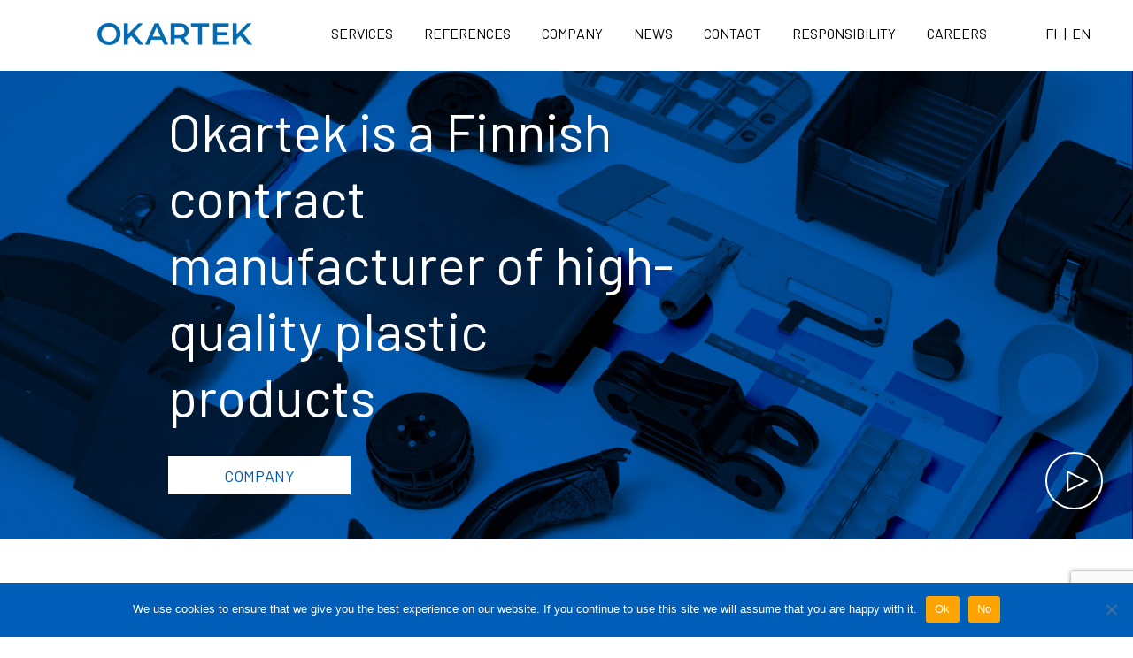

--- FILE ---
content_type: text/html; charset=UTF-8
request_url: https://www.okartek.fi/en/
body_size: 51342
content:
<!doctype html>
<html lang="en">
	<head>
	<meta http-equiv="X-UA-Compatible" content="IE=edge,chrome=1">
		<meta charset="utf-8">
		<meta name="viewport" content="width=device-width, initial-scale=1.0, viewport-fit=cover">
		<!-- wp_head -->
	   <meta name='robots' content='index, follow, max-image-preview:large, max-snippet:-1, max-video-preview:-1' />
	<style>img:is([sizes="auto" i], [sizes^="auto," i]) { contain-intrinsic-size: 3000px 1500px }</style>
	<link rel="alternate" href="https://www.okartek.fi/" hreflang="fi" />
<link rel="alternate" href="https://www.okartek.fi/en/" hreflang="en" />

	<!-- This site is optimized with the Yoast SEO plugin v26.2 - https://yoast.com/wordpress/plugins/seo/ -->
	<title>Okartek – Finnish Plastic Industry Contract Manufacturer</title>
	<meta name="description" content="Expertise in plastic injection molding and thermoforming for 40 years. We offer high-quality plastic production services from design to logistics." />
	<link rel="canonical" href="https://www.okartek.fi/en/" />
	<meta property="og:locale" content="en_US" />
	<meta property="og:locale:alternate" content="fi_FI" />
	<meta property="og:type" content="website" />
	<meta property="og:title" content="Okartek – Finnish Plastic Industry Contract Manufacturer" />
	<meta property="og:description" content="Expertise in plastic injection molding and thermoforming for 40 years. We offer high-quality plastic production services from design to logistics." />
	<meta property="og:url" content="https://www.okartek.fi/en/" />
	<meta property="og:site_name" content="Okartek" />
	<meta property="article:modified_time" content="2023-11-29T09:38:19+00:00" />
	<meta property="og:image" content="https://www.okartek.fi/wp-content/uploads/2020/03/share.png" />
	<meta property="og:image:width" content="1200" />
	<meta property="og:image:height" content="630" />
	<meta property="og:image:type" content="image/png" />
	<meta name="twitter:card" content="summary_large_image" />
	<script type="application/ld+json" class="yoast-schema-graph">{"@context":"https://schema.org","@graph":[{"@type":"WebPage","@id":"https://www.okartek.fi/en/","url":"https://www.okartek.fi/en/","name":"Okartek – Finnish Plastic Industry Contract Manufacturer","isPartOf":{"@id":"https://www.okartek.fi/en/#website"},"datePublished":"2020-01-19T06:54:23+00:00","dateModified":"2023-11-29T09:38:19+00:00","description":"Expertise in plastic injection molding and thermoforming for 40 years. We offer high-quality plastic production services from design to logistics.","breadcrumb":{"@id":"https://www.okartek.fi/en/#breadcrumb"},"inLanguage":"en","potentialAction":[{"@type":"ReadAction","target":["https://www.okartek.fi/en/"]}]},{"@type":"BreadcrumbList","@id":"https://www.okartek.fi/en/#breadcrumb","itemListElement":[{"@type":"ListItem","position":1,"name":"Home"}]},{"@type":"WebSite","@id":"https://www.okartek.fi/en/#website","url":"https://www.okartek.fi/en/","name":"Okartek","description":"Okartek on tunnettu suomalainen muovialan sopimusvalmistaja","potentialAction":[{"@type":"SearchAction","target":{"@type":"EntryPoint","urlTemplate":"https://www.okartek.fi/en/?s={search_term_string}"},"query-input":{"@type":"PropertyValueSpecification","valueRequired":true,"valueName":"search_term_string"}}],"inLanguage":"en"}]}</script>
	<!-- / Yoast SEO plugin. -->


<link rel="alternate" type="application/rss+xml" title="Okartek &raquo; Feed" href="https://www.okartek.fi/en/feed/" />
<link rel="alternate" type="application/rss+xml" title="Okartek &raquo; Comments Feed" href="https://www.okartek.fi/en/comments/feed/" />
<link rel='stylesheet' id='wp-block-library-css' href='https://www.okartek.fi/wp-includes/css/dist/block-library/style.min.css?ver=6.8.3' media='all' />
<style id='wp-block-library-theme-inline-css'>
.wp-block-audio :where(figcaption){color:#555;font-size:13px;text-align:center}.is-dark-theme .wp-block-audio :where(figcaption){color:#ffffffa6}.wp-block-audio{margin:0 0 1em}.wp-block-code{border:1px solid #ccc;border-radius:4px;font-family:Menlo,Consolas,monaco,monospace;padding:.8em 1em}.wp-block-embed :where(figcaption){color:#555;font-size:13px;text-align:center}.is-dark-theme .wp-block-embed :where(figcaption){color:#ffffffa6}.wp-block-embed{margin:0 0 1em}.blocks-gallery-caption{color:#555;font-size:13px;text-align:center}.is-dark-theme .blocks-gallery-caption{color:#ffffffa6}:root :where(.wp-block-image figcaption){color:#555;font-size:13px;text-align:center}.is-dark-theme :root :where(.wp-block-image figcaption){color:#ffffffa6}.wp-block-image{margin:0 0 1em}.wp-block-pullquote{border-bottom:4px solid;border-top:4px solid;color:currentColor;margin-bottom:1.75em}.wp-block-pullquote cite,.wp-block-pullquote footer,.wp-block-pullquote__citation{color:currentColor;font-size:.8125em;font-style:normal;text-transform:uppercase}.wp-block-quote{border-left:.25em solid;margin:0 0 1.75em;padding-left:1em}.wp-block-quote cite,.wp-block-quote footer{color:currentColor;font-size:.8125em;font-style:normal;position:relative}.wp-block-quote:where(.has-text-align-right){border-left:none;border-right:.25em solid;padding-left:0;padding-right:1em}.wp-block-quote:where(.has-text-align-center){border:none;padding-left:0}.wp-block-quote.is-large,.wp-block-quote.is-style-large,.wp-block-quote:where(.is-style-plain){border:none}.wp-block-search .wp-block-search__label{font-weight:700}.wp-block-search__button{border:1px solid #ccc;padding:.375em .625em}:where(.wp-block-group.has-background){padding:1.25em 2.375em}.wp-block-separator.has-css-opacity{opacity:.4}.wp-block-separator{border:none;border-bottom:2px solid;margin-left:auto;margin-right:auto}.wp-block-separator.has-alpha-channel-opacity{opacity:1}.wp-block-separator:not(.is-style-wide):not(.is-style-dots){width:100px}.wp-block-separator.has-background:not(.is-style-dots){border-bottom:none;height:1px}.wp-block-separator.has-background:not(.is-style-wide):not(.is-style-dots){height:2px}.wp-block-table{margin:0 0 1em}.wp-block-table td,.wp-block-table th{word-break:normal}.wp-block-table :where(figcaption){color:#555;font-size:13px;text-align:center}.is-dark-theme .wp-block-table :where(figcaption){color:#ffffffa6}.wp-block-video :where(figcaption){color:#555;font-size:13px;text-align:center}.is-dark-theme .wp-block-video :where(figcaption){color:#ffffffa6}.wp-block-video{margin:0 0 1em}:root :where(.wp-block-template-part.has-background){margin-bottom:0;margin-top:0;padding:1.25em 2.375em}
</style>
<style id='classic-theme-styles-inline-css'>
/*! This file is auto-generated */
.wp-block-button__link{color:#fff;background-color:#32373c;border-radius:9999px;box-shadow:none;text-decoration:none;padding:calc(.667em + 2px) calc(1.333em + 2px);font-size:1.125em}.wp-block-file__button{background:#32373c;color:#fff;text-decoration:none}
</style>
<style id='global-styles-inline-css'>
:root{--wp--preset--aspect-ratio--square: 1;--wp--preset--aspect-ratio--4-3: 4/3;--wp--preset--aspect-ratio--3-4: 3/4;--wp--preset--aspect-ratio--3-2: 3/2;--wp--preset--aspect-ratio--2-3: 2/3;--wp--preset--aspect-ratio--16-9: 16/9;--wp--preset--aspect-ratio--9-16: 9/16;--wp--preset--color--black: #000000;--wp--preset--color--cyan-bluish-gray: #abb8c3;--wp--preset--color--white: #FFF;--wp--preset--color--pale-pink: #f78da7;--wp--preset--color--vivid-red: #cf2e2e;--wp--preset--color--luminous-vivid-orange: #ff6900;--wp--preset--color--luminous-vivid-amber: #fcb900;--wp--preset--color--light-green-cyan: #7bdcb5;--wp--preset--color--vivid-green-cyan: #00d084;--wp--preset--color--pale-cyan-blue: #8ed1fc;--wp--preset--color--vivid-cyan-blue: #0693e3;--wp--preset--color--vivid-purple: #9b51e0;--wp--preset--color--primary: #0073a8;--wp--preset--color--secondary: #005075;--wp--preset--color--dark-gray: #111;--wp--preset--color--light-gray: #767676;--wp--preset--gradient--vivid-cyan-blue-to-vivid-purple: linear-gradient(135deg,rgba(6,147,227,1) 0%,rgb(155,81,224) 100%);--wp--preset--gradient--light-green-cyan-to-vivid-green-cyan: linear-gradient(135deg,rgb(122,220,180) 0%,rgb(0,208,130) 100%);--wp--preset--gradient--luminous-vivid-amber-to-luminous-vivid-orange: linear-gradient(135deg,rgba(252,185,0,1) 0%,rgba(255,105,0,1) 100%);--wp--preset--gradient--luminous-vivid-orange-to-vivid-red: linear-gradient(135deg,rgba(255,105,0,1) 0%,rgb(207,46,46) 100%);--wp--preset--gradient--very-light-gray-to-cyan-bluish-gray: linear-gradient(135deg,rgb(238,238,238) 0%,rgb(169,184,195) 100%);--wp--preset--gradient--cool-to-warm-spectrum: linear-gradient(135deg,rgb(74,234,220) 0%,rgb(151,120,209) 20%,rgb(207,42,186) 40%,rgb(238,44,130) 60%,rgb(251,105,98) 80%,rgb(254,248,76) 100%);--wp--preset--gradient--blush-light-purple: linear-gradient(135deg,rgb(255,206,236) 0%,rgb(152,150,240) 100%);--wp--preset--gradient--blush-bordeaux: linear-gradient(135deg,rgb(254,205,165) 0%,rgb(254,45,45) 50%,rgb(107,0,62) 100%);--wp--preset--gradient--luminous-dusk: linear-gradient(135deg,rgb(255,203,112) 0%,rgb(199,81,192) 50%,rgb(65,88,208) 100%);--wp--preset--gradient--pale-ocean: linear-gradient(135deg,rgb(255,245,203) 0%,rgb(182,227,212) 50%,rgb(51,167,181) 100%);--wp--preset--gradient--electric-grass: linear-gradient(135deg,rgb(202,248,128) 0%,rgb(113,206,126) 100%);--wp--preset--gradient--midnight: linear-gradient(135deg,rgb(2,3,129) 0%,rgb(40,116,252) 100%);--wp--preset--font-size--small: 19.5px;--wp--preset--font-size--medium: 20px;--wp--preset--font-size--large: 36.5px;--wp--preset--font-size--x-large: 42px;--wp--preset--font-size--normal: 22px;--wp--preset--font-size--huge: 49.5px;--wp--preset--spacing--20: 0.44rem;--wp--preset--spacing--30: 0.67rem;--wp--preset--spacing--40: 1rem;--wp--preset--spacing--50: 1.5rem;--wp--preset--spacing--60: 2.25rem;--wp--preset--spacing--70: 3.38rem;--wp--preset--spacing--80: 5.06rem;--wp--preset--shadow--natural: 6px 6px 9px rgba(0, 0, 0, 0.2);--wp--preset--shadow--deep: 12px 12px 50px rgba(0, 0, 0, 0.4);--wp--preset--shadow--sharp: 6px 6px 0px rgba(0, 0, 0, 0.2);--wp--preset--shadow--outlined: 6px 6px 0px -3px rgba(255, 255, 255, 1), 6px 6px rgba(0, 0, 0, 1);--wp--preset--shadow--crisp: 6px 6px 0px rgba(0, 0, 0, 1);}:where(.is-layout-flex){gap: 0.5em;}:where(.is-layout-grid){gap: 0.5em;}body .is-layout-flex{display: flex;}.is-layout-flex{flex-wrap: wrap;align-items: center;}.is-layout-flex > :is(*, div){margin: 0;}body .is-layout-grid{display: grid;}.is-layout-grid > :is(*, div){margin: 0;}:where(.wp-block-columns.is-layout-flex){gap: 2em;}:where(.wp-block-columns.is-layout-grid){gap: 2em;}:where(.wp-block-post-template.is-layout-flex){gap: 1.25em;}:where(.wp-block-post-template.is-layout-grid){gap: 1.25em;}.has-black-color{color: var(--wp--preset--color--black) !important;}.has-cyan-bluish-gray-color{color: var(--wp--preset--color--cyan-bluish-gray) !important;}.has-white-color{color: var(--wp--preset--color--white) !important;}.has-pale-pink-color{color: var(--wp--preset--color--pale-pink) !important;}.has-vivid-red-color{color: var(--wp--preset--color--vivid-red) !important;}.has-luminous-vivid-orange-color{color: var(--wp--preset--color--luminous-vivid-orange) !important;}.has-luminous-vivid-amber-color{color: var(--wp--preset--color--luminous-vivid-amber) !important;}.has-light-green-cyan-color{color: var(--wp--preset--color--light-green-cyan) !important;}.has-vivid-green-cyan-color{color: var(--wp--preset--color--vivid-green-cyan) !important;}.has-pale-cyan-blue-color{color: var(--wp--preset--color--pale-cyan-blue) !important;}.has-vivid-cyan-blue-color{color: var(--wp--preset--color--vivid-cyan-blue) !important;}.has-vivid-purple-color{color: var(--wp--preset--color--vivid-purple) !important;}.has-black-background-color{background-color: var(--wp--preset--color--black) !important;}.has-cyan-bluish-gray-background-color{background-color: var(--wp--preset--color--cyan-bluish-gray) !important;}.has-white-background-color{background-color: var(--wp--preset--color--white) !important;}.has-pale-pink-background-color{background-color: var(--wp--preset--color--pale-pink) !important;}.has-vivid-red-background-color{background-color: var(--wp--preset--color--vivid-red) !important;}.has-luminous-vivid-orange-background-color{background-color: var(--wp--preset--color--luminous-vivid-orange) !important;}.has-luminous-vivid-amber-background-color{background-color: var(--wp--preset--color--luminous-vivid-amber) !important;}.has-light-green-cyan-background-color{background-color: var(--wp--preset--color--light-green-cyan) !important;}.has-vivid-green-cyan-background-color{background-color: var(--wp--preset--color--vivid-green-cyan) !important;}.has-pale-cyan-blue-background-color{background-color: var(--wp--preset--color--pale-cyan-blue) !important;}.has-vivid-cyan-blue-background-color{background-color: var(--wp--preset--color--vivid-cyan-blue) !important;}.has-vivid-purple-background-color{background-color: var(--wp--preset--color--vivid-purple) !important;}.has-black-border-color{border-color: var(--wp--preset--color--black) !important;}.has-cyan-bluish-gray-border-color{border-color: var(--wp--preset--color--cyan-bluish-gray) !important;}.has-white-border-color{border-color: var(--wp--preset--color--white) !important;}.has-pale-pink-border-color{border-color: var(--wp--preset--color--pale-pink) !important;}.has-vivid-red-border-color{border-color: var(--wp--preset--color--vivid-red) !important;}.has-luminous-vivid-orange-border-color{border-color: var(--wp--preset--color--luminous-vivid-orange) !important;}.has-luminous-vivid-amber-border-color{border-color: var(--wp--preset--color--luminous-vivid-amber) !important;}.has-light-green-cyan-border-color{border-color: var(--wp--preset--color--light-green-cyan) !important;}.has-vivid-green-cyan-border-color{border-color: var(--wp--preset--color--vivid-green-cyan) !important;}.has-pale-cyan-blue-border-color{border-color: var(--wp--preset--color--pale-cyan-blue) !important;}.has-vivid-cyan-blue-border-color{border-color: var(--wp--preset--color--vivid-cyan-blue) !important;}.has-vivid-purple-border-color{border-color: var(--wp--preset--color--vivid-purple) !important;}.has-vivid-cyan-blue-to-vivid-purple-gradient-background{background: var(--wp--preset--gradient--vivid-cyan-blue-to-vivid-purple) !important;}.has-light-green-cyan-to-vivid-green-cyan-gradient-background{background: var(--wp--preset--gradient--light-green-cyan-to-vivid-green-cyan) !important;}.has-luminous-vivid-amber-to-luminous-vivid-orange-gradient-background{background: var(--wp--preset--gradient--luminous-vivid-amber-to-luminous-vivid-orange) !important;}.has-luminous-vivid-orange-to-vivid-red-gradient-background{background: var(--wp--preset--gradient--luminous-vivid-orange-to-vivid-red) !important;}.has-very-light-gray-to-cyan-bluish-gray-gradient-background{background: var(--wp--preset--gradient--very-light-gray-to-cyan-bluish-gray) !important;}.has-cool-to-warm-spectrum-gradient-background{background: var(--wp--preset--gradient--cool-to-warm-spectrum) !important;}.has-blush-light-purple-gradient-background{background: var(--wp--preset--gradient--blush-light-purple) !important;}.has-blush-bordeaux-gradient-background{background: var(--wp--preset--gradient--blush-bordeaux) !important;}.has-luminous-dusk-gradient-background{background: var(--wp--preset--gradient--luminous-dusk) !important;}.has-pale-ocean-gradient-background{background: var(--wp--preset--gradient--pale-ocean) !important;}.has-electric-grass-gradient-background{background: var(--wp--preset--gradient--electric-grass) !important;}.has-midnight-gradient-background{background: var(--wp--preset--gradient--midnight) !important;}.has-small-font-size{font-size: var(--wp--preset--font-size--small) !important;}.has-medium-font-size{font-size: var(--wp--preset--font-size--medium) !important;}.has-large-font-size{font-size: var(--wp--preset--font-size--large) !important;}.has-x-large-font-size{font-size: var(--wp--preset--font-size--x-large) !important;}
:where(.wp-block-post-template.is-layout-flex){gap: 1.25em;}:where(.wp-block-post-template.is-layout-grid){gap: 1.25em;}
:where(.wp-block-columns.is-layout-flex){gap: 2em;}:where(.wp-block-columns.is-layout-grid){gap: 2em;}
:root :where(.wp-block-pullquote){font-size: 1.5em;line-height: 1.6;}
</style>
<link rel='stylesheet' id='cookie-notice-front-css' href='https://www.okartek.fi/wp-content/plugins/cookie-notice/css/front.min.css?ver=2.5.8' media='all' />
<link rel='stylesheet' id='twentynineteen-style-css' href='https://www.okartek.fi/wp-content/themes/twentynineteen-child/style.css?ver=1.0.1' media='all' />
<link rel='stylesheet' id='twentynineteen-print-style-css' href='https://www.okartek.fi/wp-content/themes/twentynineteen/print.css?ver=1.0.1' media='print' />
<script src="https://www.okartek.fi/wp-content/plugins/svg-support/vendor/DOMPurify/DOMPurify.min.js?ver=2.5.8" id="bodhi-dompurify-library-js"></script>
<script id="cookie-notice-front-js-before">
var cnArgs = {"ajaxUrl":"https:\/\/www.okartek.fi\/wp-admin\/admin-ajax.php","nonce":"d00cb22093","hideEffect":"fade","position":"bottom","onScroll":false,"onScrollOffset":100,"onClick":false,"cookieName":"cookie_notice_accepted","cookieTime":2592000,"cookieTimeRejected":2592000,"globalCookie":false,"redirection":false,"cache":false,"revokeCookies":false,"revokeCookiesOpt":"automatic"};
</script>
<script src="https://www.okartek.fi/wp-content/plugins/cookie-notice/js/front.min.js?ver=2.5.8" id="cookie-notice-front-js"></script>
<script src="https://www.okartek.fi/wp-includes/js/jquery/jquery.min.js?ver=3.7.1" id="jquery-core-js"></script>
<script src="https://www.okartek.fi/wp-includes/js/jquery/jquery-migrate.min.js?ver=3.4.1" id="jquery-migrate-js"></script>
<script id="bodhi_svg_inline-js-extra">
var svgSettings = {"skipNested":""};
</script>
<script src="https://www.okartek.fi/wp-content/plugins/svg-support/js/min/svgs-inline-min.js" id="bodhi_svg_inline-js"></script>
<script id="bodhi_svg_inline-js-after">
cssTarget={"Bodhi":"img.style-svg","ForceInlineSVG":"style-svg"};ForceInlineSVGActive="false";frontSanitizationEnabled="on";
</script>
<script id="my_loadmore-js-extra">
var misha_loadmore_params = {"ajaxurl":"https:\/\/www.okartek.fi\/wp-admin\/admin-ajax.php","query":"{\"error\":\"\",\"m\":\"\",\"p\":159,\"post_parent\":\"\",\"subpost\":\"\",\"subpost_id\":\"\",\"attachment\":\"\",\"attachment_id\":0,\"name\":\"\",\"pagename\":\"\",\"page_id\":159,\"second\":\"\",\"minute\":\"\",\"hour\":\"\",\"day\":0,\"monthnum\":0,\"year\":0,\"w\":0,\"category_name\":\"\",\"tag\":\"\",\"cat\":\"\",\"tag_id\":\"\",\"author\":\"\",\"author_name\":\"\",\"feed\":\"\",\"tb\":\"\",\"paged\":0,\"meta_key\":\"\",\"meta_value\":\"\",\"preview\":\"\",\"s\":\"\",\"sentence\":\"\",\"title\":\"\",\"fields\":\"all\",\"menu_order\":\"\",\"embed\":\"\",\"category__in\":[],\"category__not_in\":[],\"category__and\":[],\"post__in\":[],\"post__not_in\":[],\"post_name__in\":[],\"tag__in\":[],\"tag__not_in\":[],\"tag__and\":[],\"tag_slug__in\":[],\"tag_slug__and\":[],\"post_parent__in\":[],\"post_parent__not_in\":[],\"author__in\":[],\"author__not_in\":[],\"search_columns\":[],\"tax_query\":[{\"taxonomy\":\"language\",\"field\":\"term_taxonomy_id\",\"terms\":[6],\"operator\":\"IN\"}],\"ignore_sticky_posts\":false,\"suppress_filters\":false,\"cache_results\":true,\"update_post_term_cache\":true,\"update_menu_item_cache\":false,\"lazy_load_term_meta\":true,\"update_post_meta_cache\":true,\"post_type\":\"\",\"posts_per_page\":10,\"nopaging\":false,\"comments_per_page\":\"50\",\"no_found_rows\":false,\"taxonomy\":\"language\",\"term\":\"en\",\"order\":\"DESC\"}","current_page":"1","max_page":"0","first_page":"https:\/\/www.okartek.fi\/en\/"};
</script>
<script src="https://www.okartek.fi/wp-content/themes/twentynineteen-child/js/vendor/loadmore.js?ver=6.8.3" id="my_loadmore-js"></script>
<link rel="https://api.w.org/" href="https://www.okartek.fi/wp-json/" /><link rel="alternate" title="JSON" type="application/json" href="https://www.okartek.fi/wp-json/wp/v2/pages/159" /><link rel="EditURI" type="application/rsd+xml" title="RSD" href="https://www.okartek.fi/xmlrpc.php?rsd" />
<link rel='shortlink' href='https://www.okartek.fi/' />
<link rel="alternate" title="oEmbed (JSON)" type="application/json+oembed" href="https://www.okartek.fi/wp-json/oembed/1.0/embed?url=https%3A%2F%2Fwww.okartek.fi%2Fen%2F" />
<link rel="alternate" title="oEmbed (XML)" type="text/xml+oembed" href="https://www.okartek.fi/wp-json/oembed/1.0/embed?url=https%3A%2F%2Fwww.okartek.fi%2Fen%2F&#038;format=xml" />
<link rel="icon" href="https://www.okartek.fi/wp-content/uploads/2024/08/cropped-Icon-32x32.jpg" sizes="32x32" />
<link rel="icon" href="https://www.okartek.fi/wp-content/uploads/2024/08/cropped-Icon-192x192.jpg" sizes="192x192" />
<link rel="apple-touch-icon" href="https://www.okartek.fi/wp-content/uploads/2024/08/cropped-Icon-180x180.jpg" />
<meta name="msapplication-TileImage" content="https://www.okartek.fi/wp-content/uploads/2024/08/cropped-Icon-270x270.jpg" />
	   <!-- /wp_head -->
	   <link href="https://fonts.googleapis.com/css?family=Barlow:400,500&display=swap" rel="stylesheet"> 
	    
	   <!--[if lt IE 9]>
		<script src="https://www.okartek.fi/wp-content/themes/twentynineteen-child/js/vendor/html5shiv.min.js"></script>
		<script src="https://www.okartek.fi/wp-content/themes/twentynineteen-child/js/vendor/selectivizr.js"></script>
		<script src="https://www.okartek.fi/wp-content/themes/twentynineteen-child/js/vendor/respond.min.js"></script>
		<![endif]-->

		<link rel="apple-touch-icon" sizes="180x180" href="https://www.okartek.fi/wp-content/themes/twentynineteen-child/images/favicon/apple-touch-icon.png">
		<link rel="icon" type="image/png" sizes="32x32" href="https://www.okartek.fi/wp-content/themes/twentynineteen-child/images/favicon/favicon-32x32.png">
		<link rel="icon" type="image/png" sizes="16x16" href="https://www.okartek.fi/wp-content/themes/twentynineteen-child/images/favicon/favicon-16x16.png">
		<link rel="manifest" href="https://www.okartek.fi/wp-content/themes/twentynineteen-child/images/favicon/site.webmanifest">
		<link rel="mask-icon" href="https://www.okartek.fi/wp-content/themes/twentynineteen-child/images/favicon/safari-pinned-tab.svg" color="#2060ad">
		<meta name="msapplication-TileColor" content="#2060ad">
		<meta name="theme-color" content="#ffffff">

		
		<script>
			var app={queue:[],ready:function(a){this.isReady?a():this.queue.push(a)}};
		</script>
				<!-- <script>(function(w,d,s,l,i){w[l]=w[l]||[];w[l].push({'gtm.start': new Date().getTime(),event:'gtm.js'});var f=d.getElementsByTagName(s)[0], j=d.createElement(s),dl=l!='dataLayer'?'&l='+l:'';j.async=true;j.src='https://www.googletagmanager.com/gtm.js?id='+i+dl;f.parentNode.insertBefore(j,f); })(window,document,'script','dataLayer','GTM-WX56Q4F');</script> -->
				<style>
			footer div.info figure.wp-block-image {
				display: none;
			}
			
			footer.c-footer .info > div.some-links {
				clear: both;
				float: none !important;
				position: relative;
				text-align: right;
				width: 100%;
			}
			
			footer.c-footer .info > div.some-links a {
				padding: 0 10px;
			}

			footer.c-footer .info > div.some-links a.privacy-policy {
				left: 0;
				padding: 0;
				position: absolute;
				text-decoration: underline;
				top: 0;
			}

			footer.c-footer .info > div.some-links a.privacy-policy:hover { 
				text-decoration: none;
			}
			
			@media only screen and (max-width: 640px) {
				footer.c-footer .info > div.some-links {
					text-align: center;
				}

				footer.c-footer .info > div.some-links a.privacy-policy {
					display: block;
					left: auto;
					margin-bottom: 1.5em;
					position: relative;
					top: auto;
				}
			}
		</style>
				<link rel='stylesheet' id='cookie-notice-front-css' href='https://www.okartek.fi/wp-content/themes/twentynineteen-child/style-add-2024.css?v=1707462211' media='all' />
	</head>
	<body class="home wp-singular page-template page-template-index page-template-index-php page page-id-159 wp-embed-responsive wp-theme-twentynineteen wp-child-theme-twentynineteen-child cookies-not-set subnavi-visible singular image-filters-enabled">
				<!-- <noscript><iframe src="https://www.googletagmanager.com/ns.html?id=GTM-WX56Q4F" height="0" width="0" style="display:none;visibility:hidden"></iframe></noscript> -->
		
		
		<header class="c-header" id="header">
			<!-- Skip link -->
			<div class="skip-link"><a href="#main-content">Siirry suoraan sisältöön</a></div>
			<!-- Logo -->
			<a href="/en" class="logo" aria-label="Home"><img src="https://www.okartek.fi/wp-content/themes/twentynineteen-child/images/Okartek-logo-uusi_sininen.png" alt="Okartek" width="175" height="25"></a>
			<!-- Navigation -->
			<div class="nav-close" id="nav-close"></div>
			<nav class="c-navigation" id="navigation">
				<button class="nav-button" id="nav-button" aria-expanded="false" aria-haspopup="true" aria-controls="navigation">
					<span class="lines">
						<span class="line"></span>
						<span class="line"></span>
						<span class="line"></span>
					</span>
				</button>
				<!-- WP nav here -->
				<ul id="menu-main-en" class=""><li id="menu-item-182" class="menu-item menu-item-type-post_type menu-item-object-page menu-item-has-children menu-item-182"><a href="https://www.okartek.fi/en/services/" aria-haspopup="true" aria-expanded="false">Services</a>
<ul class="sub-menu">
	<li id="menu-item-12299" class="menu-item menu-item-type-post_type menu-item-object-page menu-item-12299"><a href="https://www.okartek.fi/en/plastic-thermoforming/">Thermoforming</a></li>
	<li id="menu-item-12298" class="menu-item menu-item-type-post_type menu-item-object-page menu-item-12298"><a href="https://www.okartek.fi/en/plastic-injection-moulding/">Injection Moulding</a></li>
	<li id="menu-item-12636" class="menu-item menu-item-type-post_type menu-item-object-page menu-item-12636"><a href="https://www.okartek.fi/en/bio-based-plastic/">Bio-based plastic</a></li>
	<li id="menu-item-12640" class="menu-item menu-item-type-post_type menu-item-object-page menu-item-12640"><a href="https://www.okartek.fi/en/quick-models-prototypes-and-small-series/">Quick models, prototypes and small series</a></li>
</ul>
</li>
<li id="menu-item-181" class="menu-item menu-item-type-post_type menu-item-object-page menu-item-181"><a href="https://www.okartek.fi/en/references/">References</a></li>
<li id="menu-item-177" class="menu-item menu-item-type-post_type menu-item-object-page menu-item-177"><a href="https://www.okartek.fi/en/company/">Company</a></li>
<li id="menu-item-628" class="menu-item menu-item-type-post_type menu-item-object-page menu-item-628"><a href="https://www.okartek.fi/en/news/">News</a></li>
<li id="menu-item-178" class="menu-item menu-item-type-post_type menu-item-object-page menu-item-178"><a href="https://www.okartek.fi/en/contact/">Contact</a></li>
<li id="menu-item-179" class="menu-item menu-item-type-post_type menu-item-object-page menu-item-179"><a href="https://www.okartek.fi/en/responsibility/">Responsibility</a></li>
<li id="menu-item-12116" class="menu-item menu-item-type-post_type menu-item-object-page menu-item-12116"><a href="https://www.okartek.fi/en/careers/">Careers</a></li>
</ul>			</nav>
			<ul class="lang-nav">
				<li class=""><a href="/" aria-label="Suomeksi">fi</a></li>
				<li class=""><a href="/en" aria-label="In English">en</a></li>
			</ul>
		</header>
    <main id="main-content">
        <section class="c-hero">
		<div class="video">
		<video loop autoplay muted playsinline poster="https://www.okartek.fi/wp-content/uploads/2020/01/hero-1.jpg">
			<source src="https://player.vimeo.com/external/387400938.hd.mp4?s=59f4aa4dc7181311e55fa12a0601916849a05692&profile_id=174" type="video/mp4">
		</video>
	</div>
	<div class="c-overlay m-video" id="video-overlay" data-overlay data-overlay-type="video" data-video-id="372559321" aria-hidden="true" role="dialog" tabindex="-1">
		<div class="c-loader m-active">
			<div class="inner"></div>
		</div>
		<div class="inner">
			<button class="overlay-close" aria-label="Close"></button>
			<div class="video-embed" id="video-embed">
				<iframe width="640" height="360" frameborder="0" webkitallowfullscreen mozallowfullscreen allowfullscreen allow="autoplay"></iframe>
			</div>
		</div>
	</div>
		<div class="content">
		<div class="container">
			<div class="inner fade-hero">
				<h1>Okartek is a Finnish contract manufacturer of high-quality plastic products </h1>
				<div><a href="http://okartek.fi/en/company/" class="c-button">Company</a></div>
			</div>
						<button class="play" data-overlay-button="video-overlay" aria-label="Katso video"></button>
					</div>
	</div>
</section>        <!-- Services -->
        <section class="c-services-block">
            <div class="container">
    
    <h2 class="fade-hero" data-offset="-150">Comprehensive service</h2>
    <ul class="row">
                
        <li class="fade-default" data-offset="-150" data-delay="0.2"><a href="services/#bio-based-plastic" class="biopohjainen-muovi">Bio-based plastic</a></li>

                
        <li class="fade-default" data-offset="-150" data-delay="0.4"><a href="services/#design" class="suunnittelu">Project management</a></li>

                
        <li class="fade-default" data-offset="-150" data-delay="0.6"><a href="services/#injection-moulding" class="ruiskuvalu">Injection moulding</a></li>

                
        <li class="fade-default" data-offset="-150" data-delay="0.8"><a href="services/#termoforming" class="lampomuovaus">Thermoforming</a></li>

                
        <li class="fade-default" data-offset="-150" data-delay="1"><a href="services/#assembly" class="kokoonpano">Assembly</a></li>

                
        <li class="fade-default" data-offset="-150" data-delay="1.2"><a href="services/#quick-models-protypes-small-series" class="pikamalli">Quick models, protypes &#038; small series</a></li>

                
        <li class="fade-default" data-offset="-150" data-delay="1.4"><a href="services/#storage-and-logistics" class="varastointi">Logistics</a></li>

            </ul>
</div>        </section>
        <!-- References -->
        <section class="c-references-block">
            <div>
                                <h2 class="fade-hero" data-offset="-150">References</h2>
                
                <a href="https://www.okartek.fi/en/referenssit/agco-2/" class="c-reference-item row fade-default" data-offset="-150">
                    <div class="image"><img src="https://www.okartek.fi/wp-content/uploads/2020/01/references_agco_header.jpg" alt=""></div>
                    <div class="text">
                        <h3>AGCO</h3> 
                        <p>AGCO is a global leader in the design, manufacture and distribution of agricultural equipment. Every year AGCO honors its top EME Region suppliers during its annual AGCO EME Supplier Day. In 2019 Okartek won the Supplier of the Year NPI price. </p>
                        <p class="link">Read more</p>
                    </div>
                </a>

                
                <a href="https://www.okartek.fi/en/referenssit/pikkuvihrea-2/" class="c-reference-item row fade-default" data-offset="-150">
                    <div class="image"><img src="https://www.okartek.fi/wp-content/uploads/2023/01/tausta.jpg" alt=""></div>
                    <div class="text">
                        <h3>Pikkuvihreä</h3> 
                        <p>Waterless urinals from Finland to the world! 
Pikkuvihreä, founded in 1993, is a family-company specializing in ecological dry toilets, wastewater treatment, and composting. Pikkuvihreä offers different kinds of waterless toilet and wastewater solutions for holiday homes, villas and public sites with already 30 years of experience.</p>
                        <p class="link">Read more</p>
                    </div>
                </a>

                
                                <div class="see-all">
                    <a href="references" class="c-button">See all</a>
                </div>
            </div>
        </section>
        <!-- Map -->
        
        <section class="c-map fade-default" id="map" data-offset="-150">
            <div class="inner container">
                <!--<img src="https://www.okartek.fi/wp-content/themes/twentynineteen-child/images/map.svg" alt="">-->
                <div class="desktop">
                    <svg width="1124" height="617" viewBox="0 0 1124 617" xmlns="http://www.w3.org/2000/svg"><g fill="none" fill-rule="evenodd"><path d="M571.317 219.563a7.03 7.03 0 007.033-7.025 7.03 7.03 0 00-7.033-7.029 7.03 7.03 0 00-7.034 7.029c0 3.88 3.15 7.025 7.034 7.025" fill="#FFA300"/><path d="M972.014 261.376c-.155-.62-1.45-2.589-1.865-3.313-.415-.726-3.264-.829-3.42-.829-.156 0-2.02 1.604-2.02 1.604s-1.453.674-2.23.744c-.776.07-3.938.24-4.664-.07-.725-.31-3.005.26-3.627 0-.62-.258-4.145-.362-4.145-.362s-2.022-1.813-2.125-2.105c-.104-.294-.881-1.623-1.14-2.451-.26-.829-.778-.985-1.295-1.554-.518-.57-1.504.155-1.659.208-.156.05-2.022 2.174-2.022 2.174s-1.918 1.087-2.072 1.087c-.155 0-1.038.465-1.038.465s-1.605.157-1.811 0c-.21-.154-1.66 0-2.126-.31-.466-.31-1.037-.31-1.192-.983-.154-.673-1.916-2.123-1.916-2.382 0-.26-1.348-1.605-1.66-2.849-.31-1.242-.051-1.656.363-2.537.415-.88 0-1.19 0-2.329 0-1.14-1.088-2.174-1.296-2.537-.207-.364-1.918-.674-2.487-1.295-.57-.623-1.399-.88-1.658-1.605-.258-.725-2.073-2.848-2.073-3.262 0-.414-.26-2.641-.156-3.314.104-.673 0-2.382.156-2.486.156-.104 2.436-1.087 2.643-1.19.207-.103.311-.312.311-1.14 0-.827-.465-1.553-.83-2.07-.362-.519-1.295-.725-1.553-1.088-.26-.363-1.036-.259-1.607-.984-.57-.725-.363-.673-.258-1.398.105-.724-.311-.984-.105-2.174.207-1.19.052-1.399 0-1.709-.052-.31-.52-.725-.829-.984-.311-.26-1.295.259-1.607.259-.31 0-.517.516-.88 1.19-.362.674-.675 2.434-.778 3.004-.104.57-.518 1.398-.725 1.968-.208.57-.622 1.19-.829 1.554-.209.361-.623 1.345-.83 1.656-.207.31-2.02 1.709-2.02 1.709s-1.814 1.19-2.49 1.397c-.673.208-2.382 1.605-2.537 1.709-.157.104-3.161 1.45-3.42 1.501-.26.053-1.607.518-1.97.312-.363-.207-1.606-.155-2.073-.518-.466-.363-1.399-.985-1.813-1.968-.416-.984-1.037-1.036-1.296-1.501-.26-.467-1.19-1.399-1.296-1.813-.104-.415-.984-1.968-.984-1.968s1.71-2.381 1.866-2.64c.155-.26.985-.726 1.4-1.088.413-.362 2.28-.983 3.108-1.346.829-.362 1.97-.828 2.332-.828.362 0 .777.828.932.984.156.155.933 1.811 1.09 1.915.154.104 1.087.156 2.124 0 1.037-.154.881-1.398 1.088-1.812.208-.414.052-1.553-.104-2.278-.155-.724 0-1.657.156-2.124.156-.465.83-1.19 1.088-1.449.26-.258.985-4.247 1.037-4.712.051-.467-.414-.983-.726-1.605-.31-.622-1.399-1.605-1.917-2.123-.52-.518-1.867-1.45-2.177-1.657-.31-.207-2.229.725-3.006.932-.776.207-2.538.984-2.746 1.14-.206.155-1.606.672-1.606.672l-2.022 1.191s-3.473 1.709-3.938 1.813c-.467.102-1.866.414-2.073.259-.207-.157-.984-.312-1.243-.674-.26-.363-1.14-1.139-1.503-1.708-.364-.57-1.089-1.864-1.089-1.864s-.414-1.864-.725-2.64c-.311-.778-1.659-.985-2.28-1.916-.622-.933-1.089-1.814-1.089-2.28 0-.465 1.038-1.604 1.244-1.76.207-.155.83-.984 1.14-1.553.312-.57.467-2.02.518-2.589.052-.57-.102-2.59-.258-3.315-.156-.724-2.022-1.76-2.28-2.278-.26-.516-2.021-1.76-2.074-1.967-.051-.207-.31-2.795 0-3.418.312-.62 2.074-1.76 2.074-1.76s.932-.932 1.346-1.605c.415-.673.467-1.243.364-1.449-.104-.208-1.607-2.072-1.607-2.072v-4.712c0-.467-.363-1.036-.57-1.45-.207-.414-.933-.828-1.295-1.346-.363-.518-.674-1.967-.674-2.59 0-.62-.259-1.448-.726-2.121-.466-.674-.622-1.658-.725-2.072-.104-.414-.881-1.45-1.192-2.123-.31-.674-3.783-3.107-4.042-3.262-.26-.157-1.658-.62-2.177-.984-.518-.361-1.347-1.708-1.502-2.279-.156-.569-.726-1.707-1.192-2.898-.467-1.192-1.502-2.745-1.814-3.108-.31-.363-.933-3.521-1.192-3.934-.259-.415.053-2.28 0-2.849-.052-.57-1.763-2.071-1.763-2.071s-3.574-2.382-3.833-2.744c-.26-.362-1.303-1.916-1.303-1.916s-.15-2.486-.044-2.692c.102-.207 0-1.347 0-2.072 0-.724-1.297-1.14-1.866-1.708-.57-.57-1.09-1.45-1.193-1.967-.103-.518-.466-3.263-.466-3.263l-1.347-1.968s-.26-.311-.621-.828c-.364-.518-1.504-1.502-2.127-2.279-.621-.777-1.192-1.19-1.346-1.864-.155-.673.207-1.554.258-2.278.053-.724-.362-1.605-.569-2.123-.208-.518-3.212-2.227-3.212-2.227s-2.385-1.45-2.489-1.605c-.103-.155-1.71-1.552-2.331-2.433-.622-.88-1.97-2.071-2.022-2.434-.05-.363-.26-2.123-.413-2.692-.157-.57-1.088-1.45-1.4-2.33-.312-.88-.881-1.657-1.085-2.64-.2-.984.048-1.4 0-1.71-.047-.31-.833-1.19-.988-1.45-.156-.258-1.762-2.64-1.762-2.64s-.31-1.76-.466-2.655c-.156-.892-1.165-2.64-1.244-2.794-.078-.157-3.109-4.545-3.343-4.894-.233-.35-2.449-1.127-3.07-1.864-.621-.738-.428-1.864-.116-2.408.311-.544.66-.388.854-.544.195-.154 2.605-.854 3.344-1.708.738-.856.155-1.748.155-2.058 0-.31-.233-5.126-.118-6.291.118-1.166-.076-4.311.04-4.778.117-.466 1.36-1.164 1.943-1.747a75.39 75.39 0 012.021-1.903c.427-.388 1.05-1.98 1.243-2.563.196-.582-.194-3.612-.194-4.31 0-.7-.855-1.592-.97-1.786-.118-.195-2.1-2.33-2.1-2.33s-2.177-4.506-2.137-5.127c.039-.62.661-1.32.894-1.515.233-.193 3.575-2.717 4.158-3.106.583-.388 1.476-1.437 1.709-1.826.234-.388.156-2.563 0-3.028-.154-.467-.815-1.36-.97-1.748-.156-.389.116-.893.31-1.243.195-.35-.388-2.097-.35-2.252.04-.155-.465-3.224-.544-3.728-.077-.505-.777-.972-1.127-1.437-.349-.466-1.749-1.088-1.904-1.438-.156-.349-.894-.737-.934-1.28-.039-.545-.31-1.826-.31-2.175 0-.35-.583-.933-.738-1.087-.155-.157-1.75 0-1.944 0-.194 0-.466.504-.466.504s-.35 1.321-.35 1.67c0 .35-1.204.97-1.71 1.01-.505.038-.971-.7-.971-.894 0-.194-.545-2.096-.545-2.096l-2.1-1.089s-2.02-.892-2.253-1.358c-.233-.467-.544-1.554-.62-2.097-.078-.544-.313-1.243-.468-1.476-.155-.233-2.565-.31-2.565-.31l-1.243.698s-2.412 1.243-3.343 1.01c-.933-.232-1.245-.466-1.554-.855-.312-.388-.701-.776-.777-1.32-.08-.544-.544-1.087-1.4-1.709-.855-.62-1.01-.854-1.01-1.087 0-.232.932-.621.932-.621l1.088-.543s.079-1.01 0-1.477c-.077-.465-.467-.854-.855-.932-.388-.077-2.02-.232-3.032 0-1.01.234-3.187 0-3.808 0-.623 0-1.866.855-2.02 1.089-.157.232-1.478 1.475-1.866 1.709-.39.231-2.644 1.785-3.42 2.174-.778.388-2.722.155-2.722.155l-2.175-1.01s-3.266.855-3.577 1.087c-.311.234-.466 2.02-.544 2.252-.077.233 0 2.642 0 2.642s-.39 1.475-.7 2.795c-.31 1.32.234 1.088 1.634 1.554 1.398.466.622 1.087.855 1.476.233.388.776 1.397 2.176 2.563 1.398 1.165 1.477.7 1.943.7.466 0 1.088 0 3.186.542 2.1.545.234 1.399 0 2.486-.233 1.087-.39.543-1.421 1.087-1.031.543-1.843.622-2.543.7-.7.076-1.788 2.019-1.788 2.563 0 .543.545 1.32.932 1.397.39.079 1.556-.155 2.178-.155.623 0 .777.62 1.088 1.087.31.467.078 1.087-.7 1.554-.777.466-1.243.777-1.554 1.631-.31.853-1.088 1.242-1.71 1.63-.623.39-2.099.312-2.565.079-.467-.233-.933-.7-1.088-1.321-.156-.62-1.555-1.553-2.022-1.785-.467-.234-.467-.933-.467-1.166 0-.234.7-.855.7-.855s1.09-.854 1.01-1.087c-.077-.232-.622-.699-.932-1.01-.31-.31-3.109-1.165-3.109-1.165s-1.633 1.242-2.02 1.631c-.389.388 0 2.098 0 2.563 0 .466 0 2.33-.389 3.029-.39.7.077 2.33 0 2.563-.079.233-.7 1.398-1.011 1.864-.31.467-2.255 0-3.031 0-.78 0-2.021.31-4.509.7-2.488.387-.388 1.476-.467 1.786-.077.31-.388 1.01-.622 1.864-.233.854-.621 1.476-1.01 2.563-.389 1.087-.544 1.554-.577 1.942-.033.389.11 1.398-.045 1.941-.155.544.155 1.942 0 2.563-.155.622-1.01 1.475-1.632 1.475-.622 0-.544-.698-.933-1.164-.39-.466-1.087-.698-1.087-.698s-1.09 1.552-1.477 1.552c-.39 0-1.867-.62-2.411-1.94-.544-1.321 0-1.554 0-1.788 0-.232.079-1.01.311-2.096.233-1.088-.156-1.088-.389-1.787-.233-.7-.777-1.398-1.709-2.407-.934-1.01-1.71-.544-3.222-.544-1.511 0-.976.776-.976 1.008 0 .234.466 1.244.86 2.253.393 1.01-.315 1.477-.548 1.627-.235.148-1.168.083-1.634.005-.466-.078-.855.699-.855 1.398 0 .698.467 1.398.855 1.864.39.467.855 1.165 1.09 1.553.232.389 1.164 2.02 1.087 2.33-.077.31-.855.698-1.167.777-.31.078-.853-.079-1.242-.233-.389-.156-.467-1.553-.467-1.553l-1.71-.467s-2.332 1.787-2.644 2.02c-.31.233-1.164 1.553-1.243 1.942-.078.388-1.476 2.486-1.788 2.873-.312.39-1.166 1.32-1.166 1.32s-1.555 3.03-1.864 3.807c-.312.776-.235 1.32-.235 2.02 0 .698.855 1.475 1.167 2.64.31 1.166-.156 1.243-.389 1.63-.234.389-1.477.544-2.219.856-.744.31-.89 1.01-1.125 1.785-.232.777.08 1.01.157 1.398.078.388 1.088.855.955 1.321-.133.466.055 3.34-.024 3.961-.076.622.08 2.874 0 3.495-.076.622-1.009.855-1.009.855s-2.253 1.087-2.72 1.397c-.466.31-2.799 1.321-2.799 1.321l-.544 1.399-1.399 1.63-4.587-1.087-1.71-1.244-1.451-1.838s-.725-1.112-1.27-1.423c-.543-.31-4.468-.039-4.896-.35-.427-.31-1.593-.621-1.71-.854-.117-.234-.428-2.834-.428-3.185 0-.349.077-2.29.157-2.447.076-.154 1.126-.076 1.63-.465.507-.389 1.944-1.437 2.177-1.514.234-.078 1.866-.195 2.138-.272.271-.078 2.681-1.281 2.721-1.399.04-.115-.467-.582-.583-1.01-.118-.426-2.098-2.717-2.138-2.834-.038-.117-2.954-1.554-2.954-1.554s-3.343-1.592-3.498-2.097c-.154-.505-.194-2.135-.272-2.251-.077-.118-2.098-.08-2.253-.08-.157 0-3.071.623-3.071.623s-.932 1.282-.972 1.437c-.039.155-2.449.233-2.76.194-.31-.039-2.448.388-2.448.388s-.194 1.476-.156 1.904c.04.426 2.41 2.407 2.527 2.64.116.233 2.953.427 2.916.854-.04.427-.973 3.574-1.09 4.737-.116 1.166 2.721 1.788 2.721 1.788s.35.62.428 1.164c.078.545-.234.7-.583.738-.35.04-1.36 1.67-1.476 2.058-.118.39.426 6.136.426 6.136l6.918-.35.701.467v2.64s3.691 3.496 3.73 4c.039.505.078 3.107-.077 3.922-.156.816-1.244.662-1.905.894-.66.233-.505.932-.505 1.165 0 .233.194 1.166.35 1.476.155.31 3.225 1.01 3.847 1.205.622.192.584 1.28.816 1.512.233.234-1.398 1.633-1.516 1.671-.116.04-3.303-.117-3.38-.272-.078-.155.233-1.436.194-1.553-.039-.117-1.245-.738-1.245-.738l-1.243 2.717s-4.314-.464-4.586-.62c-.273-.155-.233-1.943-.233-1.943s2.837-.698 2.837-1.24c0-.545.272-2.098.272-2.098s-3.576-.584-3.692-.584c-.117 0-1.205.662-1.205.662s-1.672.815-1.826.776c-.156-.04-1.282.156-1.439-.233-.155-.388-2.137-.156-2.137-.156s-1.206 1.204-1.244 1.398c-.038.195-.583 3.457-.583 3.457s-1.322 3.106-1.555 3.34c-.233.233-2.216 1.476-2.681 1.864-.466.389-.818 1.203-.855 1.398-.04.193-.35 1.747-.39 1.98-.037.233-1.554 1.477-1.554 1.477s-.233.697-.233 1.202-.195 1.904-.234 2.214c-.037.31-2.33.66-2.33.66l-.974 3.496s2.839.893 3.848 1.476c1.011.582 1.711.97 2.022 1.32.31.349.816 1.825 1.05 2.174.233.35 2.954 1.943 4.12 2.447 1.165.504 2.837 2.562 3.147 2.99.311.428 1.011 1.903 1.088 2.098.079.194 2.565.66 2.838.66.272 0 .234-1.282.234-1.282l4.042-.039 1.749 1.126s-.156.777-.156 1.01c0 .234.078 1.553.078 1.553l1.631 1.71s-.66.97-1.32.814c-.662-.154-3.733-.543-3.966-.698-.232-.155-2.214-.427-2.525-.66-.312-.234-3.77-1.32-3.77-1.32s-.622-1.32-.738-1.438c-.118-.116-1.712-.465-2.06-.66-.35-.194-.816 1.63-1.129 1.553-.31-.077-1.904.582-2.057.506-.157-.078-.39-2.137-.39-2.137s-.816-.31-.933-.427c-.117-.116-1.478 2.253-1.672 2.292-.194.038-2.642-.39-2.642-.39s-.428-1.202-.428-1.32c0-.115-1.71-.427-1.71-.427s-1.206-.389-1.32-.543c-.119-.156-1.672-1.127-1.868-1.243-.193-.116-1.28-.35-2.02-.465-.738-.117-3.11.349-3.227.349h-1.786l-2.799-.078-.855-1.71-.583-.154h-1.437l-.39.428s.155 1.32.194 1.94c.04.622-.465.894-.465.894l-1.75.621s-.544 2.06-.388 2.37c.154.31 1.866 1.164 2.214 1.397.35.233 1.945.428 2.332.622.39.194 1.478 1.164 1.827 1.282.35.116 1.128.892 1.555.97.427.078 1.128-1.126 1.128-1.437 0-.31.35-1.592.738-1.553.389.038 1.166.038 1.36.116.193.079.193.893.193 1.399 0 .505 1.946 1.63 2.1 1.746.155.117.273.738.312 1.048.038.313.115 1.633.115 1.633l2.489.777s.31 1.63.233 1.746c-.078.118-.778 2.448-.778 2.448s-1.243.115-1.671.115c-.427 0-1.127.895-1.322.816-.194-.078-.855.156-1.165.156-.313 0-.584 2.214-.584 2.214l-1.36-.117-1.01-1.709-2.41-.078-2.838-.195-.543-1.32-3.033-2.484-1.477-1.476-1.943-.078-.698 1.708s-2.916-.698-3.032-.777c-.117-.077-.972-1.165-.972-1.165s-.66-.66-.777-.698c-.117-.04-2.177-1.164-2.177-1.164s-.195-3.418-.195-3.768c0-.35-.31-.855-.348-1.01-.039-.155-1.556-1.592-1.556-1.709 0-.117-.194-3.183-.194-3.183l-1.01-.66-2.487-.545s-.195-2.058-.195-2.29c0-.234.155-1.322.195-1.516.039-.193 1.476-.582 1.476-.582s.737-.932.737-1.126c0-.194.157-1.437.157-1.67 0-.233-.584-.971-.776-1.359-.195-.388-1.09-.854-1.361-1.282-.273-.426-.35-1.63-.466-1.902-.118-.272-.545-1.592-.856-1.943-.312-.349-4.354-.698-4.897-.854-.545-.155-3.188.156-3.925.039-.739-.116-1.284-.62-1.439-1.01-.155-.389-1.089-1.164-1.322-1.553-.233-.388-1.32-1.437-1.553-1.67-.234-.233-3.227-1.592-3.343-1.71-.117-.114-2.021-1.32-2.021-1.32s1.05-3.028 1.05-3.222c0-.195-.274-.66-.274-.66s-2.252-.622-2.37-.66c-.116-.04.7-1.32.895-1.71.192-.387 1.398-.31 1.398-.31l1.322-.194s1.943.505 2.098.855c.157.349.584 1.048.7 1.282.116.231 1.516 1.708 1.633 2.018.117.31.894.155.894.155s2.564-.233 2.877.155c.309.39 3.147 1.166 3.69 1.437.545.273 4.782.934 4.782.934s8.433.737 8.589 1.202c.155.467 1.477 1.631 1.865 1.786.39.157 2.488-.31 2.603-.504.118-.194.856-2.292.856-2.292l2.877.272s.893 2.175.893 2.37c0 .194 2.255 0 3.11 0s5.286.388 5.558.272c.271-.118 1.477-1.709 1.477-1.709s3.128-2.544 3.711-2.738c.584-.194 1.05-.874 1.068-.932.02-.058 2.294-1.69 2.722-2.175.427-.485.465-.64 1.125-1.03.663-.387.953-1.552.992-1.611.04-.058 1.03-.911 1.128-.97.097-.059.7-1.923.757-1.982.059-.057.194-1.495.194-1.495l.933-.776.487-2.679-1.478-2.815-.446-2.526s-2.76-2.116-2.897-2.193c-.135-.078-.737-1.554-.776-1.71-.039-.154-.68-2.017-.758-2.096-.078-.078-1.904-.273-1.904-.273l-2.04-1.475-1.945-.29s-.388-.816-.428-.875c-.039-.059-2.448-1.243-2.565-1.281-.115-.04-.621.485-.621.485l-.815 1.67-2.275-.31s-1.826-1.438-1.846-1.553c-.019-.118-.349-1.302-.349-1.302l-1.517-.834s-2.118-.177-2.215-.292c-.097-.116-1.845-1.515-2.08-1.728-.232-.213-1.166-.835-1.223-.913-.058-.077-1.322-.777-1.322-.777s-2.798-.194-2.934-.194c-.136 0-2.352-.563-2.352-.563s-2.583-1.068-2.583-1.145c0-.078-2.022-1.146-2.099-1.281a57.74 57.74 0 00-1.304-1.826c-.057-.059-2.777-.135-2.874-.135-.099 0-1.128.62-1.128.62l-.893 1.846s-1.711-.137-1.788-.156c-.079-.02-9.133.602-9.133.602l-1.673-.253s-.388-1.903-.409-2c-.018-.097-.271-.467-.271-.467l-2.196.04s-.388.214-.407.35c-.02.135-.196 2.291-.215 2.387-.018.097-.873-.427-.912-.524-.04-.097-1.38-1.96-1.38-1.96l-1.05-.797-1.593-1.203s-.914-.913-1.276-1.017c-.364-.103-.752-.621-.803-.75-.053-.13-.699-1.994-.752-2.072-.05-.077-1.969-.31-2.254-.361-.286-.053-.96.49-.96.49l-.777 2.77-1.114-.18-.336-2.823s-.726-.155-.803-.206c-.078-.051-1.504.698-1.504.698s-.129.803-.129.88c0 .078-.518 3.496-.518 3.496h-.519s-2.512-.726-2.512-.828c0-.104-.882-.726-.907-.803-.027-.078-1.789-.802-1.789-.802s.26-1.58.284-1.658c.028-.077-.984-2.096-.984-2.096s-1.192.025-1.397-.078c-.21-.104-1.53-.648-1.53-.648s-.13-2.148-.104-2.304c.026-.154-.388-2.589-.388-2.589s1.89-.933 1.994-1.01c.104-.077.674-1.863.727-2.173.05-.312-.104-1.219-.156-1.373-.052-.156-1.165-.751-1.165-.751l.025-1.864s-1.218-.182-1.451-.233c-.233-.053-2.28-.078-2.54-.155-.259-.079-.7 2.226-.7 2.355 0 .13-.491.155-.958 0-.466-.154-1.063-.491-1.063-.777 0-.284-.362-1.605-.465-1.707-.105-.104-1.736-.183-1.736-.183s.025-1.45.025-1.526c0-.078-.699-.053-.778-.078-.076-.026-1.527-.181-1.527-.181l-1.218.958-1.582 1.241s-.389 2.642-.336 2.926c.052.286-.466.881-.88.829-.415-.052-2.28-.104-2.28-.285 0-.182-.416-3.366-.416-3.547 0-.18.881-1.242.959-1.294a8.366 8.366 0 011.685-.647c.75-.181.674-2.201.674-2.33 0-.13-.157-1.528-.157-1.528l-1.114-.648h-.933c-.104 0-1.606 1.373-1.606 1.373s-3.55 3.754-3.627 3.91c-.078.154-.751.207-.933.207-.181 0-.388.518-.388.673 0 .155 0 1.837.025 2.019.026.181.725.57.725.57l-.466 3.106s-2.487-.026-2.643-.103c-.154-.078-.025-2.097 0-2.615.026-.517.26-2.64.26-2.64l-.674-.311s-1.399.854-1.633 1.01c-.233.155-.129.776-.129.854 0 .076-1.581 2.148-1.659 2.226-.076.077-1.424 1.528-1.424 1.528s-.752 1.837-.83 1.787c-.078-.052-1.554-.493-1.554-.57 0-.077.129-3.547.129-3.547s1.581-.725 1.659-.855c.077-.13.518-1.217.518-1.217l.959-.181s.337-.906.337-1.139c0-.234.725-.206.829-.259.103-.052.75-.828 1.114-1.217.363-.388.285-1.735.285-2.045 0-.31.052-1.735.052-1.812 0-.077.363-1.58.363-1.58l-1.763-.129-.26.26s-.076 1.216-.076 1.345c0 .13-2.125.233-2.125.233l-.207.44-.338.751-.75-.259-.415-.7-1.892.026s-.286.752-.387 1.218c-.104.466-.286 2.227-.183 2.303.104.08 1.373.777 1.503.959.13.181-.078.648-.156.776-.076.13-.958 1.037-.958 1.037l-1.684.207-.104-.752-1.4-.259-1.23 1.257s-.208.543-.208.905c0 .363.247 1.787.377 2.059.129.271-.312.97-.388 1.087-.079.116-1.245 1.683-1.31 1.735-.064.051-.959 2.782-.959 2.782s-1.657-.026-1.735-.116c-.079-.09.014-1.152.014-1.152l-.883-1.047s-1.01.335-1.14.594c-.128.259-.583.854-.596.932-.014.079-.31 2.15-.31 2.15l-1.064.012c-.037 0-2.046-.272-2.046-.272l-1.813-.246-1.853.078-1.632 1.113s-1.464 1.048-1.892 1.488c-.427.44-.596 1.036-.596 1.036l-1.529.013c-.09 0-.129.466-.142.713-.013.246-.077 2.497-.077 2.497s2.656.673 2.732.7c.08.025.053 2.42.053 2.42l.104 2.175-1.594-.065-.829-.504-.233-1.515-.584-.92s-2.448-.155-2.538-.18c-.09-.026-.946.284-.946.284l-.285 1.022s-.53-.038-.596-.076c-.066-.04-.195-.816-.195-.816s-.907-.181-.945-.181c-.04 0-1.063.543-1.063.543s-.323 1.386-.337 1.851c-.012.466.532 1.542.557 1.89.026.35.324 1.307.532 1.438.207.129 1.762.777 1.762.777l-.31 1.112-2.087-.129-.311-1.1-1.295-.13-1.451.906.064 2.343s-1.607-.232-1.62-.271c-.012-.04.299-1.219.299-1.269 0-.051-.57-.595-.57-.595l-.364-.092-1.165.92s.04 1.126.116 1.436c.079.31-.232 1.205-.232 1.205l-.273.66s-1.204.348-1.515.348c-.313 0-.777.7-1.01.894-.234.194-.584 1.36-.661 1.554-.078.194-.155 1.748-.155 1.748s-1.44.97-1.867.814c-.427-.155-.466.427-.466.427s-.233 2.254-.233 2.448c0 .194 1.36.31 1.36.31l-.621 2.097h-1.05l-1.866.428-2.877-.233-.193.853s-.506 5.826-.506 6.409c0 .582-1.71-.272-1.71-.272l-.194-.311-.388-2.913s-2.177-1.125-2.449-1.203c-.273-.078-1.515.776-1.515.776s-.545 2.213-.662 2.486c-.115.271-1.36.97-1.477 1.048-.116.078-.932 0-1.865-.272-.933-.271-.622.117-.622.117s-.506 1.087-.661 1.67c-.154.582 1.05.932 1.438 1.087.389.155 2.41.116 2.41.116s.429 1.593.39 2.06c-.041.465-1.206.659-1.206.659s-2.137-.117-2.255-.194c-.116-.078-1.322-.272-1.322-.272l-1.282 1.632s.118 1.008.272 1.32c.156.31 1.594.426 2.683.426 1.088 0 1.36.7 1.36.7s-.156 1.902-.233 2.252c-.078.35-.622.193-.622.193l-4.158.389s-.157.622-.233.777c-.08.155-.74 2.02-.74 2.02s-1.903-.311-2.06-.428c-.155-.116.117-.738.117-.738s-.972-.544-1.633-.659c-.66-.118-1.164.504-1.282.582-.116.077-.622.66-.622.777 0 .116.116 1.979.079 2.369-.04.388-1.128.077-1.128.077s-1.01 1.592-.857 1.632c.157.039-.193 1.553-.153 1.98.038.427-.272 1.476-.66 1.436-.39-.037-1.244-.155-1.672-.349-.428-.194-.701.738-.701.932 0 .195.856 1.825.973 1.787.116-.04 2.953.544 2.953.544s-.66 2.019-.816 2.174c-.155.155-1.437.389-1.788.31-.35-.077-1.67-.116-1.67-.116s-.195.62-.234.777c-.039.156.31 1.747.582 1.825.273.077.701.7.701.7s-.661.776-.816.931c-.157.155-1.206-.077-1.439-.116-.234-.039-1.904.271-1.904.271s-.195.855-.272 1.087c-.079.234-1.011.622-1.011.622s-.077.737-.077 1.165c0 .428 0 1.32.077 1.436.077.118 1.671.35 1.671.35l.233.583-.816.855s-1.126 1.008-1.476.736c-.35-.271-1.127-.504-1.554-.659-.428-.155-1.478.893-1.71 1.282-.235.387.388 1.475.388 1.475l2.331 1.438s-.038 1.28-.193 1.707c-.156.428-1.13.895-1.244.932-.118.04-1.088.428-1.245.622-.155.194-1.437 2.02-1.437 2.02l-1.75 1.475s-.815.544-1.048.855c-.234.31-.234 1.048.077 1.243.31.194.894.776 1.321 1.242.428.466.155 1.204.155 1.321 0 .116-.894 1.902-.894 1.902s-1.631.349-1.747.311c-.118-.04-.778-1.088-.778-1.088l-1.36-.465-.7-1.593-.74-.815-1.438-.233-.815.738s-.582 1.243-.66 1.359c-.079.117-1.865.427-2.06.389-.195-.04-1.244.544-1.244.544l-.428 2.563s-.544 1.746-1.554 2.678c-1.011.932-1.128 1.01-1.323 1.204-.193.194-2.642 1.632-2.836 2.019-.194.389-1.515 2.37-1.632 2.602-.117.234-2.372 1.087-2.372 1.087l-2.02.312s-.583.389-.778.66c-.194.272-1.204 1.437-1.36 1.631-.156.194-2.799 1.087-2.953 1.087-.156 0-.973.932-1.322 1.36-.35.427-.894 2.02-.894 2.174 0 .156-1.476.078-1.671.078-.195 0-.35-.932-.35-.932l-1.282-.389-.855.817-1.05.582s-1.827.155-2.759.155c-.933 0-.972.621-1.362 1.941-.388 1.321.661 1.244.661 1.244h.506c.506 0 2.294.505 2.333.62.038.117-.661 1.825-.661 1.825s-2.682.195-3.77.04-1.516-.077-1.673-.466c-.154-.39-.193-1.05-.233-1.165-.038-.117-1.476-.349-1.593-.389-.116-.039-.856.155-.856.155s-.66 2.991-.892 3.418c-.233.428-1.478.66-1.788.543-.31-.115-1.128.351-1.128.351l-.776 1.747c-.156.35-1.088.116-1.088.116s-1.439-1.903-1.595-2.02c-.156-.115-1.67.621-1.67.621s-1.09-.581-1.205-.659c-.117-.077-1.516-.156-1.71-.389-.194-.231-1.828-.039-2.1.195-.273.233-.193.622-.232.853-.04.234.311 1.788.349 2.253.038.467.932.777 1.049.895.117.116.622.464.855.582.233.116 2.294.659 2.294.659l-.077 1.282-1.05.039s-2.566.311-3.265.271c-.7-.038-.74.35-.74.35s.313.66.313 1.243c0 .583-.312 2.058-.312 2.058s-2.992.272-3.343.272c-.348 0-.465.737-.388.97.078.234.894 2.448.973 2.564.076.117.66 1.398.737 1.67.079.272 1.633.505 2.877.505 1.243 0 .66.426.66.621 0 .194-.739 1.864-.932 2.058-.195.195-1.049 0-2.138-.543-1.09-.544-1.594-.234-1.594-.234s-.467 1.903-.467 2.564c0 .659.544.815.661.932.117.116 2.333.581 2.45.66.116.078.04 1.165 0 1.398-.04.233-1.244 1.476-1.477 1.476-.234 0-1.71.116-2.332.116-.623 0-.972.777-1.01 1.087-.04.312.387 1.515.387 1.787 0 .271.196 3.378.196 3.378s1.242 1.088 1.592 1.399c.35.31 1.672.349 1.672.349l.931-1.243 3.343.66s.584.855.584 1.36c0 .505-.856 1.359-1.517 1.554-.66.193-.854.155-1.437.076-.583-.076-1.4.738-1.4.738s-.855 1.903-.855 2.214c0 .31 1.362.506 1.79.66.426.156 2.602.156 2.602.156s.078 1.01.039 1.475c-.039.466-1.204.97-1.204.97s-4.12-.814-5.131-.814c-1.01 0-2.527.31-2.76.31-.234 0-.855.971-1.165 1.438-.312.465-.428 1.592-.894 2.213-.467.621-.972.738-1.05.893-.078.155 0 2.796.156 3.029.155.233 3.343 0 3.576-.117.233-.116.7-1.01.66-1.475-.04-.466.389-1.32.389-1.32l1.633-.427s2.02.077 2.137.116c.116.039.66 1.126.856 1.748.193.62-.661 1.164-.973 1.475-.31.311-.582.816-.66 1.048-.078.234-.195 1.632-.817 2.41-.621.775-1.516 1.28-1.516 1.28s-1.398.737-1.71.932c-.31.194-2.02 1.903-2.215 2.292-.194.387 1.011 2.64 1.283 3.184.272.543 1.206.7 1.477.893.272.194.66 1.165.738 1.475.079.311 1.322.893 2.292 1.282.973.39 2.76.038 2.76.038s.778.351.895.545c.116.193.35.931.311 1.398-.038.466-.505 1.087-.505 1.087s-.428 0-.739-.078c-.312-.077-1.477.234-1.904.234-.428 0-.739.543-.855.777-.118.232.543 1.591 1.515 1.903.972.31 1.088.738 1.128.892.04.155 1.826 1.01 1.826 1.01s4.47-.117 4.742 0c.272.117 1.865-.117 1.982-.234.116-.116 3.032-1.125 3.265-1.32.233-.193.932.39.932.39s2.178-.118 2.526-.234c.351-.118.934-1.243 1.049-1.787.119-.544 1.168-.66 1.516-.932.35-.272 1.206-2.369 1.361-2.718.155-.35.972-.7 1.283-.933.31-.232 1.982-.97 2.488-1.164.505-.194 2.06-.972 2.06-.972l1.476-1.358s1.438-1.903 1.477-2.058c.038-.156.893-.078 1.438-.078.544 0 1.088.893 1.205 1.165.116.271.35 1.359.505 1.786.156.428.778.543.972.543.194 0 1.01-.154 1.399-.62.39-.467.738-1.748.816-2.33.078-.583.622-1.748.816-2.214.194-.465.7-.66.97-.893.274-.233.817-.738.897-1.01.076-.272.736-1.902.736-2.252 0-.35-.309-.816-.309-.816s-1.867-1.32-2.1-1.747c-.232-.427.04-.894.272-1.282.233-.389 1.401-1.32 1.634-1.631.232-.31 1.748-1.554 1.942-1.864.195-.31 1.244-1.36 1.711-1.864.465-.505 1.826-.271 1.826-.271s2.292 1.125 2.41 1.164c.115.039.039 1.049 0 1.514-.039.467-.312 1.749-.739 2.098-.428.349-.739.854-1.204.932-.467.077-1.01.233-1.633.155-.622-.078-.622.427-.855.738-.233.311.31 1.088.505 1.437.195.35 1.866 1.125 2.177 1.553.31.428 1.905.66 2.06.738.156.078 1.244.505 1.515.893.273.39.273 1.048.156 1.244-.117.193-.117 1.63-.117 1.94 0 .313-1.243 1.05-1.243 1.05s-1.012.737-1.516 1.009c-.505.271-.35.622-.35.854 0 .233-.272 4.116-.35 5.01-.078.893.621 3.378.621 3.378s.973 2.914 1.4 3.224c.428.31 1.71.893 2.02 1.01.312.116 1.089.894 1.245 1.358.156.467.118 1.476.078 1.593-.04.116-1.982.699-2.372.854-.387.155-.349.97-.349 1.204 0 .233.582 3.961.154 4.816-.427.854 1.012 3.495 1.206 3.611.195.117 1.205.622 1.283.738.078.117-.7 2.562-.816 2.602-.117.04-2.216.699-2.216.699l-.077 1.437.933 1.048s1.904 1.398 2.098 1.787c.196.387.66 1.825.777 2.059.117.232 1.671 2.251 2.177 2.834.506.583 2.293.583 2.68.699.39.117 1.09 1.398 1.09 1.63 0 .234-1.127 1.67-1.282 1.67-.156 0-2.994 1.166-3.342 1.398-.35.233-1.128 1.787-1.283 2.176-.157.387.233 1.203.467 1.67.232.466 1.437 1.28 1.592 1.901.155.623.427 2.759.427 3.186 0 .427 1.788 1.514 1.906 1.708.116.195-.078 1.632-.118 1.864-.038.233-.699 1.32-.933 1.476-.233.155-1.088 1.825-1.088 2.02 0 .194 1.088.334 1.088.334h4.198l1.361-.994 2.02-.311s.505 1.087.545 1.305c.04.216 1.593-.1 1.75 0 .155.099 2.486-.839 2.486-.839s-.31-5.942-.234-6.175c.08-.232 1.634-1.203 1.867-1.203.232 0 2.37-.506 2.37-.506l.934-1.902s1.71-1.554 1.904-1.98c.194-.428.233-1.4.39-1.593.153-.194 1.748-.583 1.863-.622.118-.039 1.323.622 1.478.855.155.232.933 1.476.933 1.476s.776.349.971.543c.194.195 1.243 1.358 1.439 1.71.194.349.816.659 1.282.814.465.155 2.526-.233 2.604-.349.077-.116.233-2.602.233-3.03 0-.426.583-2.019.855-2.485.273-.465.7-1.01.7-1.01l1.866-1.359-.04-3.146s.273-1.786.312-1.94c.038-.156 1.865-.816 2.137-.97.272-.157-.233-.973-.233-1.167 0-.194-.271-3.534-.271-3.805 0-.272.932-.272.932-.272s.817-1.632.932-1.787c.118-.155.39-1.165.39-1.32 0-.155-1.44-1.281-1.44-1.281s-.738-.933-.738-1.438c0-.505.428-1.67.505-1.825.08-.155 1.4-.97 1.4-.97s.97-1.554 1.089-1.748c.116-.194.116-1.864.116-1.864s.776-1.67.894-1.825c.115-.155.505-1.864.505-2.097 0-.233-.311-1.01-.311-1.01l-1.439-.933.467-1.941s-.35-1.32-.389-1.476c-.039-.155-2.06-.971-2.176-1.204-.117-.232.155-.97.35-1.048.195-.078 1.478-1.282 1.478-1.282s1.554.156 1.709.234c.155.077.155 1.048.272 1.398.116.35.622 1.281.737 1.475.118.194 1.012 0 1.012 0l1.01-.31s1.71-.66 2.06-1.282c.349-.621.738-1.32.738-1.32s.467-2.408.467-2.757c0-.35.35-1.32.466-1.32.118 0 2.293.154 2.293.154s.623 1.282.778 1.32c.155.04 1.166-.038 1.515-.154.35-.117.35-1.281.35-1.281s1.09-2.564 1.44-2.681c.349-.115 2.797-.698 2.875-.853.077-.157-.039-.467-.039-.583 0-.118-1.71-1.32-1.865-1.554-.157-.233-.39-.893-.39-.893l.466-1.554 1.361-.349s1.128-1.903 1.244-1.98c.116-.078 1.165-.737 1.165-.737l1.673-.856s.892-1.203.892-1.514c0-.311-.62-.389-.855-.583-.233-.193-.698-1.63-.698-1.63l-1.167-.816s-1.166-.39-1.36-.467c-.194-.076-1.05-.31-1.127-.504-.079-.194-.971-1.282-1.011-1.399-.038-.116-.932-1.552-.932-1.552s-1.282-.39-1.516-.544c-.234-.156.039-.894 0-1.01-.039-.117-.428-2.214-.428-2.214s-.815-.855-.932-.892c-.116-.04-1.905.037-1.905.037l-1.165-.465-.778-1.203-.621-2.486s-.078-1.942-.157-2.098c-.076-.155-1.32-1.086-1.36-1.203a59.682 59.682 0 01-.31-1.359l.466-1.436s1.049-.7 1.089-.817c.039-.116.582-1.165.737-1.436.156-.272-.077-2.797-.077-2.797s-.247-4.09-.22-4.167c.026-.08.13-1.658.18-1.762.053-.104.909-.854.96-.957.051-.105.647-1.087.647-1.087s.519-2.02.596-2.072c.078-.052.933-.544 1.088-.879.155-.338.155-1.01.104-1.14-.052-.13-1.451-1.217-1.451-1.217l-1.062-.415s-1.944-.465-2.02-.543c-.08-.078-1.504-.7-1.504-.7v-2.975c0-.182 1.451-1.53 1.451-1.53l1.088.105-.026 2.226s3.86-.206 4.069-.206c.207 0 .829-.907.829-.907l1.191-1.683s1.037-.362 1.322-.388c.285-.027 1.295-.362 1.399-.39.104-.025 2.125-.671 2.331-.853.208-.181.105-1.579.105-1.579l.569-.18s.648-2.124.623-2.229c-.027-.102.492-2.536.492-2.536s3.575-1.243 3.575-1.32c0-.077.805-.906.805-.906l1.812-.078s1.892-.597 1.945-.777c.05-.181.438-1.502.413-1.994-.026-.491.39-1.087.44-1.19.052-.105 1.66-.57 1.841-.674.18-.104 1.347-.49 1.425-.724.077-.233-.233-1.631-.233-1.631s.75-4.169.75-4.298c0-.13.467-1.708.467-1.865 0-.154 2.462-1.864 2.54-1.993.077-.128 1.606-1.294 1.657-1.372.052-.077.985-1.14 1.037-1.501.051-.363.232-1.502.18-1.865-.05-.362-.413-2.02-.438-2.123-.027-.103.051-5.747.051-5.747s.285-.543.285-.673.052-3.133.13-3.314c.077-.18.57-1.501.57-1.501l1.503-.544s2.253-.182 2.33-.207c.08-.026.7-1.839.7-1.839l-.206-3.34c-.052-.827-.156-2.613-.156-2.613s1.865-.053 2.098-.028c.234.028 2.022-.361 2.022-.361l1.426-.906 1.035-.363s.856.932.907 1.035c.052.104 1.865.156 1.865.156l3.733-.466 2.719.336 1.918 2.537s2.98.7 3.084.804c.103.102 1.088 1.035 1.088 1.113 0 .077.025 3.65-.053 3.986-.076.337-.18 3.443-.18 3.65 0 .208.518.7.518.778 0 .077 1.373.466 1.373.466s.958.75.958.931c0 .181-.336 1.605-.336 1.605s-.83.078-1.063.053c-.233-.027-.803.285-.803.285s-1.27.802-1.347.802c-.078 0-1.79.44-2.047.544-.26.104-.751 1.113-.985 1.45-.233.336-.907 1.527-1.037 1.709-.129.18-.829 2.329-.88 2.433-.052.104-1.167 1.837-1.296 1.941-.13.104-.75 1.762-1.451 2.616-.7.853-1.58 1.06-1.968 1.345-.39.285-.726.958-.883 1.27-.155.31-.931 1.656-1.14 2.07-.206.414-1.061 1.813-1.164 1.916-.105.103-.856 1.139-1.219 1.502-.363.361-1.762.88-1.943 1.14-.182.258-.571.905-.674 1.086-.104.182-.026 2.434-.052 2.537-.025.104-.519 3.133-.57 3.237-.052.103-1.97.621-2.072.621-.104 0-.442.052-.442.052s-.854-.855-1.112-.958c-.26-.103-1.272.725-1.272.725s-.906 1.813-1.113 2.07c-.208.26-1.372 2.046-1.606 2.331-.234.285-1.866.622-1.944.724-.078.104-.932 2.046-1.061 2.382-.13.338.647 1.943.674 2.02.025.078.465.881.465.881s1.632 2.148 1.814 2.278c.18.13.337.828.286 1.061-.053.233-.674.958-.779.932-.104-.025-1.631.285-1.761.414-.13.13.207 1.709.31 2.304.103.596 2.359.777 2.359.777s.595 1.269.699 1.916c.103.648.414 1.812.414 2.2 0 .39-.025 3.082-.154 3.91-.131.829.362 3.237.31 3.418-.052.182-.674 1.112-.88 1.475-.209.362-.494.932-.597 1.061-.104.13-1.554.338-1.684.442-.13.102-.284.958-.467 1.267-.18.311-.31 1.813-.388 2.408-.078.595.414 1.087.44 1.166.027.077 1.089 1.708 1.27 2.018.182.311 2.1 1.32 2.305 1.45.21.13.571 1.398.571 1.398l1.425.414s1.996-.206 2.202-.129c.208.078 2.54.078 2.747.234.208.154 1.372.982 1.529 1.087.155.102 1.685.596 1.736.672.053.078 1.399 1.062 1.399 1.14 0 .077.104 2.51.104 2.51s.596 1.995.622 2.125c.025.129.802.62.984.828.182.206.233.518.388.88.157.362.597.725.779.776.18.053 1.165 0 1.294 0 .13 0 2.125-.051 2.929-.077.802-.027 2.642-.052 3.03-.337.39-.285.623-1.062.726-1.631.104-.57.285-2.123.285-2.123s1.97-.363 2.204-.363c.233 0 .336.363.414.674.077.31.26 1.502.26 1.502s.206.077 1.009.31c.803.234.777-.985.882-1.216.104-.233.595-1.27.621-1.451.026-.18 1.321-.698 1.321-.698s2.513-.596 2.643-.622c.13-.025 1.296-.206 1.865-.57.57-.362.39-.698.519-.931.13-.233 1.684-.31 2.255-.544.57-.233 2.15-.31 2.461-.673.31-.363.129-1.399.18-1.734.053-.338.286-1.683.286-1.788 0-.102 1.165-.361 1.322-.335.155.025.363.698.414.88.053.18.467 1.993.674 2.07.208.078 2.876-.44 2.927-.595.053-.155.493-1.32.493-1.476 0-.155 1.814-1.087 1.892-1.32.077-.232.025-.905.025-.905s1.581-.414 1.659-.285c.078.128 1.192.595 1.399.569.207-.026 3.42-.284 4.146-.44.725-.156.96-1.27.96-1.632 0-.361.802-1.113.802-1.113s1.528-.31 1.606-.31c.078 0 .466 1.19.648 1.347.182.154.83.31 1.062.335.232.026 2.228.079 2.488.13.259.052.622-1.27.622-1.502 0-.233 2.227-.207 2.333-.207.102 0 1.035.517 1.035.517s-.129 1.814-.285 2.124c-.157.31-1.374.233-1.503.31-.13.078-.44 1.114-.44 1.114s1.295 1.553 1.424 1.838c.13.285.546.336.986.57.44.233 1.994.336 1.994.336s.674 1.708.985 1.787c.31.077 2.514.102 2.799.051.284-.051.647-1.112.724-1.32.08-.207 1.66-.44 1.66-.44s2.771.363 3.316.7c.544.336.517 1.139.492 1.526-.026.389 2.435.337 2.98.389.544.05.493.595.465.725-.025.129-.726 1.216-1.113 1.294-.389.078-1.684.389-1.944.441-.258.051-7.774.13-7.954.13-.183 0-1.943 1.268-2.047 1.37-.103.105-1.84.338-2.047.363-.208.026-1.14.415-1.166.492-.026.077-.674 1.683-.776 1.812-.105.13-3.319-.155-3.319-.155s.21 2.045.21 2.822c0 .776.257 3.159.23 3.288-.024.129-2.253 1.605-2.434 1.631-.18.026-4.223.13-4.482-.026-.26-.155-2.358-.853-2.41-.958-.052-.103-.933-1.061-1.166-1.294-.233-.234-.985-.466-.985-.466l-1.14 1.58s-3.109-.157-3.212-.233c-.104-.078-.389-1.399-.389-1.399l-1.037-.699-5.078.388-.44.104-1.168 1.372-4.974 1.01s-2.331.285-2.41.285c-.077 0-3.445 1.553-3.73 1.63-.285.077-1.321.337-1.53.337-.207 0-2.565.57-2.953.932-.39.362-.907 1.036-.985 1.269-.077.233-.181 3.029-.103 3.262.077.233.285.672.518.984.233.311.363.389 2.073.44 1.71.051 1.632.362 1.736.44.103.077.129.415.181.854.051.441-.492 1.113-.492 1.113s-1.84.259-1.996.493c-.155.233-.647 2.045-.647 2.2 0 .156-.233 3.03-.233 3.03s.415.62 1.088.828c.674.207 1.036 1.294 1.399 1.942.363.647.803 1.008 2.073.802 1.27-.207.545-.622.855-1.89.31-1.268.493-.854.649-1.035.155-.181 1.682-.932 2.098-1.113.414-.182.492.284.985.414.492.129 1.14 1.14 1.217 1.5.078.364-.104 1.658-.104 1.942 0 .286-1.995 1.89-1.995 2.02 0 .128-.491 1.424-.595 2.045-.104.622-.467 1.243-.44 2.02.025.776.336 2.458.336 2.77 0 .311.337 4.038.337 4.038s0 2.278-.13 3.03c-.13.75-.777 1.579-.88 1.838-.106.26-.933.492-1.348.88-.414.39-.855 1.734-.985 1.993-.13.26-2.151 1.01-2.67.777-.516-.233-1.269-1.036-1.269-1.036s-.854-.594-1.035-.957c-.182-.363-1.218-1.916-1.218-1.916l-.83-1.63s-.958-1.32-1.115-1.89c-.154-.57-2.642-2.927-2.85-3.29-.206-.362-2.28-2.873-2.357-2.95-.077-.08-2.67-.027-2.67-.027l-1.787.648s-1.476 1.294-1.527 1.371c-.053.08-2.125.673-2.36.752-.232.078-.907.855-.983 1.114-.078.258-.286 3.417-.286 3.417s.208 1.165.208 1.708c0 .544-1.218 1.528-1.788 2.408-.57.88-1.555 2.46-1.607 2.667-.052.206.31 2.303.31 2.588 0 .286-1.217 1.528-1.579 2.046-.363.518-1.348 2.64-1.348 2.64s.182 9.502.233 10.279c.052.776 1.244 1.19 1.477 1.45.233.258.803 2.356.907 2.485.105.13-.285 2.382-.26 3.134.027.75.337 1.112 1.115 1.112.777 0 1.477.856 1.477.856l.907 2.976s2.23.905 2.85 1.255c.623.349.57.765.544.919-.025.155-.621 1.192-.984 1.062-.363-.129-1.658.078-1.867-.129-.205-.208-1.864-.234-2.797-.725-.933-.492-.466-1.165-.595-1.477-.131-.31-.907-.387-1.272-.465-.362-.079-1.579.44-2.047.673-.465.234-.18 2.2-.258 2.382-.077.181-1.32 1.424-1.503 1.786-.18.363-1.58.984-1.892.984-.31 0-1.527-.543-1.554-.828-.026-.285 1.063-2.097 1.063-2.097s-1.684-.777-2.539-.777c-.856 0-.959.75-1.14 1.138-.18.39-.985 1.477-1.27 1.864-.284.39-1.736.881-1.892 1.036-.155.155-.362 1.838-.129 2.123.232.285 1.918 1.062 2.176 1.295.26.233.078 1.113 0 1.372-.077.26-.363.336-.7.388-.336.052-1.088.363-1.347.57-.259.207-.622.673-.7 1.062-.076.388.26 1.243-.802 2.952-1.063 1.707-1.296.93-1.71.983-.415.051-3.11-.025-3.368-.208-.26-.181-.286-1.087-.39-1.32-.102-.232-1.657-.958-2.073-1.01-.414-.05-.855.235-1.113.415-.26.181-1.373 1.683-1.53 1.813-.155.128-.517.05-1.294-.363-.778-.414-.571-1.062-.571-1.192 0-.13-.544-3.39-.57-4.012-.026-.62-.053-.7-.26-1.321-.206-.62-.414-1.373-.62-1.89-.208-.517-1.218-.725-2.022-1.32-.803-.595-1.451.077-1.866.156-.414.076-.855.75-1.113 1.01-.26.257-1.27.854-1.348.88-.078.025-1.788.388-2.461.26-.674-.13-.83-.339-1.14-.597-.312-.26-1.632-.104-2.126-.13-.492-.027-.957.906-1.113 1.14-.156.233-2.022.673-3.317.879-1.295.208-.985.829-1.14 1.554-.155.725-2.617 1.398-2.695 1.477-.078.076-5.363 2.278-5.805 2.458-.44.181-1.293 1.217-1.553 1.372-.26.156-1.192.958-1.426 1.087-.232.13-.621.13-2.15-.129s-2.1.414-2.54.543c-.44.13-1.346.622-1.708.777-.364.157-1.348.726-1.634.856-.285.129-.855.958-1.035 1.267-.183.312-.986 1.943-1.192 2.486-.208.544-.597 1.501-.597 1.632 0 .13-.077.206-1.607.077-1.528-.13-1.502-.855-1.502-1.087 0-.233-.701-1.605-.985-1.813-.285-.208-1.373-.233-1.478-.258-.102-.026-2.513.103-2.538-.026-.026-.13-.467-1.088-.311-2.33.156-1.244.104-1.71.026-2.071-.078-.364-.051-1.476-.752-1.658-.7-.182-1.658.13-2.434-.155-.778-.285-1.79-.933-2.022-1.166-.233-.232-1.113-2.226-1.244-2.484-.13-.26-.907-.31-1.322-.363-.414-.052-1.32.233-1.839.207-.517-.026-.7.622-.777.751-.078.13-1.84.647-2.28.647-.441 0-.7.312-.984.337-.286.026-1.296.751-1.607.984-.311.233-1.53 1.112-2.307 1.19-.778.079-1.062.208-1.373.155-.311-.051-2.643.311-2.825.259-.18-.05-3.6.363-3.989.259-.39-.103-1.71-.673-1.788-.88-.079-.207-.284-1.448-.26-1.63.027-.182 1.4-1.01 1.634-1.088.233-.078.517-.465.517-.907 0-.439-.284-1.966-.31-2.227-.026-.257-2.54-.05-2.748-.18-.205-.129-.931.156-1.035.156-.104 0-.804.517-.804.517s-.57.362-.726.26c-.155-.103-.388-.933-.647-1.53-.26-.594-1.555-.334-1.605-.414-.053-.076-2.255-1.034-2.255-1.163 0-.13-.622-.415-.803-.777-.181-.363-1.4-.752-1.322-1.45.078-.7-.026-2.279-.026-2.642 0-.361-1.217-1.346-1.244-1.631-.026-.284-.7-1.216-.75-1.371-.053-.155-.106-1.942-.106-1.942s-.129-3.34.053-3.858c.181-.516.337-1.138.881-1.5.544-.364.596-.83.828-1.347.234-.518 1.063-1.501 1.27-1.656.207-.157 1.374-1.607 2.073-2.072.7-.466.57-.778 1.426-1.372.854-.596 1.192-.932 1.528-1.14.337-.206 1.684-1.889 2.176-2.149.494-.258.363-.517.467-.93.103-.415.18-1.348.18-1.658 0-.31-.75-1.036-.75-1.321 0-.286.181-.543.336-.672.156-.13 1.193-.442 1.66-.493.466-.051.415.467.752 1.062.335.595.594.803 1.372.647.777-.156.933-.207 1.426-.596.49-.388.49-1.811.31-2.304-.181-.492-.52-1.915-.777-2.38-.26-.467-1.892-.752-1.943-.83-.053-.078-2.28-.7-2.28-.88 0-.182-1.4-.699-1.452-1.657-.052-.957.31-.88.57-1.036.258-.155 1.944-1.268 2.1-1.606.153-.335.153-1.06.103-1.449-.052-.388-.882-.829-1.191-1.035-.313-.208-1.685.466-1.842.491-.155.026-1.631 1.425-1.631 1.425s-1.917-.208-2.126-.311c-.205-.103-.959.18-1.164.233-.208.052-1.116 1.475-1.245 1.916-.129.44 1.995 1.164 2.1 1.294.104.13.233 1.01.233 1.295 0 .284-1.167.906-1.607 1.191-.44.285-2.074-1.19-2.203-1.32-.129-.13-.129-.415-.129-.804 0-.388-.881-2.148-.881-2.148l-1.45.026s-1.556.672-1.608.854c-.051.18.234 1.114.208 1.605-.026.492-.674 1.708-.7 1.994-.026.285-2.047-.13-2.202-.44-.155-.311-.208-1.838-.182-2.253.027-.415-.517-.829-.517-.829s-2.903.726-2.98.856c-.078.129-.726.75-.882 1.24-.155.495-.362 1.011-.413 1.426-.053.414-.597 1.967-.597 1.967s.544 5.307.57 5.67c.027.363-.259 3.884-.259 3.884s1.242 2.55 1.826 3.055c.584.504 1.983 2.33 2.138 2.602.155.271.079 1.863.079 1.98 0 .117-.987 4.48-.987 4.609 0 .129-.336 1.449-.336 2.174 0 .725.285 2.174.803 2.563.52.388.958.492 1.296.647.337.155.026 1.244.026 1.244l-.13 3.003s-2.098-.311-2.694-.441c-.596-.13-1.918.726-2.255 1.14-.335.412 0 1.708.182 1.967.182.259 1.684.673 2.177 1.061.492.389 1.088 1.243 1.217 1.529.13.284.233.957.285 1.45.052.49 1.633 1.5 2.332 1.992.7.49 1.322 1.191 1.503 1.346.182.156 1.84.855 1.84.855l-.907 2.95s-1.063.182-1.27.182c-.207 0-2.15-.388-2.15-.518 0-.129-.26-2.045-.26-2.123 0-.077-.648-1.163-.725-1.268-.077-.104-1.761-.544-1.943-.544-.181 0-1.685-.025-1.788-.051-.105-.026-1.606.517-1.606.517s-.181 3.572-.181 3.806c0 .233.285 3.106.103 3.34-.182.233-.364.285-1.037.285-.673 0-1.528-.519-1.503-1.036.026-.517-.492-.983-.517-1.476-.027-.491-.104-1.166-.597-1.605-.492-.44-1.372-.958-1.372-.958l-1.712-3.184s-1.865-.311-1.968-.363c-.104-.05-4.69.674-4.898.674-.206 0-2.383.905-2.383.905s-.493 1.994-.311 2.408c.18.414.284 1.294.466 1.658.182.361 1.97.932 1.97.932s-.105 1.06-.105 1.346c0 .285-.414.854-.414.854s-3.24.258-3.575.13c-.338-.13-.752-1.838-.727-2.279.027-.44-.129-.854-.103-1.398.027-.543.103-2.251.078-2.564-.025-.31-1.01-.206-1.087-.206-.079 0-1.996.595-1.996.595s-.596.467-.726.62c-.129.157-1.088 1.22-1.19 1.348-.105.13-1.09.155-1.297-.129-.207-.285-1.036-.751-1.244-.907-.206-.155-1.943-.026-2.073 0-.129.027-4.586 1.114-5.052 1.114-.467 0-.829.699-1.011.933-.182.233-.337.828-.362 1.008-.025.182-.208.88-.234 1.968-.025 1.088 0 1.372.338 2.15.336.775.181 2.459.076 3.287-.104.828-.958 1.942-1.14 2.175-.18.233-2.123 1.76-2.771 2.122-.649.363-1.243.26-1.374.26-.129 0-2.124-.131-2.358-.415-.233-.285-.052-.31 0-1.139.052-.828.338-2.33.518-2.822.182-.491.52-.673.881-1.06.363-.39.519-.83.933-1.089.415-.259 1.53-.232 1.71-.284.182-.052.182-.856.156-1.451-.027-.594-.725-2.25-.933-2.795-.207-.543-1.53-.674-1.866-.855-.336-.182-2.746.75-2.953.855-.208.104-.26.88-.183 1.346.08.466-.076 1.5-.154 1.916-.078.414-.7 1.994-.7 2.485 0 .492-.467 1.84-.672 2.305-.21.465-.934 1.294-1.168 1.681-.233.389-2.54 1.761-2.72 1.916-.181.157-3.265 1.737-3.938 2.253-.674.518-.208.881-.13.932.077.053.96.155 2.385.44 1.424.286 1.373.337 1.424.571.053.233-.181.777-.233.93-.051.157-3.213.364-3.213.364s-.83-.802-.907-.932c-.077-.13-1.14.026-1.788-.078-.648-.104-.259.233-.337.803-.078.568-.103 1.993 0 2.951.104.957.908.803 2.203 1.087 1.296.284 1.218.57 1.27.829.05.257-.856 1.242-1.089 1.682-.233.44-2.591 2.41-2.877 2.306-.285-.105-2.85.49-3.886.413-1.035-.077-1.244-.622-1.268-.984-.028-.363-.908-1.787-1.038-2.2-.13-.414-2.176-1.321-2.254-1.373-.077-.05-1.865-.311-2.15-.311-.286 0-.882.389-.882.389s-2.201 1.269-2.72 1.476c-.518.207-.986.855-1.087.855-.104 0-2.36.18-2.722.154-.363-.026-3.083.337-3.083.337s-3.37.57-3.797 1.114c-.427.543-1.088 1.63-1.67 2.99-.584 1.358.233 2.64.35 3.999.116 1.36-1.128 3.106-1.478 3.418-.348.311-2.331.582-3.73.776-1.4.194-1.671.738-1.671.738s-3.11 2.058-3.344 2.291c-.232.234-4.663 1.166-4.663 1.166s-2.877-.544-3.965-.35c-1.088.194-.582.621-.388 1.593.194.97.388 1.592.739 2.018.349.428.583.622 1.515.66.934.04 2.683.661 2.838.778.154.116.116 1.552.077 1.707-.038.157-1.128.856-1.593.74-.467-.117-.545-.312-1.594-1.283-1.05-.97-2.216-.544-3.576-.66-1.36-.117-2.293.04-2.837-.193-.544-.234-2.643-.428-2.915-.66-.271-.234-2.721-1.554-3.187-2.215-.466-.66-1.283-.815-1.71-1.165-.427-.35-1.127.193-1.4.117-.272-.078-2.06.076-2.486-.271-.427-.35-1.206-1.128-1.478-1.632-.273-.504-.388-3.573-.7-4.62-.31-1.05-1.36-1.438-2.098-2.099-.738-.66-1.633.195-1.633.195s-1.553 1.632-1.709 1.748c-.156.116-.894.58-.972 1.048-.077.466-.157 2.756-.157 3.806 0 1.048.664 1.358 1.285 2.253.62.892 1.243.815 1.903 1.125.662.311 0 .427-.078.582-.076.157-1.632 1.049-2.137 1.32-.505.273-.582.856-.893 1.633-.313.777.155.777.66 1.163.505.39 2.294 1.089 2.294 1.089s.66 1.358.776 1.747c.116.388-.738.777-.894.816-.155.039-3.031.195-3.576-.039-.543-.234-1.32-.97-1.32-.97l-1.788-.894-2.37-.622s-2.76.195-3.85.078c-1.087-.116-2.68.194-3.264-.466-.584-.66-.621-.232-1.01-.854s-.738-1.281-.817-1.594c-.078-.31-.506-1.979-.621-2.25-.118-.272-1.127-.972-1.671-1.554-.545-.582-1.672-1.398-2.021-1.554-.35-.156-.585.195-.585.195s-1.592 1.28-1.709 1.475c-.116.194-1.088 1.514-1.243 1.67-.156.156-1.206.583-1.517.466-.31-.115-1.126-.388-1.36-.543-.233-.155.039-2.02.039-2.02s-.777-.427-1.36-.427c-.582 0-2.643.35-2.643.35s-2.72-.078-3.42-.311c-.699-.234-1.867.037-1.867.037l-1.786.74s-.39 1.204-.351 1.476c.04.271.312.348.312.348s2.293.311 3.926.544c1.631.234.31.972.31.972s-.66.97-1.088 1.902c-.427.932-1.75.31-2.604.31-.856 0-1.865 1.4-1.905 1.515-.04.117.389 1.282 1.049 2.135.66.856 2.565 1.438 2.838 1.476.272.039 3.342.272 3.847.74.506.465 1.44.891 1.75 1.125.311.233 2.138 2.097 2.37 2.137.234.037.855.892 1.438 1.708.585.815 1.012 1.165 1.012 1.165s1.825 2.602 3.69 3.029c1.867.427 1.79.582 2.139.66.35.077 1.556 1.01 1.943 1.864.39.855-.195 1.825 0 2.564.194.737.661 1.087 1.36 1.669.7.581 1.632 1.165 2.177 1.747.545.583 0 1.592-.078 1.787-.077.194-.894 1.36-.894 1.36s-1.864 1.203-2.176 1.786c-.311.582-.389 2.135-.311 2.796.078.66.311.66.932 1.01.623.35 1.594 1.513 1.79 1.94.192.429.543 1.555 1.36 2.837.815 1.28 1.942 1.98 4.546 2.523 2.606.544 1.01.66 1.281 1.165.274.504.585 1.903.546 2.407-.039.506-2.294 2.254-2.294 2.254s-.465 3.261-.737 4.775c-.273 1.516.076 1.709.388 2.797.312 1.087 2.177 3.96 2.525 4.233.351.272.584 1.748.701 2.097.116.35 0 2.64-.078 3.145-.078.507-1.36.583-1.476.583-.117 0-3.033-.66-2.994-1.048.04-.39 0-1.864.04-2.407.039-.546.116-2.37.116-2.796 0-.428-.622-1.749-.66-2.216-.04-.465-1.089-.465-1.71-.504-.623-.039-.583.467-.583.467l-.312.932s.156 1.707.196 2.29c.037.583.037 2.215 0 2.447-.04.234-.896.506-1.361.7-.467.193-.661 1.01-.661 1.358 0 .35 1.36 2.136 1.553 2.447.196.31-.115 1.709-.154 1.864-.04.155-2.683 1.904-2.954 2.408-.273.504-.972 2.99-.972 3.184 0 .195-6.451 7.806-6.684 8.234-.233.426-2.915 2.99-3.888 3.727-.971.739-2.292 1.864-2.72 1.864-.427 0-1.242.077-1.594-.038-.35-.118-1.554-.039-2.137-.505-.584-.467-2.915-1.593-3.225-1.864-.312-.273-2.954-1.32-3.032-1.438-.078-.116-4.586-1.163-4.548-1.28.039-.118-2.76-1.594-3.225-2.293-.466-.698-3.771-2.329-3.771-2.329l-6.995-1.165s-1.943-1.05-2.176-1.282c-.234-.233-2.644-.505-2.917-.66-.272-.155-2.331-.894-2.603-1.36-.272-.464-1.05-.93-1.555-1.204-.506-.271-4.896-1.125-4.935-1.242-.04-.116-2.021-.853-2.178-1.048-.155-.194-2.293-1.749-2.293-2.02 0-.272-3.652-1.632-4.158-1.708-.505-.078-3.615-.584-3.886-.932-.273-.35-.466-.583-.506-.7-.039-.116-1.088-.855-1.165-.97-.078-.118-2.022-.312-2.022-.312s-.622.816-.855.816c-.233 0-1.32-.427-1.32-.427s-.817-.504-.933-.738c-.117-.232-.623-.892-.7-1.36-.078-.465-.622-1.28-1.01-1.862-.39-.583-1.01-1.089-1.244-1.281-.233-.195-2.41.309-2.41.309l-2.916.117s-2.681.272-3.108.62c-.427.35-.156.739-.156 1.128 0 .389-.505 1.98-.505 1.98s-1.788 0-2.37-.232c-.584-.234-.856-1.632-.856-1.632s-1.788-1.437-2.1-1.63c-.31-.195-1.399.193-1.399.193s-2.76 1.476-2.836 1.592c-.079.118-1.127.038-1.438-.233-.31-.272-1.282-.233-1.71-.272-.429-.039-2.177.543-2.45.894-.271.35.623 1.94 1.205 2.407.585.466 1.634.466 2.217.66.581.194 1.826 1.243 2.176 1.67.35.428.39 2.602.194 3.262-.194.66-1.477.856-1.477.856s-.816 1.863-.778 2.872c.04 1.011-.931 2.68-1.516 3.108-.582.426-1.282.426-1.437.543-.155.116-.972 3.107-1.05 3.844-.077.738-.154 2.797-.31 3.379-.156.583-.934 3.03-1.128 3.34-.193.311-.193 2.718-.193 2.718s-1.205.816-1.205.971c0 .155-.622 1.399-1.4 2.68-.776 1.282-1.05 2.096-1.243 2.834-.194.738-.934 2.604-1.283 3.728-.349 1.127-1.944 2.759-2.45 3.418-.503.66-.776 2.175-.853 2.68-.078.505-2.1 3.3-2.1 3.3s-.155.389-.544 1.32c-.387.933-1.282 1.787-2.332 3.03-1.049 1.244-1.516 1.398-2.06 1.825-.544.427-1.826.544-3.769.854-1.944.313-1.206 1.205-1.36 1.516-.156.31-.428 1.553-.7 2.407-.272.854.195 2.253.155 2.718-.04.467-.465 1.126-.465 1.126s-1.983.118-2.294.272c-.31.156-.778 1.632-.856 1.787-.076.155.39 1.864.428 2.097.039.233 2.331.233 2.331.233l1.323-.194s.582.7.816.893c.233.195.816.583.971.816.156.232.661.815.817 1.786.155.972.116 1.048.077 1.32-.039.273-.311 1.088-.466 1.592-.156.505-.544.855-.622 1.011-.079.154-.544.465-1.204.892-.661.428-.895 1.165-1.206 1.787-.31.621 0 1.32-.039 1.708-.038.388.078 3.224.078 3.961 0 .74-.154 1.205-.388 1.594-.233.387-.816.932-.816.932s-2.76.659-3.264.737c-.507.078-.04 1.28-.08 1.514-.038.233-1.243 2.564-1.243 2.564s-.855 1.28-2.215 1.941c-1.36.66-1.088 1.244-1.088 1.63 0 .388.66.662 1.049 1.089.389.427 3.692.038 3.964.077.272.039 2.799 0 2.799 0s2.409 1.165 2.993 1.593c.581.426 2.138 2.602 2.138 2.717 0 .117 5.286.778 5.674.778.388 0 3.07.116 3.342-.039.272-.156 1.088-.66 1.281-.893.196-.234 1.75.039 1.906.077.155.04 2.176 1.049 2.176 1.049l2.255 3.417s3.77 3.38 3.965 3.688c.194.312 1.63 2.564 2.058 2.875.428.31 1.245 2.136 1.439 2.525.194.387-.04 1.163-.117 1.32-.077.156-.816.776-1.165.971-.351.193-.972.62-1.554 1.203-.585.584 0 2.02 0 3.34 0 1.32.582 2.37.698 2.524.118.155 1.321.543 1.788.855.467.31 1.166 1.164 1.205 1.591.039.428.622 1.4.816 1.826.195.427 2.06.35 2.527.038.465-.31.66-2.018.777-2.485.116-.466.31-.427.699-.738.389-.309 1.36-1.087 1.477-1.164.116-.078 1.711-.272 1.711-.272l1.438-.428s.076-.66.194-.932c.116-.271 1.477-.698 1.71-.815.233-.117 2.058.31 2.058.31s.897 1.67.897 1.825c0 .157.892.506 1.009.66.116.157 1.828 0 2.1-.581.271-.583.349-1.242.388-1.554.038-.309.816-.66.816-.66l1.205-.31 2.254.077s.972-.311 1.166.039c.195.35 2.02.35 2.137.35.116 0 2.1.892 2.488 1.591.388.7 1.36 1.982 1.632 2.564.272.583 1.866 1.36 1.866 1.36s2.721.232 3.614.232c.894 0 3.964.039 4.898.195.933.154 3.186-.195 3.186-.195s4.08-.156 4.198-.156c.117 0 1.166.505 1.322.739.156.233.699 1.32.777 1.475.077.155 2.02.234 2.215.234.195 0 1.904-.312 2.332-.738.428-.428 0-.971 0-1.399 0-.426 1.05-2.213 1.05-2.37 0-.153 2.564-1.94 3.224-2.406.661-.467 1.673-1.087 1.75-1.243.078-.156 1.904-.621 1.904-.621s2.526-.118 2.798-.234c.273-.115 1.284.467 1.44.622.155.155 1.554.504 1.554.504s2.098-.193 2.525-.31c.428-.117 1.595-.427 1.789-.7.195-.272.777-1.008.856-1.28.076-.273.388-1.865.388-1.98 0-.117 1.477-1.826 1.632-2.02.155-.195.816-2.408 1.944-3.534 1.127-1.127 3.341-2.02 3.614-2.175.272-.156 3.342.195 4.509.116 1.165-.078 1.515-.116 2.253-.504.738-.39 1.905-1.126 2.215-1.32.31-.195.234-1.437.195-1.788-.038-.349-1.205-1.126-1.71-1.397-.507-.272-1.904-1.826-1.904-1.826l-.934-2.719s-.31-2.717-.31-3.222c0-.505-.04-2.99.195-3.961.233-.97 1.282-1.475 1.982-1.903.698-.428 1.942-1.048 2.37-1.397.427-.352 3.225-1.36 3.498-1.554.272-.194 3.964-2.68 3.964-2.68s7.49-6.821 7.67-7.03c.181-.206 1.219-1.32 1.477-1.579.26-.257.959-1.941 1.036-2.019.078-.077 1.01-.62 1.01-.62s7.49-.312 7.644-.364c.156-.052 7.333-.802 7.333-.802l3.498-.648.985-.077s2.021-1.035 2.071-1.164c.053-.13.754-.285.754-.285s3.056 0 4.067-.105c1.011-.104 1.761-.49 1.918-.647.155-.155 1.632-1.139 2.047-1.655.414-.52 1.943-1.865 2.305-2.539.364-.673 1.4-1.062 1.452-1.243.052-.18.984-1.63 1.062-1.967.077-.336-.441-2.253-.441-2.253s-.907-3.313-.907-3.443c0-.13-.051-1.578-.077-2.097-.026-.52-.286-2.64-.286-2.64s1.555-3.599 1.608-3.755c.051-.155 1.397-2.15 1.579-2.51.182-.362 1.167-.312 1.711-.415.544-.103 2.565-.311 3.161-.388.596-.079 1.217-.466 1.736-.854.518-.39 1.659-3.159 1.684-3.418.026-.259 2.644-.7 3.11-.778.465-.076 1.45.414 1.555.648.102.234 1.19 1.709 1.294 1.968.104.26 2.618 2.045 2.876 2.175.26.13 1.348 1.112 1.737 1.423.389.312 1.683.596 2.228.518.545-.077 1.555-.854 1.605-1.397.053-.544.804-1.062 1.063-1.14.26-.078 1.763.103 1.866.156.105.051.907.362 1.062.518.156.154 1.66 1.112 1.813 1.268.157.155 1.167.829 1.167.829s2.305 2.459 2.695 3.21c.388.75.882 1.19.882 1.941 0 .75.465 2.15.491 2.796.026.648 2.695.467 2.695.467l4.818-.208s1.374-.025 1.608-.155c.233-.129.804-1.269.985-2.123.182-.853.57-.983.959-1.165.388-.182 2.124-.725 2.383-1.01.259-.283 1.347-.569 1.632-.776.285-.208 2.643-.518 3.031-.674.389-.155 1.684-.26 1.84-.388.156-.13 1.373-.958 1.84-1.372.466-.413.984-1.76 1.035-2.018.053-.26 1.4-.312 1.4-.312s3.705-.052 4.353-.104c.649-.051 1.426-.181 1.66-.284.232-.105.932-.803 1.242-1.32.312-.519.493-1.114.493-1.243s.156-1.14.156-1.501c0-.363.621-.958.803-1.166.181-.207 1.244-.673 1.244-.673l2.772-1.036 3.161.155s.44.622.545.958c.102.338 1.501.829 1.968.932.466.104 2.358.027 2.358.027s.363.414.44.724c.079.31 1.012.52 1.322.52.31 0 1.658-.157 1.788-.26.13-.105.388-.752.492-1.088.105-.337 1.58-.104 1.659-.284.076-.182.413-1.709.413-1.709l.778-.13s1.297 1.062 1.53 1.425c.232.361-.08 1.397-.233 1.81-.157.415-.337 2.33-.235 3.704.103 1.372 1.219 3.158 1.244 3.65.026.491.985 2.15 1.088 2.485.104.337 1.555 2.64 1.633 3.004.077.362.648 2.95.595 3.469-.05.517-.206 1.992-.206 2.096 0 .104 2.356 4.351 2.565 5.023.207.673.699 2.097.778 2.615.076.519 1.088 1.398 1.293 1.71.21.309 1.79.879 2.489 1.423.7.543 2.592 2.2 2.772 2.38.181.183 3.084 3.859 3.524 4.222.442.361 2.254 3.133 2.902 4.324.648 1.191 3.964 2.355 4.12 2.51.156.156 3.937 4.765 4.068 4.971.13.208.828 2.097 1.478 3.08.647.986 3.134 2.177 3.341 2.616.207.439 1.14 1.01 2.332 1.423 1.192.416 4.327 1.425 4.795 1.66.465.23 1.501 1.086 1.501 1.086s2.489 2.226 2.722 2.821c.233.596 4.223 2.978 4.792 3.6.57.62 3.525 1.5 3.809 1.862.285.363 3.11 2.641 3.343 2.822.234.182.518 1.218.467 2.382-.053 1.165.104 2.849.362 3.936.259 1.087 1.348.958 1.58 1.034.234.08 4.171.028 4.821 0 .647-.025.932.08 1.192.183.258.103 2.123 1.838 2.617 2.848.492 1.009 1.373 1.32 1.502 1.45.129.128.597 2.925.597 3.003 0 .077 0 1.527-.052 2.019-.053.491.57 1.554.906 2.797.337 1.242 1.659 2.252 1.735 2.432.078.182.234 1.476.234 2.02s-.13 2.925-.13 2.925-1.01 1.631-1.192 1.631c-.18 0-1.424.959-1.477 1.062-.051.104.13 1.657.156 2.175.026.518-.363 2.383-.44 2.718-.078.338-1.426 1.554-1.555 1.683-.13.13-1.218.466-1.84.621-.623.155-.647.44-.725.7-.078.259.414 3.469.414 3.469s.362.18.777.232c.415.053 2.436.155 2.929.26.493.103 1.787 0 2.176-.207.388-.208 1.476-1.606 1.606-1.76.13-.157 1.374-1.321 1.529-1.477.156-.155.906-1.553.959-1.863.051-.31.026-1.89.285-2.46.26-.57 1.399-1.839 1.399-1.839l2.306-2.536s.284-.985.416-1.19c.129-.21 1.294-.804 1.709-1.115.414-.31 1.711.518 1.916.518.21 0 1.557-.026 2.1-.26.545-.23.208-.62.233-.827.027-.207-.44-5.98-.44-6.214 0-.233.648-2.976.596-3.159-.052-.181-.544-.595-.544-.595s-.986-.31-1.167-.414c-.18-.104-1.476.388-1.476.388l-.855.984s-1.762-.051-1.89-.259c-.131-.206-.417-1.06-.495-1.268-.077-.208-.621-.466-.75-.802-.13-.338-1.27-2.822-1.27-2.822s.337-2.798.492-3.107c.157-.311 1.528-1.167 1.737-1.425.205-.258 1.088-1.606 1.346-2.381.26-.777 1.115-2.979 1.192-3.16.078-.18 1.09-.62 1.219-.777.129-.154 1.813-.232 1.89-.205.078.025 1.349.75 1.425.854.078.104 1.633 1.58 1.633 1.58s1.14.827 1.373 1.112c.233.284 1.763-.025 2.099-.025.338 0 2.41-.052 3.446.103 1.037.155 1.995.077 1.995.077s.233.673.233 1.191.027 3.106.079 3.494c.05.39.18.83 1.295 2.046 1.113 1.218 1.062 1.296 1.45 1.167.39-.132 2.643-.726 2.798-1.115.157-.388.39-1.76.39-1.993 0-.234-.337-3.677-.286-4.556.053-.882-.647-1.632-.932-2.149-.285-.52-1.373-1.683-1.866-2.33-.492-.647-1.58-1.683-1.994-2.252-.415-.57-1.633-1.503-2.099-1.788-.467-.284-2.41-.258-2.774-.336-.362-.078-2.953-.518-2.927-.622.026-.103-1.89-1.424-2.616-1.993-.726-.57-3.733-2.02-3.733-2.02s-2.124-1.838-2.175-2.02c-.052-.18-.933-.594-1.555-1.138-.62-.543-1.529-.57-1.632-.75-.104-.182-4.146-.725-4.483-.906-.338-.182-2.669-.078-3.108-.156-.441-.077-1.168-.518-1.245-.776-.077-.26-.597-2.278-.597-2.278s1.27-1.01 2.748-1.296c1.477-.284 1.477-.31 2.02-.802.545-.492.493-.933.389-1.554-.103-.62-1.035-1.087-1.295-1.605-.259-.518-.543-.258-1.166-.518-.621-.257-2.696.157-3.498.13-.804-.026-3.108.13-3.187.13-.078 0-2.539.31-3.445.154-.908-.154-1.66-.775-2.23-1.32-.57-.542-.984-.672-.984-.854 0-.181-4.094-4.038-4.094-4.116 0-.078-2.902-3.729-2.98-3.961-.078-.233-2.758-2.874-2.953-3.302-.195-.426-2.527-3.028-2.566-3.804-.037-.777.388-1.516.544-1.749.156-.233 1.205-.428 1.711-.97.506-.545.078-1.437-.079-1.514-.155-.08-1.515-2.564-1.904-3.73-.39-1.164-1.205-2.834-1.439-3.222-.231-.389-1.942-1.904-1.98-2.253-.04-.348-2.605-2.72-3.227-3.106-.622-.39-1.671-.62-2.409-.777-.74-.156-1.944.156-2.254-.195-.312-.35-1.982-1.475-2.1-1.553-.116-.077-1.476-2.368-1.476-2.368s-.972-1.67-1.282-2.175c-.31-.506-1.322-1.632-1.788-2.29-.468-.663-.079-1.09 0-1.438.076-.35.348-1.242.194-1.67-.155-.428.739-1.165.894-1.36.155-.193 1.01-1.709 1.01-1.709s1.476-1.786 1.439-1.941c-.04-.156.426-2.873.154-3.224-.272-.35-.582-.853-.778-1.125-.194-.271-2.33-.816-2.485-1.01-.156-.195-.234-.973-.234-1.244s1.322-1.436 1.322-1.436l1.476-.117v-1.242c0-.35.894-1.437.894-1.437s7.035.596 7.58.311c.543-.284.698-1.19.802-1.606.104-.414.933-.932 1.113-1.112.182-.181 2.36-.233 2.463-.181.103.052.88 1.553 1.14 1.812.259.258 1.321-.104 1.84-.544.518-.44.595-.958.62-1.554.027-.595.648-1.32.83-1.476.182-.155 1.762.57 1.84.57.078 0 1.477.751 1.555 1.244.076.49.285 2.483.18 2.769-.104.285-1.14 1.27-1.165 1.347-.027.077-.725.44-1.166.544-.44.101-.803.258-1.192.465-.388.207-.388.414-.467.803-.076.388-.155 2.278-.543 3.288-.388 1.01.672 1.915.622 2.045-.051.13 1.242 2.589 1.528 3.78.285 1.19 1.789.75 2.307.544.517-.208.44-.906.44-1.657s.648-.648.88-.958c.234-.311 2.695-2.693 2.669-3.392-.024-.698.726-1.32.907-1.553.182-.233 1.219-.156 1.349-.156.129 0 .57.466.983.984.414.517 1.659 1.503 1.995 2.226.337.725 1.891 2.253 1.918 2.487.025.231.57 3.391.57 3.391s-.13.594-.363.827c-.234.235-.129.26-1.14 1.735-1.01 1.476.232 1.114.389 1.631.155.518 1.814 1.14 2.15 2.02.337.881 1.891 1.502 2.044 1.553.154.052 1.168.31 1.325.467.156.155 1.477 1.63 1.477 1.812 0 .18-.362.958-.595 1.088-.235.13-.39.18-1.582.361-1.192.183-.31.727-.31.856s2.46 1.346 2.565 1.5c.103.155 1.787 1.502 1.787 1.502s2.333 1.993 2.514 2.407c.18.414.932 3.315 1.01 3.497.077.18 1.477.75 1.632.801.155.053 2.436-.13 2.514-.18.078-.052 1.166-.752 1.296-1.19a.691.691 0 01.543-.494s.855.13.933.182c.079.051 1.322 1.035 1.737 1.709.414.673.854 1.707 1.01 2.045.155.335 3.056 2.666 3.29 2.951.233.285 3.032 2.486 3.447 2.951.414.466 2.488.985 2.85 1.32.361.338 3.913 4.17 3.938 4.376.027.208 4.042 1.736 4.69 2.41.648.671 2.384.646 2.643.697.26.052 2.668.39 2.901.622.234.233 1.168 1.501 1.193 1.681.025.183.596 1.97.596 1.97s1.476 1.19 1.554 1.294c.078.103 1.451 1.578 1.529 1.89.078.31 2.98.44 3.394.673.415.232 2.384 1.243 2.98 1.373.596.129 1.45.775 1.58 1.087.13.309.336 2.484.312 3.159-.027.671-.389.854-.519.854-.129 0-2.02.62-2.02.62s-.44 8.648-.468 8.777c-.025.13-.355 5.754-.414 5.87-.058.117.447 3.399.35 3.98-.097.582.486 2.777.486 2.777s.602.874.7.99c.098.117.953.738 1.457 1.224.505.485 1.905.66 2.06.68.154.019 2.157.659 2.332.795.175.136.427 1.068.427 1.399 0 .33.72 1.106.738 1.165.02.058.26 1.702.363 1.858.104.154 1.167 1.268 1.192 1.345.027.079.027 1.787.156 2.02.13.233.983.855 1.218 1.113.233.26 1.242.416 2.332 1.218 1.088.802.388 1.01.414 1.786.025.777.078 1.346.31 2.123.233.776 1.685.259 2.437.129.751-.13 1.425-.88 1.58-.985.156-.102 3.136-.31 3.498-.31.363 0 .881.698 1.037.983.155.286.234 1.166.155 1.762-.078.596-.7 1.138-.7 1.138s-.802.234-.958.234c-.156 0-1.398.103-2.41.155-1.01.052-1.14.57-1.296.777-.156.206-.518 1.295-.673 1.734-.157.44.467 2.305.777 2.875.31.569 1.762.776 1.97.88.206.103 2.098-.026 2.202.025.104.052 2.513.18 3.031.207.518.026 2.177.079 2.41-.026.233-.103.725-.18 1.27-.44.544-.257 1.787-.052 2.254-.052.466 0 2.85.26 3.393.233.545-.024 1.866 0 2.463-.024.596-.027 2.72-.26 3.886-.285 1.166-.027 1.166.258 1.321.544.157.284.96 1.24 1.192 1.5.234.259.518.595.545.699.026.104 2.124 1.113 2.124 1.113s.984.907 1.478 1.061c.493.157.673.312.932.752.26.44-.129.44-.673 1.579-.544 1.138-.415.415-.804.363-.39-.053-1.917.414-2.176.517-.26.104-1.27.959-1.27.959s-.493-.028-.7-.233c-.206-.209-.466-1.115-.519-1.27-.051-.155-.906-.465-1.631-.465s-.596 0-1.399-.105c-.804-.102-1.036-.465-1.192-.75-.156-.285-1.14-1.58-1.53-1.837-.388-.26-1.244-.338-2.2-.414-.96-.08-2.074-.053-2.384-.08-.312-.024-.701.39-.701.39l-1.088 1.552s-4.379.726-4.975.442c-.596-.285-2.176.517-2.902.828-.725.31-.62.907-.802 1.553-.182.646.388 1.683.543 2.046.155.362 2.617 1.087 3.835 1.5 1.217.415 1.088 1.242 1.296 1.503.206.257 1.061.491 1.243 1.112.181.622.337 1.865.337 1.942 0 .078-.182 2.718-.466 4.273-.285 1.552-.208.88-.182 2.251.027 1.373.13 1.295.286 2.226.155.933.725.725 1.244 1.476a2.986 2.986 0 001.838 1.217c.545.105.804.079 1.167-.31.362-.389.467-.802.57-1.346.103-.544 0-2.59 0-3.055 0-.465.414-.648.518-.828.103-.183 1.84.102 2.047.102.207 0 1.399.312 1.399.312s.465 1.656.44 2.408c-.026.75-.465 2.666-.62 3.34-.157.672.75.646 1.035 1.06.285.415.802 1.19 1.14 1.761.337.57 1.425 1.45 1.684 1.708.26.26.778-.284 1.217-.958.442-.672.053-.905.104-1.993.053-1.087-.335-3.21-.258-3.522.078-.31.362-.775.7-1.267.336-.492.44-.078 1.683.388 1.243.465.934 1.527 1.14 1.994.207.465-.102 1.707-.129 2.563-.026.853.363 1.19.648 1.267.285.08 2.618-.025 3.627.13 1.011.156 1.943-.207 2.332-.595.388-.389.26-.647.286-1.243.025-.595-.08-.958-.494-1.373-.415-.414-.517-.698-.984-1.216-.467-.518-2.176-2.096-2.176-2.096s-1.426-.932-1.502-1.348c-.079-.414-.649-1.19-1.116-1.941-.465-.75-.518-1.191-.777-1.657-.258-.466-1.528-1.448-1.683-1.63-.156-.182-.623-.804-.752-1.062-.13-.259.079-1.839.285-2.615.207-.777.88-.363 1.217-.517.338-.156 1.71.129 2.1.31.389.181.698.932.829 1.295.129.361.155.776.234 1.036.077.259.75 1.526 1.682 2.329.934.802.752.129 1.27 0 .52-.129 1.193-.594 2.54-1.476 1.347-.878.647-.83 1.554-1.372.906-.545 1.555-.802 1.555-1.062 0-.258-.13-1.553-.44-2.148-.311-.595-1.192-.13-1.192-.13s-1.193.933-2.073.777c-.881-.155-1.347-.18-2.357-.31-1.012-.13-.596-.44-.83-1.192-.233-.75.104-1.112.181-1.605.078-.492 1.322-1.216 1.399-1.475.079-.259.934-.389 1.038-.543.102-.156.31-.415.622-.83.31-.413.776-.984 1.397-1.398.623-.415 1.711.026 2.048.208.337.18 1.01.982 1.166 1.242.155.26 1.14 1.942 1.27 1.994.128.051.336.284.906.207.57-.078 1.348-.182 1.71-.284.363-.104.44-.57.57-.881.13-.31-.31-2.512-.388-2.977-.077-.467-.674-1.632-.855-1.788-.18-.154-.311-.49-.39-.543-.076-.051-1.397-1.062-2.02-1.294-.622-.232-.75-.232-1.166-.492-.415-.26-1.347-1.657-1.503-1.864-.156-.207-1.918-1.217-2.176-1.424-.26-.206-1.866-1.113-1.944-1.242-.077-.13-.855-.18-1.01-.674-.155-.492-1.114-1.191-1.762-1.527-.648-.337-1.502-.208-1.632-.259-.13-.051-2.488-.078-4.638-.311-2.15-.233-1.114-.802-1.114-1.216 0-.415.337-1.115.337-1.347 0-.232 1.347-.44 1.554-.57.207-.128 1.89.233 2.073.13.181-.104.958-1.164.933-1.606-.026-.44-.182-.491-.415-.673a14.52 14.52 0 00-.933-.62c-.13-.079-1.373-.803-1.373-.803s-.362-1.502-.595-1.787c-.234-.284-.415-.854-.39-1.631.026-.777.285-.465.778-.958.491-.49 1.607.052 2.383-.052.777-.103 1.58.39 2.047.622.467.232.855.75 1.296 1.217.44.467.467 1.502.493 2.175.024.673 1.529.803 2.02.75.493-.051.83-.18 1.011-.57.182-.388 0-1.241-.285-1.864-.286-.62-.595-1.216-1.529-1.76-.933-.542-.647-.44-.984-.827-.338-.39-1.321-1.788-1.348-1.97-.026-.18-.44-.257-.803-.697-.362-.44-1.426-1.114-1.555-1.218-.129-.103-2.46-2.408-2.901-2.838-.442-.43-1.71-2.055-1.789-2.26-.078-.21-.337-1.917-.388-2.28-.052-.364-.26-1.398-.312-2.304-.051-.907-.076-1.683-.155-2.536-.078-.856.596-1.322.959-1.606.363-.285.777-1.58.985-1.787.207-.208 1.475-.337 1.917-.389.44-.051 1.14.414 1.347.596.208.181 1.218 1.501 1.218 1.915 0 .415-.31 1.166-.363 1.788-.051.621.726 2.019.96 2.717.233.7 1.061 1.295 1.475 1.606.415.31.83.44 1.323 1.112.493.673 1.632 1.762 2.305 2.59.673.828 1.632.907 2.021.803.39-.104.57-.414.596-.802.027-.39-.206-.57-.881-1.658-.674-1.087-1.451-1.242-2.28-1.941-.829-.7-.881-.83-.699-1.813.18-.983.519-.466.519-.466s.414.104.7.336c.284.233.957.882 1.009.985.052.102.959.932 1.011 1.06.05.13 1.14 1.788 1.242 1.993.105.21 1.245 1.115 1.763 1.529.517.415 1.607-.363 1.658-.44.051-.078-.078-.957-.078-.957s.57-.855.286-1.607c-.286-.75-1.503-1.423-1.582-1.89-.076-.465.312-.569.519-.698.208-.13 1.14.155 1.45.337.311.181.805 1.708 1.245 2.201.44.49 2.203.542 2.773.413.57-.129 1.658-.673 2.15-1.268.492-.596.026-1.399-.129-1.994-.156-.596-1.84-.7-2.436-1.14-.596-.44-.855-.362-1.113-.44-.26-.077-1.22-.801-1.401-1.061-.18-.26-.958-.724-1.217-.932-.26-.207-1.372-.544-1.892-.828-.518-.284-1.58-.957-1.684-1.632-.103-.671.544-.854.571-.93.025-.08 3.134-.027 3.393 0 .26.024 1.633.284 2.463.232.827-.052 1.217-.285 1.373-.699.155-.415-.156-1.787-.208-2.305-.052-.517.466-1.19.649-1.502.18-.31.594-.439.776-.464.182-.027 1.4.077 1.504.129.103.051.49.414.57.62.077.208.465.804.647 1.063.18.257 1.372.75 1.943.724.57-.026 1.45-.233 1.789-.543.335-.311.595-1.01.802-1.657.207-.648.491-.751.7-.906.207-.157 1.269-.492 2.176-.596.907-.105.753.13 1.218.673.466.544.699.88 1.295.803.596-.078 1.01-.31 1.789-.337.777-.025 2.67.673 2.902.854.232.18 1.942 1.062 2.02 1.218.078.154 2.125.802 2.616 1.164.494.362 1.038 1.087 1.918 1.864.883.777 1.4.209 2.255-.103.855-.311 1.529-.984 1.632-1.27.104-.283 1.632-1.034 1.789-1.06.155-.026.596.647.673.777.077.129.026.569-.026 1.14-.051.568-.675 1.474-1.01 1.527-.337.051-1.866.905-2.643 1.24-.778.338-.57.779-.778 1.452-.207.673.233 1.062.363 1.631.13.57.699.363 1.01.258.312-.104 1.685-.957 2.383-1.528.701-.569 2.437-1.553 2.618-1.76.182-.206 2.331-1.164 2.928-1.577.595-.416 1.813-2.073 1.969-2.616.156-.544.648-.854 1.45-1.58.804-.726 1.712-1.217 2.178-1.475.466-.26 2.332-2.123 2.435-2.305.104-.182 1.815-.802 2.125-.984.311-.18.597-.44.83-.621.231-.182 1.088-.388 1.476-.595.39-.207 1.684-.181 3.084-.182 1.4-.001 1.606.078 3.808-.078 2.204-.155 2.67.234 3.213 0 .544-.233.415-.543.415-1.01 0-.466-.13-.905-.155-1.19-.027-.286.466-1.734.388-2.046-.077-.31-.311-.206-1.296-.543-.984-.336-1.32-.389-2.306-.75-.985-.364-1.192-.622-1.45-.828-.26-.21-1.58-.96-2.54-1.45-.959-.493-1.036-.104-1.892-.44-.855-.338-1.553-.338-1.865-.571-.31-.232-1.346-2.174-1.374-2.692-.025-.518-.414-1.579-.414-1.579s-.777-1.684-.906-2.15c-.13-.466-1.217-2.536-1.4-2.899-.182-.363-.415-1.036-.647-1.424-.233-.389-.752-.646-1.348-.905-.596-.26-1.01.155-1.45.102-.441-.051-1.919-.129-2.177-.335-.259-.209-1.14-.882-1.218-1.01-.077-.13-.077-2.226 0-2.408.078-.181.699-.596.933-.855.233-.26 1.451-.648 1.71-.777.258-.129.725-.414.827-.517.099-.104.52-.88.52-1.268 0-.39 0-.828-.155-1.346-.155-.52-.104-.83-.284-1.115-.183-.285 0-1.967 0-1.967s.466-1.087.776-1.165c.31-.077 1.425-1.139 1.425-1.244 0-.102-.44-1.293-.544-2.2-.103-.905-.285-2.277.233-2.665.519-.389 2.072-.26 2.513-.234.44.025 2.98.025 3.395-.18.414-.209.907-1.425.88-1.969-.026-.544-.336-1.138-.725-1.76-.389-.622-.285-1.295-.303-1.76-.02-.467.562-.622.64-.829.078-.207.545-.725.545-.725s.44-1.295.336-1.916c-.104-.621-.233-.725-.674-1.32-.44-.596-.492-.983-.73-1.424-.24-.44-.047-2.926 0-3.236.045-.312.912-.647 1.3-1.087.39-.44.622-1.01.647-1.348.028-.335-.438-1.034-.543-1.112-.104-.079-1.347-.31-1.399-.958-.052-.648.286-1.476.415-1.864.13-.389 1.373-2.02 1.27-2.304-.105-.285.077-1.605.128-1.735.053-.13 1.4-.31 2.022-.413.621-.105.544.257.647.49.104.233.363 1.191.596 1.89.233.7.648 1.295.7 1.45.052.157 1.399-.854 1.814-1.605.415-.75.855-1.27 1.191-1.502.337-.233 1.243-.855 1.347-1.293.105-.441.624-2.693.597-3.185-.026-.492 0-.984-.338-1.424-.335-.44-2.41-1.76-2.486-1.838-.078-.079.076-4.556-.338-5.179-.413-.62-.725-.777-1.217-1.346-.492-.57 0-1.036 0-1.553 0-.518 1.217-.389 1.451-.466.233-.077 2.15.025 2.384-.052.233-.077 2.98-.517 3.186-.646.21-.13 1.206-.746 1.516-.978.312-.233 1.79-.486 2.255-.66.466-.175 1.03-.622 1.185-1.011.155-.388.427-.892.291-1.785-.136-.894-.408-.506-.718-.603-.312-.095-2.371-.272-2.41-.328-.039-.06-2.274-1.088-2.274-1.516 0-.428-.388-.971 0-1.98.39-1.011.312-.779.524-1.088.215-.311.72-.33 1.128-.486.409-.156 1.089.33 1.69.698.602.37 1.323.934 1.808.913.485-.018.757-.018 1.38-.29.621-.272.33-.214.408-.563.077-.35-.058-.835-.136-1.38-.079-.542-.215-1.009-.446-1.786-.233-.777.25-.62.348-.932.098-.31 1.225-.504 1.283-.524.058-.019 3.186-.116 3.186-.116s2.373-.35 2.76-.466c.39-.117 1.187-.485 1.438-.99.254-.505.35-.738.584-1.127.233-.388 1.089-.136 1.574-.251.485-.117 1.127-.485 1.341-.855.213-.37.447-.874.447-1.631 0-.758-.136-1.145 0-1.767.136-.622.757-.583 1.632-1.068.875-.486 1.303.039 1.303.039s.815.738.952 1.494c.136.758.466 1.263.757 1.71.292.446 1.127.854 1.555 1.69.427.834.097 1.299 0 1.92-.098.622-.973 1.514-.973 1.514s-.873.371-1.495.68c-.621.313-.584.7-.621 1.224-.039.524.524 1.475.737 1.767.214.291 1.282 1.03 1.555 1.281.272.254 1.613.797 1.943 1.088.331.292 1.614.642 1.982.563.37-.077.894-.524 1.205-.854.31-.33.447-.698.525-.894.078-.193.874-.252.952-.252.078 0 1.373-.47 1.866-.964.492-.492.492-.699.7-1.32.207-.621.828-.596 1.244-.855.414-.259 1.45-.388 2.072-.62.622-.233 1.32.103 1.425.153.104.053.363.57.44.986.078.413.13 1.139.182 1.63.051.492.284.44.466.44h1.244c.39 0 1.218-.026 1.555-.258.336-.233.182-.207.258-.596.078-.389 0-.543 0-.778 0-.233.313-1.525.313-1.525s.284-1.01.75-1.476c.467-.468 2.176-.544 2.876-.622.7-.079 2.798.233 3.42.31.623.078 3.033.233 3.033.233l3.419-.854s.855-1.554 1.01-2.252c.157-.7.388-1.01.545-1.242.156-.234 1.01-.855 1.398-.934.389-.077.933.39.933.7 0 .31 2.022 1.397 3.265 1.553 1.244.157 1.866-1.164 2.099-1.553.234-.388 2.254-2.563 2.644-2.874.388-.31 2.409-3.185 2.642-3.574.232-.388 2.487-2.019 2.487-2.019s1.166.467 1.554.856c.39.388 2.955.155 2.955.155s.7-2.252.931-2.875c.235-.62 1.09-2.484 1.401-2.95.31-.466 4.741-2.564 4.741-2.564s3.888-2.407 4.509-2.951c.622-.543.751-.466 2.048-1.01 1.294-.543 2.564-.285 3.34-.102.778.18 1.53.102 2.204-.183.674-.285.88-1.008 1.114-1.553.233-.544.415-.699.673-1.346.26-.648 1.14-1.062 2.669-1.915 1.529-.855 1.114.31 1.581.464.466.157 1.088.543 1.71 1.062.621.52 1.01 1.996 1.295 3.055.285 1.062-2.28 1.554-2.28 1.554s-.336.672-.803 1.294c-.465.621-1.295.829-2.383.881-1.088.052-1.685.621-2.851 1.294s-.803 1.037-.7 1.63c.104.597.26 1.27 1.737 1.451 1.476.182 1.45.698 1.45 1.191 0 .492-.957 1.112-1.969 1.58-1.01.465-.129 0-3.214-.259-3.082-.26-.543-.57-1.035-1.243-.492-.673-.906-.208-1.296-.157-.388.053-.933.545-1.062.752-.13.207-.465.648-.959.803-.493.154-1.347.18-1.502.233-.155.051-.364.44-.7 1.01-.338.57.182.957.492 1.474.31.518 1.037.726 1.349.726.31 0 2.357.051 3.186.206.829.157 1.476.752 2.047 1.45.57.7 1.735 1.089 1.994 1.374.26.284.753.31 1.31.53.556.22 1.166.634 1.282.853.116.22-.816.816-1.218 1.049-.402.233-.79.17-1.347.142-.557-.025-1.568.428-1.568.428s-.764 1.373-.635 1.554c.13.181 1.528.75 1.813 1.087.286.338-.038.726-.076 1.178-.039.452-1.088.854-1.516.815-.428-.038-.584-.763-.855-1.075-.273-.309-2.384-.219-2.5-.219-.117 0-.79.504-.895.726-.105.219.22 1.19.156 1.552-.065.363-.751.777-.804.906-.051.129-.284 1.489-.13 1.865.156.376.973.725 1.426 1.049.453.322.777.97.816 1.124.038.157-.247.985-.247.985l-1.126 1.386-3.303 1.397s-.816 1.282-.972 1.554c-.156.271-.195 2.836-.117 2.951.078.117 1.322.893 1.322.893s3.187.583 4.935.62c1.75.04 2.1.545 2.837 1.088.739.544 1.321 1.087 2.643 1.555 1.322.465 3.81 1.087 4.276 1.397.467.312 3.808.622 4.665.855.854.232 4.663 1.087 4.779 1.203.117.116 4.858 2.72 6.024 3.844 1.167 1.127 3.692 3.497 3.731 3.846.039.349 4.897 3.534 6.841 4.27 1.943.74 3.303.817 3.926.74.621-.079 2.682-.427 3.537-.74.855-.31 2.604.274 2.876.467.272.194 3.69 1.515 4.198 2.02.504.505 2.331 2.214 2.68 2.718.35.505 3.809 3.067 4.197 3.69.39.62 1.361 2.68 1.4 2.836.04.154 1.594 1.94 2.955 2.95 1.36 1.01 1.203 1.941 1.436 2.95.235 1.01-.272.972-.932 1.75-.66.775-.466.932-.622 1.98-.155 1.048.7 1.164 1.09 1.475.387.31 2.837.465 2.991.465.156 0 2.876.078 3.576.078.7 0 2.06-.504 2.992-1.281.934-.777 1.01-.97 1.788-1.98s1.088-.66 1.945-.932c.855-.273 2.447.349 3.574 1.048 1.128.7.739 1.67.933 2.37.195.697.855.736 1.788 1.28.932.543 2.37.35 3.575.08 1.206-.272 1.324.192 1.672.504.35.31.893 1.242 1.32 1.747.429.504 1.75 2.757 1.71 3.261-.038.507-.737 1.36-.737 1.36s.584 1.71.738 2.678c.155.972 1.011 1.904 1.36 2.331.351.428 1.44.66 2.954.856 1.516.192 3.109-.04 4.353-.234 1.245-.194 2.138-.504 3.615.077 1.477.583 1.671 1.399 2.216 1.36.543-.039 1.554.039 3.149.622 1.592.583 3.186 1.514 4.041 2.018.855.505 2.216 3.651 3.148 4.388.934.738 3.226 1.515 4.315 2.098 1.087.583 2.526 1.126 3.42 1.632.893.505 4.197.581 5.09.387.895-.195 1.867-1.242 2.1-1.436.233-.194 4.547-1.437 4.703-1.515.154-.079.97-1.863 1.088-2.66.116-.796-.038-2.428.31-3.515.35-1.087 2.177-1.01 2.565-1.282.388-.272 1.828-1.164 2.02-1.359.196-.194 1.75-1.864 1.983-2.64.234-.776.39-1.903.66-2.602.274-.699.817-1.243 1.284-1.67.467-.427 1.322-.739 2.293-1.32.972-.583.7-1.398 1.049-2.292.35-.893 1.4-1.475 1.71-1.709.312-.233 2.371-.116 2.528.35.154.466 1.01 1.476 1.593 2.253.581.776 1.398 1.242 2.098 1.708.7.466-.117 1.127-.349 1.748-.234.622.272 1.087.427 1.553.156.466.466 1.631.815 2.719.351 1.087.778 2.33.74 2.873-.04.544-1.245 1.127-1.438 1.283-.195.153-1.088.697-1.167 1.125-.076.427.234 1.787.352 2.174.115.39 1.088.467 1.28.39.196-.078 2.333-.233 2.644-.312.311-.078 1.126-1.087 1.322-1.397.194-.312 1.01-.467 1.32-.272.312.194 1.205 1.436 1.477 1.942.274.504.817.116 1.09 0 .272-.118 1.904-.971 1.942-1.554.039-.583-.427-1.476-.582-1.67-.157-.194-2.216-2.174-2.41-2.602-.194-.427-.118-1.63-.118-1.942 0-.31.545-1.824 1.012-2.445.465-.622 1.516-.816 1.671-.933.154-.117 2.1-.505 2.215-.816.116-.31.311-2.29.195-2.601-.118-.311-.661-1.554-.7-1.671-.039-.115-1.477-1.359-1.556-1.476-.076-.116-.776-.97-1.05-1.784-.27-.817.274-1.477.507-1.827.234-.349.467-.66.467-1.126 0-.466.271-2.097.427-2.757.156-.66-.31-1.786-.31-1.786l-1.283-1.71s-.427-1.32-.235-2.212c.195-.894.7-1.127.896-1.36.194-.233 1.477-1.592 1.631-1.709.156-.117 3.148-1.437 3.266-1.476.115-.037 1.982-1.358 1.943-1.747-.04-.388-.584-.737-.855-1.088-.272-.349-.623-.505-1.127-.621-.506-.117-1.71.7-2.177.739-.467.038-1.204.349-1.865.31-.662-.039-2.838.31-4.198 0-1.36-.31-1.32-.854-1.905-1.786-.583-.932-2.797-1.438-3.07-1.864-.272-.428-1.673-2.874-2.1-3.574-.427-.7-3.302-2.601-3.302-2.601s-2.76-1.903-3.032-2.254c-.272-.348-1.944-.077-2.41-.31-.467-.233-2.914-.154-3.498-.465-.583-.312-2.41-1.05-3.38-1.904-.973-.853-2.683-1.747-2.683-1.747l-5.362-3.65s-1.984-.699-2.49-1.126c-.504-.428-3.809-2.136-3.809-2.136s-.932-2.64-.854-3.03c.078-.388-.039-2.368-.115-3.3-.08-.932-.585-1.671-.74-1.825-.155-.155-1.166-1.903-1.36-2.33-.194-.427.078-1.632-.039-2.291-.117-.66-.389-.893-.505-1.087-.117-.195-2.372-2.253-2.72-3.03-.35-.777-2.76-3.378-3.149-4.04-.388-.66-2.021-.621-2.526-.698-.506-.078-1.088.465-1.127.62-.04.157-2.643 1.167-2.953.855-.312-.31-2.722-1.048-3.304-1.63-.584-.583-1.788-1.592-1.788-2.253 0-.66 1.32-1.826 1.32-1.826s1.284-4 1.4-4.66c.117-.66.778-1.202 1.322-2.135.544-.931.7-1.553.583-2.292-.117-.737.155-1.592.194-1.98.04-.388-.291-3.767-.388-4.601-.097-.836-.234-1.264-.137-1.612.097-.35.757-.68 1.166-.951.408-.273.914-2.7 1.147-3.166.233-.467.504-.796.776-1.037.274-.24 1.265-.07 1.711-.012.447.059 1.535-.097 1.768-.29.233-.194.856-.796 1.38-1.399.525-.6 1.671-1.515 1.671-1.515s2.837-3.552 3.324-3.94c.485-.389 1.204-.428 1.613-.584.409-.155.757-.388.971-.951.214-.563.156-1.67.078-2.076-.078-.409-.836-1.904-.836-1.904s-1.73-1.263-1.826-1.33c-.099-.069-.943 0-.943 0l-2.127-.292s-1.795-.878-1.95-1.032c-.157-.155-1.581-.828-1.737-1.476-.155-.648.207-1.76.207-1.76s1.84-1.475 2.177-1.606c.337-.129 1.114-.802 1.167-1.345.051-.544-.803-1.372-1.426-1.76a71.928 71.928 0 00-2.384-1.4c-.337-.181-3.6-1.864-3.6-1.864s-2.307-1.811-2.384-1.838c-.08-.025-2.255-2.614-2.255-2.614s-1.684-.647-2.255-.828c-.57-.182-2.668 1.268-3.135 1.682-.466.414-2.54 1.838-2.902 1.864-.362.027-1.27-.052-2.384-.854-1.113-.803-1.787-.932-2.072-1.399-.286-.465-.157-.518-.286-1.37-.129-.856-.285-1.09-.389-1.373-.103-.285-1.138-1.709-1.138-1.838 0-.13-1.142-1.14-1.582-1.605-.439-.468-2.695.414-3.601 0-.907-.415-1.529-1.373-1.763-2.642-.232-1.267.234-3.081.313-3.495.076-.414 1.658-1.423 1.838-1.838.181-.414.7-1.681.596-2.796-.103-1.113-1.476-.828-1.788-1.087-.31-.26-1.942-1.657-2.071-1.968-.131-.31-.209-.803-.131-1.037.079-.231 1.606-1.19 1.788-1.63.182-.439-.389-1.915-.752-2.692-.363-.778-.62-1.036-1.217-1.45-.596-.415-1.373-1.217-1.373-1.217s-.233-2.227-.182-3.055c.052-.828.648-.75 1.01-.88.364-.128 1.66-1.683 1.893-1.942.232-.259.647-1.113.776-1.604.13-.493.027-1.243-.103-1.839-.13-.595-.881-1.501-1.14-2.071-.26-.57-.103-.725.103-1.398.208-.673 1.063-1.268 1.323-1.553.258-.286 2.02-.18 2.641.103.623.284 1.012 1.372 1.14 1.63.13.26.805 1.45 1.297 2.202.49.75 2.332 1.656 2.694 1.604.363-.05 2.772.052 3.057 0 .286-.05 1.503-.646 2.021-1.345.52-.7.026-1.347.026-1.735 0-.389-.259-1.605-.414-2.045-.155-.44-.933-1.658-.933-1.658s-1.296-2.458-1.763-2.976c-.465-.518-2.072-.932-2.332-1.346-.258-.414-.413-1.399-.154-2.072.26-.673 1.295-.155 1.813-.259.518-.103 1.865-.31 2.228-.777.363-.466.052-.932.052-1.708 0-.777.155-1.968.155-2.641s.156-2.849.313-3.313c.154-.466 2.227-1.087 2.227-1.087s1.814-.57 1.918-.777c.103-.209 2.59-2.744 3.783-4.453 1.192-1.708 1.553-1.555 1.865-2.278.31-.726 1.347-2.072 1.814-2.901.466-.828.362-2.951.673-3.624.311-.673.468-.363.985-.518.518-.155.933.31 1.244.466.31.155.26 1.605.519 2.123.258.517 2.485.932 3.005.828.519-.103 1.088-.518 2.746-1.966 1.66-1.451.467-1.504.88-2.59.415-1.087.623-1.865 1.038-2.693.415-.828 1.607-1.915 2.021-2.33.415-.414 2.176-.414 2.384-.414.207 0 .466 1.19.879 1.916.416.724.623.465 1.4.724.778.26 1.606-.93 1.659-1.241.05-.313.207-1.243.363-1.814.155-.569 2.435-.206 2.591-.206.155 0 3.368 1.19 3.368 1.19s1.71 1.76 2.384 2.175c.673.414.725.259 1.14.208.414-.052 1.97.206 2.643.206.673 0 1.658.932 1.917 1.036.26.104 1.97.725 2.798.777.83.051 1.917.207 2.54 0 .622-.207 1.036-.207 1.4-.726.362-.517 0-.983 0-1.449 0-.466-.882-1.916-.778-2.278.102-.362.466-.622.88-1.087.416-.466 1.348.103 1.762.207.415.102 2.073.621 2.644.621.57 0 2.745.88 3.16 1.035.415.155 2.435.88 2.902.88.467 0 1.97-.413 2.488-.827.518-.415.83-.985.984-1.451.156-.465.052-2.744.052-3.727 0-.985.674-1.087 1.14-1.244.468-.155 2.643-.932 2.695-1.087.053-.155 1.192-2.796 1.244-3.119.052-.324 2.487-1.747 2.642-1.956.157-.206.623-.051.623-.051s1.14 1.294 1.866 1.76c.724.466 1.243.155 1.346 0 .104-.155 1.866-1.139 2.8-1.812.932-.673 1.762-1.865 1.864-2.123.104-.258-.622-4.09-.154-4.608.466-.518 5.648-2.692 6.218-2.692.569 0 .932 1.5.983 2.278.053.777 1.037 2.485 1.607 3.262.57.777 1.295.931 2.332.931s1.451-.776 2.333-1.242c.88-.466 2.383-.363 3.73-.57 1.349-.207 2.021-.828 2.591-1.76.57-.933.26-2.019.26-2.848 0-.828 1.036-1.656 1.554-1.915.517-.26 4.042-2.33 4.094-2.486.051-.155 3.317-2.072 4.716-3.055 1.399-.983 2.435-1.606 3.005-2.588.571-.985.157-2.487 0-3.108zM724.31 52.032c.026.104 2.72 2.124 2.72 2.124l3.447 1.734 1.476-.389s-.025-1.94-.077-2.045c-.053-.103-.7-2.407-.674-2.536.027-.129 1.813-.752 1.813-.854 0-.104.21-2.875.21-2.978 0 0-1.504-2.096-1.53-2.226-.026-.13-.933-.855-.933-.855l-3.018-.13-.66-2.174h-2.566s-.751 1.32-.726 1.605c.027.284-.595 2.382-.648 2.538-.052.155-.802.828-.855 1.06-.051.234 0 2.746 0 3.237 0 .492 1.995 1.787 2.021 1.89zM528.139 84.55h1.4s1.166-1.98 1.283-1.98c.116 0 2.37-.504 2.449-.622.077-.116.543-1.515.62-1.709.08-.194-.155-3.223 0-3.417.157-.194-1.244-.466-1.244-.466s-1.904.427-1.98.544c-.078.116-1.866 1.67-1.866 1.67l-1.4.621s-.971.932-.971 1.262c0 .33.311 3.592.311 3.592l1.399.505zM367.935 204.885c.104 0 2.255-.906 2.255-1.01 0-.103-.183-2.64-.183-2.77 0-.13.727-.519.727-.519l.465-1.682-.465-1.371s-1.374-.13-1.478-.13c-.102 0-1.398.674-1.632.88-.233.207-.62 1.244-.725 1.424-.104.181-.958.493-1.425.88-.467.388-1.295 1.528-1.4 2.02-.104.491.649 1.682.674 1.916.026.233 3.083.362 3.187.362zm203.32 43.417c.338-.077 4.017-.362 4.017-.362l-.44-2.796s-2.643-.622-2.929-.673c-.285-.053-2.252.361-2.252.361s-.26 1.71-.26 1.893c0 .182 1.295.36 1.295.36s.233 1.295.57 1.217zm-2.849 4.13c-.777.115-.583.738-.7 1.165-.116.426-.31 1.864-.349 1.98-.039.116-1.05.428-1.438.505-.389.078-.312 1.436-.312 1.67 0 .232 1.128.466 1.244.66.117.195.894 1.553.894 1.553s3.38-.35 3.692-.621c.311-.273.856-1.36.894-1.593.04-.233 2.333-.077 2.41-.233.078-.155.583-1.98.531-2.174-.052-.194 1.762-.544 1.762-.544v-3.145s-.776-.156-.972-.156c-.193 0-2.41.195-2.565.232-.155.04-1.166 1.439-1.166 1.439l-.777-.118s-2.371-.738-3.148-.62zM465.1 312.082c-.233.077 0 .736 0 1.048 0 .31.972 1.59.972 1.747 0 .156 1.982 0 1.982 0v-2.253l-.622-1.202s-2.099.58-2.332.66zm-5.869 3.145c.234.078.35 1.203.35 1.203l3.382.234.273-2.215-.273-.776s-2.06-.388-2.177-.49c-.116-.1-.388-1.257-.467-1.49-.078-.233-.874-.583-.874-.583s-2.818.427-2.972.312c-.157-.118-.506 1.125-.545 1.552-.04.427.816 1.438.855 1.632.038.195 2.215.543 2.448.621zm-2.137-9.981s.272-2.796.31-3.029c.04-.234-.698-.699-1.282-.893-.583-.194-.816-.505-.894-.816-.077-.31-.972-1.048-1.125-1.165-.157-.116-2.49-.038-2.8 0-.31.038-.662.584-.816.933-.155.349-.39.892-.777 1.01-.39.116-1.361.27-1.554.387-.196.118-.35 1.166-.506 1.904-.156.737 1.204.892 1.67 1.188.467.293 1.633.287 1.788.365.156.077.35.736.506 1.088.156.349 1.011.349 1.011.349h3.497l.972-1.321zm7.477-9.553c-.217-.155-.908 0-.908 0s-.583 1.281-.7 1.63c-.116.35-1.438-.077-2.216 0-.777.08-2.255.233-2.332.39-.077.155-.388.97-.505 1.57-.116.597 1.128 1.147 1.203 1.38.077.233 2.101.7 2.101.933 0 .232.117.933-.544 1.125-.662.196-1.244 1.01-1.09 1.515.156.506-.503 2.136-.465 2.33.038.195 3.225.195 3.381.272.155.078 2.099.272 2.099.272l.403 1.592s.608.04 1.074 0c.466-.038 1.205-.621 1.4-.776.194-.156 1.32-1.708 1.32-1.708s1.632-.972 1.712-1.282c.076-.31.154-1.205.038-1.438-.118-.232-1.75-.573-1.75-.573s.196-.785.196-1.02c0-.232 2.252-.31 2.252-.31s-.039-1.747 0-1.862c.04-.118 1.71-.45 1.71-.45s.429-1.183.467-1.648c.04-.467-.504-5.049-.543-5.243-.039-.194-.313-.816-.313-.816s-1.864-.038-2.485 0c-.622.04-.507.738-.507 1.049 0 .311.311 1.904.311 2.175 0 .272-.505.816-1.36.824-.854.008-1.01 1.817-1.01 2.01 0 .195-.985 1.904-.985 1.904s-2.435-.428-2.553-.506c-.116-.077 1.012-1.476 1.026-1.591.011-.118-.208-1.593-.427-1.748zm-24.54-19.961l.389-1.514s.428-.738.544-.856c.117-.115 3.226-.233 3.77-.271.545-.04 3.188.505 3.188.505s.66-.854.66-1.048c0-.195-.466-1.204-.583-1.321-.116-.115-1.632-.388-1.632-.388l-3.303-.388-4.938.543s-.153 1.399 0 1.709c.157.311 0 3.029 0 3.029h1.904zm21.377-11.689s-.039-1.282-.194-1.398c-.156-.116-1.594-.272-2.02-.35-.429-.078-1.905.272-1.905.272s-.39.272-.545.545c-.156.271-.932.931-1.36 1.124-.427.195-.972.467-1.361.7-.388.233-.466 1.088-.621 1.437-.156.35-1.284 1.242-1.673 1.515-.387.271-1.28.698-1.554.893-.271.194-.194 2.097 0 2.292.194.193 4.16.892 4.353.984.195.094 0 1.345 0 1.345s3.266.155 3.46 0c.194-.155 1.05-1.709 1.05-1.98 0-.273 2.176-.777 2.176-.777s0-2.951-.039-3.069c-.039-.116-1.36-.465-1.36-.465s-.156-2.214-.156-2.33c0-.117 1.75-.738 1.75-.738zm-113.994-50.149h-3.264v2.951h2.953l.31-2.95zm-38.14 2.951c-.156.518-1.193 1.037-1.866 1.554-.674.518-2.28 1.814-2.487 2.124-.208.31-.467 3.623-.467 3.623h3.006v-2.225l1.555-.156.518 1.502 3.11-.881-.26-2.536 3.213-1.19s1.035-1.297 1.035-1.452c0-.154-.205-1.656-.517-1.838-.31-.18-1.244-.543-1.502-.595-.26-.051-4.094.83-4.354.932-.259.104-.828.622-.985 1.138zm5.843 11.858c-.04.155-.66 1.903-.66 2.291 0 .389.426 3.379.426 3.379s3.304.817 3.343 1.01c.039.194-.233 1.476-.233 1.476l-3.614.815s-.973.505-1.09.7c-.116.193-.932 1.398-1.204 1.863-.272.467.039 1.049.039 1.049s-.816 1.67-.855 1.825c-.04.156-3.654 2.37-3.809 2.718-.156.35-2.528.932-2.68 1.089-.157.154-.352 1.28-.352 1.397 0 .116 2.332 1.825 2.683 1.786.35-.038 1.788-.932 2.02-1.165.232-.232 2.021-.893 2.021-.893s1.865-1.476 1.906-1.63c.039-.156 2.06-1.748 2.06-1.748l1.475.077.817 1.01s-.35 1.32-.427 1.63c-.079.311-1.128.894-1.321 1.09-.195.192-2.177.775-2.838.93-.661.156-.778.855-.857 1.087-.076.234-2.02 1.633-2.097 1.825-.079.195-2.177 2.37-2.292 2.486-.118.116.076 1.515.193 1.786.116.273 1.166.427 1.283.545.116.115 1.437-.66 1.554-.934.117-.271.894-1.436.894-1.436l1.166-.155 1.517.155s.271 2.33.194 2.68c-.08.349-.855.854-.973.854-.117 0-1.321.233-1.321.233s-.622 1.01-.545 1.166c.08.155 1.905 1.786 2.178 1.864.271.077 2.68.428 2.875.505.195.077.272 1.398.351 1.824.076.428-.546.893-.622 1.05-.078.155-.779.543-.779.543s-2.875 1.786-3.186 2.135c-.31.35-1.438 1.048-1.438 1.048s-2.487 2.798-2.605 2.913c-.115.117-1.787 1.09-2.68 1.438-.894.348-2.022 1.359-2.138 1.63-.117.272-.156 2.215-.156 2.486 0 .272 1.4 2.06 1.516 2.02.116-.04 1.633-1.67 1.633-1.67l1.398.038-.35 2.447 2.526-.504s.195-2.02.195-2.253c0-.233 1.05-.544 1.05-.544s.972.233 1.165.505c.195.272.506 1.67.661 1.747.155.078 5.014 1.126 5.014 1.126l5.675-.349s.116 1.475.116 1.787c0 .311-1.437.698-1.437.698l-3.42.272s-.584 1.088-.662 1.243c-.077.156-1.904.505-1.904.505s-.35 2.951-.312 3.106c.04.157.427 2.292.545 2.564.116.271 2.643 3.572 2.643 3.572l3.654.894s.505 1.553.505 1.786c0 .234-.7 1.399-.7 1.399l-3.343.543s-.855.544-1.01 1.243c-.155.7-.622 1.591-.777 1.863-.156.272-1.09.156-1.983.117-.894-.039-1.126.62-1.126.738 0 .117.737 2.834.778 2.951.038.117 2.214.582 2.214.582s.35 3.303.35 3.497c0 .192-.427 0-.427 0h-2.256l-.543-1.127-1.904-.855-.778-1.63-.698-.676-4.122-.18-4.158.18-.739 1.686s-4.663.62-4.857.659c-.196.039-.505.854-.505.854s1.203 1.594 1.632 1.75c.428.153 5.013.153 5.013.153s.156.583.156.894c0 .31-.545.699-.545.699s-1.088.543-1.244.738c-.154.194.079 2.603.118 2.756.038.156-.466 1.865-.7 2.369-.233.505-1.515.583-1.515.583s-.855-.194-1.283.544c-.429.738-.856 1.903-.856 1.903s-3.42-.466-3.536-.466c-.117 0-1.478.04-1.633.04-.155 0-.35 1.086-.39 1.201-.037.12-1.32.196-1.747.234-.428.04-.818-1.047-.818-1.047l-.931-.079-3.887.04s-.272.892-.311 1.086c-.038.194-.077 1.749-.077 2.097 0 .35 1.399.35 1.826.428.427.077.583 1.903.583 1.903s.467 2.057.622 2.368c.156.311 1.515.156 1.71.04.194-.117 1.477-1.515 1.477-1.515l1.049-1.282 1.322-.078s1.243.351 1.321.623c.079.271.507 2.33.66 2.717.156.389.7 1.631.973 1.942.271.311 1.516.971 1.71 1.36.194.387 1.088 1.747 1.282 1.902.194.155 4.859.273 4.859.273s3.03-.7 3.186-.7c.157 0 1.401-.97 1.516-1.243.118-.271.739-.078.739-.078l2.565.233s.583.855.739 1.244c.155.387-1.75.738-1.75.738s-1.32 1.591-1.787 1.553c-.467-.038-2.294.077-2.294.077l-1.282 2.096-1.904 2.02s-1.556.35-1.828.35c-.271 0-4.392-.194-4.392-.194v-1.242l-1.554-.777-.622-1.166s-.932-.272-1.049-.31c-.116-.038-2.449-.233-2.449-.233l-1.32.428s-.117.737-.156.892c-.039.156-1.555.544-1.555.544s-1.944.155-2.098.194c-.156.039-.234.389-.35.62-.117.234-.972 1.633-.972 1.633s-1.943.116-2.059.116c-.117 0-.896.622-.896.622l-2.176.698s-1.826.467-1.982.543c-.155.08-.66.933-.66.933s-2.838.97-2.916 1.087c-.077.117-.233.7-.388 1.01-.155.31-2.526.893-2.722 1.088-.192.194-.192 3.494 0 3.494.196 0 1.945.079 2.488.079.545 0 2.022-1.166 2.1-1.282.076-.117.271-.117.271-.117s1.555-.156 2.294-.389c.739-.232.893-1.552.893-1.552s1.129-.233 1.244-.233c.118 0 2.216-.271 2.37-.117.157.155.661.932 1.05.971.389.04 1.477-.35 1.788-.193.311.154 1.088 1.163 1.088 1.163s1.09 1.088 1.283 1.399c.195.31 1.128 1.98 1.128 1.98l2.525-.233 1.322-1.05s.312-4.464.35-4.698c.04-.233.738-1.01.738-1.01s1.904.04 2.02.39c.117.349 1.44 1.203 1.673 1.203.233 0 3.963.04 4.391.04.427 0 1.322.464 1.322.62 0 .157.506 1.826.506 1.826s.582 2.019.621 2.253c.039.232 2.604.426 3.031.387.427-.038 1.012-.543 1.05-.776.038-.234.622-2.252 1.243-2.37.623-.115 2.41.233 2.41.233s.234 3.07.507 3.146c.271.079 2.174.39 2.408.467.233.077 1.05 1.32 1.439 1.32.388 0 1.943.077 1.943.077l.582-1.397-2.525-.971s.232-1.515.31-1.826c.078-.31.233-1.437.467-1.553.233-.116 1.982.039 2.138.31.154.273.855 1.942 1.283 2.176.427.234 1.164.039 1.32.039.156 0 1.283 1.01 1.593 1.32.312.31 2.178.427 2.294.35.116-.08 2.254.893 3.498.932 1.243.037 4.002.544 4.002.544s1.477 1.32 1.75 1.476c.272.154 2.216.191 2.487.233.273.038 1.594-.7 1.75-.934.155-.232.855-1.048.855-1.048s.894.078.913.194c.023.116.485 1.788.485 1.788s1.01-.042 1.672-.39c.66-.35 2.72-1.204 3.07-1.436.35-.234 2.177-1.127 2.332-1.282.155-.156.661-1.398.661-1.67 0-.271.467-2.098.467-2.098s-1.555-.348-1.673-.348c-.116 0-1.826 1.203-1.826 1.203l-1.632.272s-4.159-2.68-4.198-2.796c-.037-.116-1.243-1.981-1.243-1.981l.893-.737h4.315l.428-1.555s1.36-.815 1.632-.892c.273-.076 1.903-.972 1.903-.972l2.138-.97.74-.931s3.342-2.097 3.73-2.719c.388-.622 1.322-2.642 1.4-2.95.076-.312 1.554-2.331 1.554-2.331s.156-2.331 0-2.564c-.156-.232-.854-2.253-1.088-2.873-.233-.622-2.642-.855-2.642-.855s-5.287-1.243-5.598-1.243c-.31 0-2.02.311-2.02.311l-2.333 1.787-1.243-.777-1.166-1.165s.233-2.096.31-2.487c.078-.386 1.944-1.552 2.099-1.785.156-.233 2.565-1.786 2.565-1.786s.545-3.418.466-3.884c-.076-.466-.155-1.942-.155-1.942l-2.41-2.018-2.332-.389-1.943-.7s.078-2.02.078-2.33c0-.31 2.72-.465 3.032-.932.31-.465.621-1.707.621-2.33 0-.62.39-5.358.39-5.825 0-.466-.39-2.796-.39-2.796s-1.631-1.941-2.098-2.33c-.467-.388-2.098-1.242-2.098-1.242l-.856-5.436 2.176-1.321s.077-1.787-.076-2.176c-.156-.387-1.867-1.397-1.867-1.397s.39-2.486.933-2.796c.545-.311 1.321-2.718 1.321-2.718l-4.276-4.428s-1.864-4.117-2.02-4.506c-.154-.386-2.332-.465-2.799-.698-.465-.232-5.751-1.087-6.451-1.553-.699-.466-1.71-1.165-1.867-1.864-.154-.698.39-1.01.857-1.321.465-.31 2.02.466 2.72.623.7.154 1.555 1.32 1.943 1.397.388.078 2.72.078 3.342 0 .623-.078 2.177-.777 2.565-1.786.39-1.01-.931-1.399-.931-1.399s-2.566-1.709-3.031-2.173c-.469-.467-1.324-.7-.778-1.09.542-.386 1.476-.543 2.409-.698.934-.155.777.855 1.555 1.864.776 1.01 1.32.62 2.097.388.779-.233.934-.31 1.79-1.01.855-.698 1.787-1.63 2.72-2.096.932-.465 1.632-1.087 2.177-1.631.543-.544.31-1.63 0-2.02-.312-.387-.779-1.087-.779-1.398 0-.31.467-.465 1.168-.932.699-.465 3.263-1.241 3.575-1.32.31-.077 1.944-2.796 2.177-3.573.233-.776-.934-.699-1.167-1.32-.234-.621-1.788-.466-2.486-.777-.701-.31-2.412-.31-2.488-1.242-.078-.933-.545-1.243-.933-1.476-.39-.234-2.41-.544-2.41-.544s-5.441 0-6.106-.233c-.663-.233-2.367.855-2.367.855s-1.554 2.252-2.176 2.252c-.623 0-3.264-1.243-3.11-1.554.156-.31 0-4.117 0-4.117s1.944-.465 2.178-.465c.233 0 2.176-.932 2.176-.932l1.71-1.71 3.886-1.086.933-1.94 4.431-2.875 1.127-.35s1.127-2.564 1.127-2.718c0-.156-1.399-.466-1.554-.661-.157-.194-2.644-.582-2.644-.582l-2.215 1.553s-2.798.117-2.915.078c-.116-.039-2.293-1.243-2.41-1.36-.117-.116-.698-1.28-.698-1.515 0-.232-.896-.738-1.012-.97-.116-.232-3.265 0-3.458 0-.195 0-.778 1.048-.778 1.048s-.505 3.807-.583 3.924c-.078.115-.777.388-.894.426-.116.038-3.149.583-3.149.583s.118 1.242.157 1.514c.039.272.816.932.855 1.088.038.155-.195 1.36-.234 1.708-.038.35-.427.117-.545.117-.115 0-1.942-.737-1.942-.737s.193-1.399.156-1.671c-.04-.272-2.061-1.049-2.333-1.049-.272 0-1.594.118-1.594.118s-1.671 1.397-1.709 1.552zm-6.723.233c-.973-.078-1.75.66-1.75.66s-.544 2.525-.582 2.68c-.04.155 1.825 1.01 1.825 1.01s.74 2.291.855 2.563c.117.271.74 1.01.74 1.01s1.748-.156 2.175-.272c.428-.116.895-1.669.895-1.786 0-.117-.585-2.719-.585-2.719l-1.592-1.437v-1.242c0-.194-1.012-.388-1.981-.467zm-8.37 74.51c.182 0 2.72-.44 2.72-.44l-.518-3.468s-1.969-.26-2.073-.26c-.103 0-1.27.959-1.32 1.062-.053.103.205 2.46.258 2.667.051.206.75.439.933.439zm3.355-14.045c.622-.115 4.975 0 5.248 0l-.233-1.359s-.662-1.864-.779-1.98c-.117-.116-1.205-.273-1.205-.273s-3.264.35-3.303.467c-.039.116-.363 1.67-.363 1.67s.014 1.591.635 1.475zm-68.52 10.137l3.16.414s0 .519-.103.725c-.104.207-.777.207-1.503.362-.725.156-2.022 1.087-2.022 1.087s-1.397.984-1.658 1.399c-.258.415.052 1.346.26 1.45.206.103 3.265.103 3.265.103s-.104.62-.157.83c-.051.206-1.813.774-1.813.774s-.206 1.761-.206 2.072c0 .311 2.435 1.385 2.435 1.385s.829 1.256 1.14 1.773c.311.518 1.036.83 1.036.83s3.577-1.087 3.99-1.087c.415 0 .881.31 1.037.465.156.155.518 1.087.881 1.347.363.258 1.295.568 2.125.31.829-.26 1.501-.931 1.814-.983.31-.052 1.347.153 1.347.153s.776.623 1.088 1.088c.31.467 1.243.155 1.606 0 .362-.155 2.799-1.293 3.006-1.656.207-.363 1.503.155 1.969 0 .465-.155 2.178-1.554 2.178-1.554s4.196-.206 4.974-.206c.778 0 6.27.31 6.27.31s1.504 1.45 1.813 1.45c.31 0 2.694-.467 2.85-.622.156-.155 1.555-2.744 1.815-3.21.26-.466 2.02-1.865 2.02-1.865l2.125-2.899.571-4.504.777-3.21s1.4-1.14 1.605-1.76c.205-.622.053-4.196 0-4.901-.05-.705 1.348-1.055 1.348-1.055l.416-2.564s2.9-.802 3.368-1.267c.465-.466.777-1.036 1.244-1.347.466-.31 2.02-1.14 2.384-1.294.362-.156 2.123-.207 2.9-.362.777-.156.777-.674.933-1.088.156-.414.311-1.088.311-1.398 0-.31-1.226-1.294-1.226-1.294s-2.556-1.296-2.452-1.761c.103-.467.57-.518.984-.62.414-.104 1.4-.726 1.4-1.193 0-.465.153-1.448 0-1.656-.156-.207-.986-.83-1.244-1.087-.26-.26-1.4-.985-1.452-1.864-.053-.88.156-2.278 0-2.383-.154-.103-1.088-.932-1.088-.932s-2.59-.207-2.85-.362c-.259-.155-.362-.777-.518-.984-.156-.207-1.025-.362-1.025-.362l-1.359.88s-1.347.311-1.502.311c-.157 0-.571-1.14-.571-1.398 0-.26 1.968-.207 1.968-.207s1.608-.57 1.452-.984c-.155-.414-.984-2.278-.984-2.278s-1.296-.518-1.71-.57c-.414-.052-1.762-.466-1.762-.466l-.415 1.915-2.333-.155s-1.035-1.76-1.294-1.76h-2.954l-.881 1.502s-1.09.31-1.399.466c-.311.155-3.265 1.5-3.628 1.606-.363.101-1.296.672-1.71.828-.415.154-1.503.206-1.97.206-.465 0-1.244.881-1.295 1.191-.053.31.622 2.796.674 3.365.052.57 2.901 0 3.472-.102a.791.791 0 01.83.361s-.105 1.866-.156 2.072c-.053.208-2.177.208-2.955.208-.776 0-.776.569-.776.569s.466 2.9.414 3.106c-.051.208-2.176.467-2.747.467-.57 0-2.177-.053-2.435-.31-.259-.26-.57-1.348-.726-1.658-.155-.31-1.761-1.709-1.966-2.072-.204-.362-1.453-2.174-1.506-2.537-.051-.362-1.348-1.605-2.124-2.174-.778-.57-1.66-.414-1.66-.414s-1.76 1.138-1.967 1.501c-.208.363 0 1.14-.157 1.45-.155.31-1.192 1.242-1.192 1.501 0 .26-.104 1.864 0 2.382s1.763.88 2.075 1.087c.31.208.051.52-.26.57-.311.052-.466.88-.57 1.294-.104.415-1.245.933-1.503.88-.26-.052-2.85 1.296-2.85 1.296s-2.747 2.123-2.747 2.484c0 .363.156 1.554.622 1.968.466.415 2.176 1.036 2.488 1.296.309.258.984 1.034 1.243 1.345.258.31 1.244 0 3.524 0 2.28 0 2.074.674 2.124.933.052.258-.103.982-.103 1.288 0 .304-.518 1.196-.933 1.455-.414.26-3.214.155-3.73 0-.519-.155-1.556.363-1.71.467-.156.103-.26.673-.468.983-.207.31-1.709.207-2.072.363s.363 1.968.467 2.434c.103.465 1.762.828 2.227 1.086.467.26 1.762.674 1.866.83.105.155.052 1.345.052 1.345s-.934.052-2.178 0c-1.242-.052-2.02-.207-2.227-.517-.207-.312-1.45-1.553-1.45-1.553s-1.762-.778-2.229-.88c-.467-.104-.985.361-1.14.517-.156.154-1.244 2.226-1.503 2.537-.259.31-1.036-.052-1.502-.206-.466-.156-3.939-.052-3.939-.052s-1.607 2.174-1.602 2.484c.006.31 2.223.467 2.223.467zm61.252 247.479c-.052.155-.75.724-.75.724l-3.085.26s-.778.957-.828 1.112c-.052.157-.156 2.537-.156 2.693 0 .156 1.632.336 1.943.336.312 0 2.488-.258 2.564-.285.08-.024.105-1.267.13-1.449.027-.181 1.038-.31 1.244-.336.209-.027 1.789-.802 1.789-.802s.518-1.995.543-2.15c.027-.156.13-1.295.13-1.295h-2.539c-.156 0-.933 1.037-.985 1.192zm29.796-3.213s-.335-1.655-.414-1.733c-.077-.077-2.54-.415-2.668-.517-.13-.104-.31-.906-.337-1.219-.025-.309-.025-1.94-.053-2.121-.025-.182-1.373-.414-1.606-.492-.232-.079-1.865.415-1.967.44-.104.025-1.168 1.76-1.375 2.292-.206.533-.776.038-.856.013-.076-.027-3.834 0-3.834 0s-.232.336-.259.569c-.026.233-.155 1.838 0 2.33.157.49.701.233 1.425.286.726.05 3.032.387 3.291.49.26.104 1.219 1.01 1.295 1.115.078.102 1.063 2.303 1.167 2.381.104.077 1.527.258 1.71.156.18-.104 1.01-.985 1.192-1.346.182-.363 1.14-.623 1.399-.856.26-.233 0-1.035 0-1.32 0-.284 1.89-.468 1.89-.468zm13.553-5.409c-.026-.285-.778-.234-.958-.285-.183-.053-3.007-.207-3.344-.285-.337-.077-2.643.518-2.772.545-.13.025-.647.958-.88 1.32-.234.361 1.268.906 1.606 1.14.336.232.233.93.26 1.009.025.076 2.123.232 2.745.258.622.026.726 1.217.726 1.217s2.513-.259 2.747-.285c0 0 .466-2.278.413-2.666-.051-.39-.518-1.683-.543-1.968zm73.094-30.032c0-.828-.156-1.813-.312-2.537-.155-.725-.932-.673-1.502-.673-.571 0-1.606.621-1.867.88-.258.26-1.605 1.035-1.864 1.502-.26.466-2.592 2.588-2.748 2.692-.153.105-2.331 1.296-2.331 1.296s-1.295 1.604-1.295 2.329c0 .724.777 1.397 1.088 1.76.31.363.31 1.45.31 1.71 0 .258-1.398.62-1.398.62s.103 1.864.207 2.952c.104 1.087.673 1.552.83 1.657.154.103 1.657.724 1.813.932.155.207.518 2.743.518 2.743s1.244.778 1.555.674c.31-.104 1.761-.466 1.813-.622.052-.155.675-1.501.675-1.813v-2.019c0-.154 1.243-1.759 1.088-2.173-.157-.415 0-2.487 0-2.487s2.383-2.07 2.537-2.174c0 0 1.401-1.811 1.401-1.968 0-.156-.518-1.605-.518-2.381v-2.9zm-3.059 27.028c0-.257-.309-1.862-.309-2.07 0-.208-1.867-2.07-1.867-2.07s-1.605-.934-2.798-.622c-1.192.309-1.606 1.036-2.331 1.294-.726.258-1.4.88-1.815.88-.415 0-2.175.622-2.954.828-.777.208-.931.881-1.192 1.346-.258.467-1.554.518-2.07.467-.52-.053-1.194-.467-1.608-.467-.415 0-1.866.985-2.488 1.605-.62.622-.777 1.295-.777 1.503 0 .206.984 3.935 1.348 4.503.362.57.051.83.103 1.4.051.57.051 1.398.259 2.018.208.622 3.783 1.243 4.094 1.347.31.104.673.931.622 1.464-.052.533-.363.97-.933 1.643-.57.673-1.45 1.76-1.969 2.329-.518.57-1.037 1.243-1.193 1.555-.154.31-1.296 1.811-1.554 2.278-.259.465-1.088 3.573-.985 3.883.104.311.881 1.243 1.296 1.916.414.673.207 1.657.311 1.916.103.259 1.399.932 1.969 1.293.57.364 3.213.88 3.471.726.26-.155 1.037-.726 1.296-1.139.26-.414-.155-2.279 0-2.538.157-.258 1.245-.724 1.607-.88.364-.154 2.125-.103 2.332 0 .207.104.985 1.606 1.296 2.071.31.467 2.124 0 2.124 0s.778-2.536.934-2.848c.153-.31 0-4.4 0-5.23 0-.828 0-.828.465-1.19.467-.362 1.451-2.07 1.555-2.485.104-.414.363-5.438.363-5.748 0-.31 1.192-1.605 1.398-1.968.208-.362 1.037-1.398 1.037-1.76 0-.362-.776-1.864-.725-2.123.053-.259 1.088-.777 1.245-1.036.154-.258.205-2.382 0-2.692-.21-.31-1.557-1.14-1.557-1.399zm73.64 49.735c-.156 0-2.333.738-2.449.776-.117.04-1.477.932-1.75.894-.272-.038-.62-.816-.776-.932-.157-.117-1.283.078-1.983.078-.7 0-1.322.427-1.322.427s-1.01.66-1.244.737c-.232.077-1.477.116-1.71.116-.233 0-1.788.233-2.874.233-1.088 0-1.478.466-1.595.544-.117.079-2.72 2.253-3.342 2.486-.621.232-2.216-.195-2.458-.35-.242-.154-.807-1.475-1.079-1.825-.272-.349-1.788-.504-2.176-.699-.388-.194-1.516-1.476-1.865-1.747-.35-.273-3.188-1.515-3.81-1.75-.621-.23-1.36.042-1.516.118-.156.078-.817 1.126-1.166 1.205-.35.078-.972-.079-.972-.079s.08-1.63-.311-1.864c-.388-.232-2.487.157-2.72.194-.234.04-.932.74-1.166 1.088-.233.35-.817 1.63-1.439 2.175-.621.543-.388.232-.583.504-.192.271-.932 1.943-1.126 3.03-.195 1.088 1.32 1.476 1.749 1.902.427.427 2.41.661 3.226.895.816.233 1.826.737 2.487 1.242.66.504 2.332 1.321 2.488 1.515.156.193 3.964 3.728 4.353 4.348.388.622 2.8 1.438 3.264 1.632.467.195 1.982.389 3.421.621 1.438.234 3.38.427 3.924.699.545.271.623 1.01.7 1.36.079.348.506 1.863.933 2.95.428 1.088 2.41 1.982 2.41 1.982s2.526.31 3.732.194c1.205-.117 1.71-.273 2.215-.622.505-.349 1.088-1.397 1.18-1.515.092-.115 2.24-1.436 2.24-1.436s.428-1.476.428-2.02c0-.543-.583-1.125-.771-1.32-.186-.194-1.64-.582-1.794-.777-.156-.194-.117-.854 0-1.709.115-.854.427-2.563.933-2.95.504-.389 1.476-1.244 1.32-1.944-.156-.698 0-3.066 0-3.183 0-.116 1.438-.7 1.438-.7s1.71-1.707 1.982-1.94c.273-.234 1.206-1.594 1.283-2.02.078-.427-.271-2.058-.428-2.292-.155-.233-1.127-.271-1.282-.271zm124.655.05c-.13-.206-.933-.749-1.139-1.552-.209-.802-.934-2.045-1.22-2.537-.284-.493-1.813-1.087-2.019-1.243-.209-.154-2.385-1.32-2.514-1.476-.13-.154-2.435-2.407-2.488-2.536-.052-.13-2.358-.57-2.565-.62-.207-.053-2.306-.779-2.643-1.064-.337-.284-1.01-.622-1.01-.622l-2.514.364s-.776 1.294-.829 1.734c-.051.44.7.726.856.88.156.156 2.616.441 2.695.519.077.077 1.761.672 1.761.672s2.72 1.27 3.161 1.839c.441.569.907.673 2.228 1.216 1.322.544.933.933 1.167 1.4.234.464 1.943 1.63 3.212 2.329 1.27.698 2.177 3.365 2.513 3.675.338.312 1.245-.076 2.022-.258.776-.181.026-1.398 0-1.682-.026-.285-.545-.828-.674-1.037zm123.658-130.728c-.233-.35-1.632-.7-1.71-1.047-.078-.352-1.399-1.244-1.865-1.476-.467-.235-2.449-.04-3.109-.273-.66-.234-1.944-.467-1.983-.582-.038-.117-.815-1.904-1.165-2.215-.35-.31-2.45-1.358-2.566-1.475-.117-.116-.35-1.01-.427-1.397-.078-.388-.544-1.943-.544-1.943s-.582-.543-.855-.737c-.272-.195-1.205.428-1.321.62-.118.196-.739.157-.895.196-.154.037-.739 1.63-.933 1.668-.194.04-1.127-.659-1.127-.659l-.931-1.205s-1.75.272-2.12.428c-.37.157-.719 1.087-.719 1.087l-1.243 2.72-1.517.271s-1.126.621-1.203.737c-.08.117-1.595 1.476-1.788 1.71-.196.233-.544-.04-.895 0-.35.038-.972.66-.972.66s-.737.194-1.554.426c-.817.234-1.204.777-1.322 1.166-.116.388-1.709 1.864-1.671 2.252.039.389.35 1.205.35 1.205s.777.271 1.515.543c.739.271 1.128-.777 1.44-1.165.31-.39 1.242-.118 1.554 0 .31.116.971 1.008 1.437 1.358.467.35.778.7 1.283 1.088.505.389 1.593 0 2.76 0 1.165 0 1.516.116 2.526.466 1.01.35.622.738.738 1.087.117.35-.233.854-.584 1.398-.348.544-.465 1.515-.62 2.098-.156.582-.078 1.513-.117 1.941-.039.428-.467.854-.699 1.359-.233.505.66 1.4.932 1.555.271.155 1.283.232 1.944.389.66.154.66.93 1.126 1.59.468.66 2.022 1.282 2.993 1.204.972-.078 1.477-.777 1.906-1.242.427-.465 1.98-1.632 2.37-2.253.388-.622.195-3.262.195-3.379 0-.116 2.72-1.709 2.72-1.709s.505-.814.777-.93c.272-.118 2.37-.234 3.343-.234.971 0 1.477-.118 1.865-.698.388-.583-.273-1.555-.35-2.137-.078-.582 1.477-.428 2.06-.893.583-.466 1.67-1.632 1.632-2.02-.04-.388-.428-1.204-.661-1.553zm14.15-1.242c-.191-.428-.935-.506-1.285-.738-.35-.234-1.088-1.011-.971-1.321.117-.31.698-1.398.698-1.398s1.633-1.127 1.556-1.476c-.078-.349-2.1-.582-2.877-.582h-3.07c-.272 0-1.244.62-1.632.971-.39.35-.855 1.436-.972 1.669-.117.234-1.398.66-1.75.778-.348.115-1.787 1.048-1.787 1.203 0 .156.195.545.311.7.118.154 1.128.698 1.516 1.008.388.312.194 1.749.505 2.097.31.351 2.138.7 2.489.7.348 0 4.702-.349 5.13-.389 0 0 2.176-1.048 2.14-1.631-.038-.583.191-1.164 0-1.591z" stroke="#FFF" stroke-width="1.5"/><path stroke="#FFF" d="M2 161h269.137L545 208M1124 251H897.12L589 219M1124 505H925.883L582 227M2 387h180.243L553 224M.367 593.469l206.375-.145 357.301-362.82"/></g></svg>
                </div>
                <div class="mobile">
                    <img src="https://www.okartek.fi/wp-content/themes/twentynineteen-child/images/map-mobile.svg" alt="">
                </div>
                <p class="text1"><span class="text"></span><span class="number"></span></p>
                <p class="text2"><span class="text"></span><span class="number"></span></p>
                <p class="text3"><span class="text"></span><span class="number"></span></p>
                <p class="text4"><span class="text"></span><span class="number"></span></p>
                <p class="text5"><span class="text"></span><span class="number"></span></p>
                <p class="text7"><span class="text"></span><span class="number"></span></p>
                <p class="text6"><span class="text">Etola Group</span></p>
            </div>
        </section>
        <!-- CTA block -->
        <section class="c-cta-block fade-default" id="cta-block" data-offset="-150">
            <div class="container">
                                <h2>Book a consultation</h2>
                <p>Ask more about the materials, production methods and the opportunities we have to offer.</p>
                <!--<button class="c-button">Contact us</button>-->
                <a href="/contact" class="c-button">Contact us</a>
            </div>
        </section>
        <!-- Form -->
                <!-- Clients -->
        <!-- Clients -->
<section class="c-clients fade-default" data-offset="-150">
    <div class="container">
                <h2>Our clients</h2>
        <ul class="row">
                <li>
<figure class="wp-block-image size-full"><img fetchpriority="high" decoding="async" class="alignnone wp-image-2136" src="http://okartek.fi/wp-content/uploads/2022/11/agco.jpg" alt="AGCO logo" width="600" height="290" srcset="https://www.okartek.fi/wp-content/uploads/2022/11/agco.jpg 600w, https://www.okartek.fi/wp-content/uploads/2022/11/agco-300x145.jpg 300w" sizes="(max-width: 600px) 100vw, 600px" /></figure>
</li>
<li>
<figure class="wp-block-image size-large is-resized"><img decoding="async" class="alignnone wp-image-454" src="http://okartek.fi/wp-content/uploads/2020/02/lt-1.jpg" alt="Lassila &amp; Tikanoja logo" width="600" height="290" srcset="https://www.okartek.fi/wp-content/uploads/2020/02/lt-1.jpg 600w, https://www.okartek.fi/wp-content/uploads/2020/02/lt-1-300x145.jpg 300w" sizes="(max-width: 600px) 100vw, 600px" /></figure>
</li>
<li>
<figure class="wp-block-image size-large is-resized"><img decoding="async" class="alignnone wp-image-452" src="http://okartek.fi/wp-content/uploads/2020/02/fiskars-1.jpg" alt="Fiskars logo" width="600" height="290" srcset="https://www.okartek.fi/wp-content/uploads/2020/02/fiskars-1.jpg 600w, https://www.okartek.fi/wp-content/uploads/2020/02/fiskars-1-300x145.jpg 300w" sizes="(max-width: 600px) 100vw, 600px" /></figure>
</li>
<li>
<figure class="wp-block-image size-large is-resized"><img decoding="async" class="alignnone wp-image-451" src="http://okartek.fi/wp-content/uploads/2020/02/ensto-1.jpg" alt="Ensto logo" width="600" height="290" srcset="https://www.okartek.fi/wp-content/uploads/2020/02/ensto-1.jpg 600w, https://www.okartek.fi/wp-content/uploads/2020/02/ensto-1-300x145.jpg 300w" sizes="(max-width: 600px) 100vw, 600px" /></figure>
</li>
<li>
<figure class="wp-block-image size-large"><img decoding="async" class="alignnone wp-image-495" src="http://okartek.fi/wp-content/uploads/2020/02/valio.jpg" alt="Valio logo" width="600" height="290" srcset="https://www.okartek.fi/wp-content/uploads/2020/02/valio.jpg 600w, https://www.okartek.fi/wp-content/uploads/2020/02/valio-300x145.jpg 300w" sizes="(max-width: 600px) 100vw, 600px" /></figure>
</li>
<li>
<figure class="wp-block-image size-large"><img decoding="async" class="alignnone wp-image-494" src="http://okartek.fi/wp-content/uploads/2020/02/lappset.jpg" alt="Lappset logo" width="600" height="290" srcset="https://www.okartek.fi/wp-content/uploads/2020/02/lappset.jpg 600w, https://www.okartek.fi/wp-content/uploads/2020/02/lappset-300x145.jpg 300w" sizes="(max-width: 600px) 100vw, 600px" /></figure>
</li>
<li>
<figure class="wp-block-image size-large"><img decoding="async" class="alignnone size-full wp-image-12143" src="https://www.okartek.fi/wp-content/uploads/2024/01/meltex.jpg" alt="" width="600" height="290" srcset="https://www.okartek.fi/wp-content/uploads/2024/01/meltex.jpg 600w, https://www.okartek.fi/wp-content/uploads/2024/01/meltex-300x145.jpg 300w" sizes="(max-width: 600px) 100vw, 600px" /></figure>
</li>
<li>
<figure class="wp-block-image size-full"><img decoding="async" class="alignnone wp-image-2132" src="http://okartek.fi/wp-content/uploads/2022/11/LME.jpg" alt="Logisnext – Mitsubishi Logisnext Europe – logo" width="600" height="290" srcset="https://www.okartek.fi/wp-content/uploads/2022/11/LME.jpg 600w, https://www.okartek.fi/wp-content/uploads/2022/11/LME-300x145.jpg 300w" sizes="(max-width: 600px) 100vw, 600px" /></figure>
</li>
<li>
<figure class="wp-block-image size-full"><img decoding="async" class="alignnone wp-image-2138" src="http://okartek.fi/wp-content/uploads/2022/11/HIAB.jpg" alt="HIAB logo" width="600" height="290" srcset="https://www.okartek.fi/wp-content/uploads/2022/11/HIAB.jpg 600w, https://www.okartek.fi/wp-content/uploads/2022/11/HIAB-300x145.jpg 300w" sizes="(max-width: 600px) 100vw, 600px" /></figure>
</li>
<li>
<figure class="wp-block-image size-full"><img decoding="async" class="alignnone wp-image-12339 size-full" src="https://www.okartek.fi/wp-content/uploads/2024/03/Epta-1.png" alt="" width="600" height="290" srcset="https://www.okartek.fi/wp-content/uploads/2024/03/Epta-1.png 600w, https://www.okartek.fi/wp-content/uploads/2024/03/Epta-1-300x145.png 300w" sizes="(max-width: 600px) 100vw, 600px" /></figure>
</li>
<li>
<figure class="wp-block-image size-full"><img decoding="async" class="alignnone wp-image-2143" src="http://okartek.fi/wp-content/uploads/2022/11/Valmet.jpg" alt="Valmet logo" width="600" height="290" srcset="https://www.okartek.fi/wp-content/uploads/2022/11/Valmet.jpg 600w, https://www.okartek.fi/wp-content/uploads/2022/11/Valmet-300x145.jpg 300w" sizes="(max-width: 600px) 100vw, 600px" /></figure>
</li>
<li>
<figure class="wp-block-image size-full"><img decoding="async" class="alignnone wp-image-2143" src="http://okartek.fi/wp-content/uploads/2020/02/genelec.jpg" alt="Valmet logo" width="600" height="290" /></figure>
</li>
        </ul>
    </div>
</section>    </main>

    <script>
        app.ready(function() {
            /*document.querySelector("#cta-block").addEventListener("click", function(e) {
                var form = document.querySelector("#contact-form");

                form.style.display = "block";

                Jump(form, {
                    offset: -60
                });
            });*/

            new StatisticsMap(document.querySelector("#map"));
        });
    </script>

	<footer class="c-footer">
				<!-- <img class="logo" src="/images/logo-footer.svg" alt=""> -->
		<img class="logo" src="https://www.okartek.fi/wp-content/themes/twentynineteen-child/images/Okartek-logo-uusi_sininen.png" alt="Okartek" width="175" height="25">
		<div class="nav">
			<nav>
				<ul id="menu-main-en-1" class=""><li class="menu-item menu-item-type-post_type menu-item-object-page menu-item-has-children menu-item-182"><a href="https://www.okartek.fi/en/services/" aria-haspopup="true" aria-expanded="false">Services</a>
<ul class="sub-menu">
	<li class="menu-item menu-item-type-post_type menu-item-object-page menu-item-12299"><a href="https://www.okartek.fi/en/plastic-thermoforming/">Thermoforming</a></li>
	<li class="menu-item menu-item-type-post_type menu-item-object-page menu-item-12298"><a href="https://www.okartek.fi/en/plastic-injection-moulding/">Injection Moulding</a></li>
	<li class="menu-item menu-item-type-post_type menu-item-object-page menu-item-12636"><a href="https://www.okartek.fi/en/bio-based-plastic/">Bio-based plastic</a></li>
	<li class="menu-item menu-item-type-post_type menu-item-object-page menu-item-12640"><a href="https://www.okartek.fi/en/quick-models-prototypes-and-small-series/">Quick models, prototypes and small series</a></li>
</ul>
</li>
<li class="menu-item menu-item-type-post_type menu-item-object-page menu-item-181"><a href="https://www.okartek.fi/en/references/">References</a></li>
<li class="menu-item menu-item-type-post_type menu-item-object-page menu-item-177"><a href="https://www.okartek.fi/en/company/">Company</a></li>
<li class="menu-item menu-item-type-post_type menu-item-object-page menu-item-628"><a href="https://www.okartek.fi/en/news/">News</a></li>
<li class="menu-item menu-item-type-post_type menu-item-object-page menu-item-178"><a href="https://www.okartek.fi/en/contact/">Contact</a></li>
<li class="menu-item menu-item-type-post_type menu-item-object-page menu-item-179"><a href="https://www.okartek.fi/en/responsibility/">Responsibility</a></li>
<li class="menu-item menu-item-type-post_type menu-item-object-page menu-item-12116"><a href="https://www.okartek.fi/en/careers/">Careers</a></li>
</ul>			</nav>
			<div class="okarroll">
				<a href="https://www.okarroll.com/" class="c-button">Okarroll</a>
			</div>
		</div>
				<a href="/subscribe-to-newsletter" class="c-button">Subscribe to newsletter</a>
		<div class="info container row">
						<div class="textwidget"><p>Finland<br />
Karilankatu 9<br />
21500 Piikkiö</p>
</div>
								<div class="textwidget"><p>Puhelin<br />
(02) 273 9400</p>
<p>Logistiikka<br />
040 586 8810</p>
<p>&nbsp;</p>
</div>
								<div class="textwidget"><p>Email<br />
firstname.lastname(at)okartek.fi</p>
</div>
		
<figure class="wp-block-image size-full is-resized"><a href="https://www.linkedin.com/company/okartek-oy" target="_blank" rel=" noreferrer noopener"><img loading="lazy" decoding="async" src="http://okartek.fi/wp-content/uploads/2023/03/linkedin.png" alt="" class="wp-image-2473" width="42" height="42" srcset="https://www.okartek.fi/wp-content/uploads/2023/03/linkedin.png 512w, https://www.okartek.fi/wp-content/uploads/2023/03/linkedin-300x300.png 300w, https://www.okartek.fi/wp-content/uploads/2023/03/linkedin-150x150.png 150w" sizes="auto, (max-width: 42px) 100vw, 42px" /></a></figure>
			<div class="some-links">
								<a href="https://www.linkedin.com/company/okartek-oy" target="_blank" rel=" noreferrer noopener"><img decoding="async" loading="lazy" src="https://www.okartek.fi/wp-content/uploads/2023/03/linkedin.png" alt="Linkedin" class="wp-image-2473" width="42" height="42" srcset="https://www.okartek.fi/wp-content/uploads/2023/03/linkedin.png 512w, https://www.okartek.fi/wp-content/uploads/2023/03/linkedin-300x300.png 300w, https://www.okartek.fi/wp-content/uploads/2023/03/linkedin-150x150.png 150w" sizes="(max-width: 42px) 100vw, 42px"></a> <a href="https://www.facebook.com/profile.php?id=100094240205459" target="_blank" rel=" noreferrer noopener"><img src="https://www.okartek.fi/wp-content/uploads/2023/08/fb-1.png" alt="Facebook" width="42" height="42"></a>
			</div>
		</div>
	</footer>

	<script src="https://www.okartek.fi/wp-content/themes/twentynineteen-child/js/vendor/polyfills.js"></script>
	<script src="https://www.okartek.fi/wp-content/themes/twentynineteen-child/js/vendor/isMobile.min.js"></script>
	<script src="https://www.okartek.fi/wp-content/themes/twentynineteen-child/js/vendor/jump.min.js"></script>
	<script src="https://www.okartek.fi/wp-content/themes/twentynineteen-child/js/vendor/cookieconsent.js"></script>
	<script src="https://www.okartek.fi/wp-content/themes/twentynineteen-child/dist/js/script.js"></script>

	<script src="https://player.vimeo.com/api/player.js"></script>

	
	<script>
		app.ready(function() {
			cookieConsent({
				text: "This website uses cookies.",
				linkText: "Read more",
				linkUrl: "https://www.okartek.fi/en/privacy-policy/",
				buttonText: "OK"
			});

			/*var wpcf7Form = document.querySelector( '.wpcf7' );

			wpcf7Form.addEventListener( 'wpcf7submit', function( event ) {
			    console.log( 'JavaScript submit fire...' );
			}, false );

			document.addEventListener( 'wpcf7submit', function( event ) {
			    console.log( 'JavaScript submit fire...' );
			}, false );*/
		});
	</script>

	<script type="speculationrules">
{"prefetch":[{"source":"document","where":{"and":[{"href_matches":"\/*"},{"not":{"href_matches":["\/wp-*.php","\/wp-admin\/*","\/wp-content\/uploads\/*","\/wp-content\/*","\/wp-content\/plugins\/*","\/wp-content\/themes\/twentynineteen-child\/*","\/wp-content\/themes\/twentynineteen\/*","\/*\\?(.+)"]}},{"not":{"selector_matches":"a[rel~=\"nofollow\"]"}},{"not":{"selector_matches":".no-prefetch, .no-prefetch a"}}]},"eagerness":"conservative"}]}
</script>
<script src="https://www.okartek.fi/wp-includes/js/dist/hooks.min.js?ver=4d63a3d491d11ffd8ac6" id="wp-hooks-js"></script>
<script src="https://www.okartek.fi/wp-includes/js/dist/i18n.min.js?ver=5e580eb46a90c2b997e6" id="wp-i18n-js"></script>
<script id="wp-i18n-js-after">
wp.i18n.setLocaleData( { 'text direction\u0004ltr': [ 'ltr' ] } );
</script>
<script src="https://www.okartek.fi/wp-content/plugins/contact-form-7/includes/swv/js/index.js?ver=6.1.3" id="swv-js"></script>
<script id="contact-form-7-js-before">
var wpcf7 = {
    "api": {
        "root": "https:\/\/www.okartek.fi\/wp-json\/",
        "namespace": "contact-form-7\/v1"
    }
};
</script>
<script src="https://www.okartek.fi/wp-content/plugins/contact-form-7/includes/js/index.js?ver=6.1.3" id="contact-form-7-js"></script>
<script src="https://www.google.com/recaptcha/api.js?render=6LfM6v4nAAAAAB-yYKvI1zzfK_vfcX5wjwXnKxFB&amp;ver=3.0" id="google-recaptcha-js"></script>
<script src="https://www.okartek.fi/wp-includes/js/dist/vendor/wp-polyfill.min.js?ver=3.15.0" id="wp-polyfill-js"></script>
<script id="wpcf7-recaptcha-js-before">
var wpcf7_recaptcha = {
    "sitekey": "6LfM6v4nAAAAAB-yYKvI1zzfK_vfcX5wjwXnKxFB",
    "actions": {
        "homepage": "homepage",
        "contactform": "contactform"
    }
};
</script>
<script src="https://www.okartek.fi/wp-content/plugins/contact-form-7/modules/recaptcha/index.js?ver=6.1.3" id="wpcf7-recaptcha-js"></script>
	<script>
	/(trident|msie)/i.test(navigator.userAgent)&&document.getElementById&&window.addEventListener&&window.addEventListener("hashchange",function(){var t,e=location.hash.substring(1);/^[A-z0-9_-]+$/.test(e)&&(t=document.getElementById(e))&&(/^(?:a|select|input|button|textarea)$/i.test(t.tagName)||(t.tabIndex=-1),t.focus())},!1);
	</script>
	
		<!-- Cookie Notice plugin v2.5.8 by Hu-manity.co https://hu-manity.co/ -->
		<div id="cookie-notice" role="dialog" class="cookie-notice-hidden cookie-revoke-hidden cn-position-bottom" aria-label="Cookie Notice" style="background-color: rgba(0,94,184,1);"><div class="cookie-notice-container" style="color: #fff"><span id="cn-notice-text" class="cn-text-container">We use cookies to ensure that we give you the best experience on our website. If you continue to use this site we will assume that you are happy with it.</span><span id="cn-notice-buttons" class="cn-buttons-container"><button id="cn-accept-cookie" data-cookie-set="accept" class="cn-set-cookie cn-button" aria-label="Ok" style="background-color: #ffa300">Ok</button><button id="cn-refuse-cookie" data-cookie-set="refuse" class="cn-set-cookie cn-button" aria-label="No" style="background-color: #ffa300">No</button></span><button id="cn-close-notice" data-cookie-set="accept" class="cn-close-icon" aria-label="No"></button></div>
			
		</div>
		<!-- / Cookie Notice plugin -->	</body>

	</html>

--- FILE ---
content_type: text/html; charset=utf-8
request_url: https://www.google.com/recaptcha/api2/anchor?ar=1&k=6LfM6v4nAAAAAB-yYKvI1zzfK_vfcX5wjwXnKxFB&co=aHR0cHM6Ly93d3cub2thcnRlay5maTo0NDM.&hl=en&v=9TiwnJFHeuIw_s0wSd3fiKfN&size=invisible&anchor-ms=20000&execute-ms=30000&cb=yfr985dcdrnm
body_size: 48793
content:
<!DOCTYPE HTML><html dir="ltr" lang="en"><head><meta http-equiv="Content-Type" content="text/html; charset=UTF-8">
<meta http-equiv="X-UA-Compatible" content="IE=edge">
<title>reCAPTCHA</title>
<style type="text/css">
/* cyrillic-ext */
@font-face {
  font-family: 'Roboto';
  font-style: normal;
  font-weight: 400;
  font-stretch: 100%;
  src: url(//fonts.gstatic.com/s/roboto/v48/KFO7CnqEu92Fr1ME7kSn66aGLdTylUAMa3GUBHMdazTgWw.woff2) format('woff2');
  unicode-range: U+0460-052F, U+1C80-1C8A, U+20B4, U+2DE0-2DFF, U+A640-A69F, U+FE2E-FE2F;
}
/* cyrillic */
@font-face {
  font-family: 'Roboto';
  font-style: normal;
  font-weight: 400;
  font-stretch: 100%;
  src: url(//fonts.gstatic.com/s/roboto/v48/KFO7CnqEu92Fr1ME7kSn66aGLdTylUAMa3iUBHMdazTgWw.woff2) format('woff2');
  unicode-range: U+0301, U+0400-045F, U+0490-0491, U+04B0-04B1, U+2116;
}
/* greek-ext */
@font-face {
  font-family: 'Roboto';
  font-style: normal;
  font-weight: 400;
  font-stretch: 100%;
  src: url(//fonts.gstatic.com/s/roboto/v48/KFO7CnqEu92Fr1ME7kSn66aGLdTylUAMa3CUBHMdazTgWw.woff2) format('woff2');
  unicode-range: U+1F00-1FFF;
}
/* greek */
@font-face {
  font-family: 'Roboto';
  font-style: normal;
  font-weight: 400;
  font-stretch: 100%;
  src: url(//fonts.gstatic.com/s/roboto/v48/KFO7CnqEu92Fr1ME7kSn66aGLdTylUAMa3-UBHMdazTgWw.woff2) format('woff2');
  unicode-range: U+0370-0377, U+037A-037F, U+0384-038A, U+038C, U+038E-03A1, U+03A3-03FF;
}
/* math */
@font-face {
  font-family: 'Roboto';
  font-style: normal;
  font-weight: 400;
  font-stretch: 100%;
  src: url(//fonts.gstatic.com/s/roboto/v48/KFO7CnqEu92Fr1ME7kSn66aGLdTylUAMawCUBHMdazTgWw.woff2) format('woff2');
  unicode-range: U+0302-0303, U+0305, U+0307-0308, U+0310, U+0312, U+0315, U+031A, U+0326-0327, U+032C, U+032F-0330, U+0332-0333, U+0338, U+033A, U+0346, U+034D, U+0391-03A1, U+03A3-03A9, U+03B1-03C9, U+03D1, U+03D5-03D6, U+03F0-03F1, U+03F4-03F5, U+2016-2017, U+2034-2038, U+203C, U+2040, U+2043, U+2047, U+2050, U+2057, U+205F, U+2070-2071, U+2074-208E, U+2090-209C, U+20D0-20DC, U+20E1, U+20E5-20EF, U+2100-2112, U+2114-2115, U+2117-2121, U+2123-214F, U+2190, U+2192, U+2194-21AE, U+21B0-21E5, U+21F1-21F2, U+21F4-2211, U+2213-2214, U+2216-22FF, U+2308-230B, U+2310, U+2319, U+231C-2321, U+2336-237A, U+237C, U+2395, U+239B-23B7, U+23D0, U+23DC-23E1, U+2474-2475, U+25AF, U+25B3, U+25B7, U+25BD, U+25C1, U+25CA, U+25CC, U+25FB, U+266D-266F, U+27C0-27FF, U+2900-2AFF, U+2B0E-2B11, U+2B30-2B4C, U+2BFE, U+3030, U+FF5B, U+FF5D, U+1D400-1D7FF, U+1EE00-1EEFF;
}
/* symbols */
@font-face {
  font-family: 'Roboto';
  font-style: normal;
  font-weight: 400;
  font-stretch: 100%;
  src: url(//fonts.gstatic.com/s/roboto/v48/KFO7CnqEu92Fr1ME7kSn66aGLdTylUAMaxKUBHMdazTgWw.woff2) format('woff2');
  unicode-range: U+0001-000C, U+000E-001F, U+007F-009F, U+20DD-20E0, U+20E2-20E4, U+2150-218F, U+2190, U+2192, U+2194-2199, U+21AF, U+21E6-21F0, U+21F3, U+2218-2219, U+2299, U+22C4-22C6, U+2300-243F, U+2440-244A, U+2460-24FF, U+25A0-27BF, U+2800-28FF, U+2921-2922, U+2981, U+29BF, U+29EB, U+2B00-2BFF, U+4DC0-4DFF, U+FFF9-FFFB, U+10140-1018E, U+10190-1019C, U+101A0, U+101D0-101FD, U+102E0-102FB, U+10E60-10E7E, U+1D2C0-1D2D3, U+1D2E0-1D37F, U+1F000-1F0FF, U+1F100-1F1AD, U+1F1E6-1F1FF, U+1F30D-1F30F, U+1F315, U+1F31C, U+1F31E, U+1F320-1F32C, U+1F336, U+1F378, U+1F37D, U+1F382, U+1F393-1F39F, U+1F3A7-1F3A8, U+1F3AC-1F3AF, U+1F3C2, U+1F3C4-1F3C6, U+1F3CA-1F3CE, U+1F3D4-1F3E0, U+1F3ED, U+1F3F1-1F3F3, U+1F3F5-1F3F7, U+1F408, U+1F415, U+1F41F, U+1F426, U+1F43F, U+1F441-1F442, U+1F444, U+1F446-1F449, U+1F44C-1F44E, U+1F453, U+1F46A, U+1F47D, U+1F4A3, U+1F4B0, U+1F4B3, U+1F4B9, U+1F4BB, U+1F4BF, U+1F4C8-1F4CB, U+1F4D6, U+1F4DA, U+1F4DF, U+1F4E3-1F4E6, U+1F4EA-1F4ED, U+1F4F7, U+1F4F9-1F4FB, U+1F4FD-1F4FE, U+1F503, U+1F507-1F50B, U+1F50D, U+1F512-1F513, U+1F53E-1F54A, U+1F54F-1F5FA, U+1F610, U+1F650-1F67F, U+1F687, U+1F68D, U+1F691, U+1F694, U+1F698, U+1F6AD, U+1F6B2, U+1F6B9-1F6BA, U+1F6BC, U+1F6C6-1F6CF, U+1F6D3-1F6D7, U+1F6E0-1F6EA, U+1F6F0-1F6F3, U+1F6F7-1F6FC, U+1F700-1F7FF, U+1F800-1F80B, U+1F810-1F847, U+1F850-1F859, U+1F860-1F887, U+1F890-1F8AD, U+1F8B0-1F8BB, U+1F8C0-1F8C1, U+1F900-1F90B, U+1F93B, U+1F946, U+1F984, U+1F996, U+1F9E9, U+1FA00-1FA6F, U+1FA70-1FA7C, U+1FA80-1FA89, U+1FA8F-1FAC6, U+1FACE-1FADC, U+1FADF-1FAE9, U+1FAF0-1FAF8, U+1FB00-1FBFF;
}
/* vietnamese */
@font-face {
  font-family: 'Roboto';
  font-style: normal;
  font-weight: 400;
  font-stretch: 100%;
  src: url(//fonts.gstatic.com/s/roboto/v48/KFO7CnqEu92Fr1ME7kSn66aGLdTylUAMa3OUBHMdazTgWw.woff2) format('woff2');
  unicode-range: U+0102-0103, U+0110-0111, U+0128-0129, U+0168-0169, U+01A0-01A1, U+01AF-01B0, U+0300-0301, U+0303-0304, U+0308-0309, U+0323, U+0329, U+1EA0-1EF9, U+20AB;
}
/* latin-ext */
@font-face {
  font-family: 'Roboto';
  font-style: normal;
  font-weight: 400;
  font-stretch: 100%;
  src: url(//fonts.gstatic.com/s/roboto/v48/KFO7CnqEu92Fr1ME7kSn66aGLdTylUAMa3KUBHMdazTgWw.woff2) format('woff2');
  unicode-range: U+0100-02BA, U+02BD-02C5, U+02C7-02CC, U+02CE-02D7, U+02DD-02FF, U+0304, U+0308, U+0329, U+1D00-1DBF, U+1E00-1E9F, U+1EF2-1EFF, U+2020, U+20A0-20AB, U+20AD-20C0, U+2113, U+2C60-2C7F, U+A720-A7FF;
}
/* latin */
@font-face {
  font-family: 'Roboto';
  font-style: normal;
  font-weight: 400;
  font-stretch: 100%;
  src: url(//fonts.gstatic.com/s/roboto/v48/KFO7CnqEu92Fr1ME7kSn66aGLdTylUAMa3yUBHMdazQ.woff2) format('woff2');
  unicode-range: U+0000-00FF, U+0131, U+0152-0153, U+02BB-02BC, U+02C6, U+02DA, U+02DC, U+0304, U+0308, U+0329, U+2000-206F, U+20AC, U+2122, U+2191, U+2193, U+2212, U+2215, U+FEFF, U+FFFD;
}
/* cyrillic-ext */
@font-face {
  font-family: 'Roboto';
  font-style: normal;
  font-weight: 500;
  font-stretch: 100%;
  src: url(//fonts.gstatic.com/s/roboto/v48/KFO7CnqEu92Fr1ME7kSn66aGLdTylUAMa3GUBHMdazTgWw.woff2) format('woff2');
  unicode-range: U+0460-052F, U+1C80-1C8A, U+20B4, U+2DE0-2DFF, U+A640-A69F, U+FE2E-FE2F;
}
/* cyrillic */
@font-face {
  font-family: 'Roboto';
  font-style: normal;
  font-weight: 500;
  font-stretch: 100%;
  src: url(//fonts.gstatic.com/s/roboto/v48/KFO7CnqEu92Fr1ME7kSn66aGLdTylUAMa3iUBHMdazTgWw.woff2) format('woff2');
  unicode-range: U+0301, U+0400-045F, U+0490-0491, U+04B0-04B1, U+2116;
}
/* greek-ext */
@font-face {
  font-family: 'Roboto';
  font-style: normal;
  font-weight: 500;
  font-stretch: 100%;
  src: url(//fonts.gstatic.com/s/roboto/v48/KFO7CnqEu92Fr1ME7kSn66aGLdTylUAMa3CUBHMdazTgWw.woff2) format('woff2');
  unicode-range: U+1F00-1FFF;
}
/* greek */
@font-face {
  font-family: 'Roboto';
  font-style: normal;
  font-weight: 500;
  font-stretch: 100%;
  src: url(//fonts.gstatic.com/s/roboto/v48/KFO7CnqEu92Fr1ME7kSn66aGLdTylUAMa3-UBHMdazTgWw.woff2) format('woff2');
  unicode-range: U+0370-0377, U+037A-037F, U+0384-038A, U+038C, U+038E-03A1, U+03A3-03FF;
}
/* math */
@font-face {
  font-family: 'Roboto';
  font-style: normal;
  font-weight: 500;
  font-stretch: 100%;
  src: url(//fonts.gstatic.com/s/roboto/v48/KFO7CnqEu92Fr1ME7kSn66aGLdTylUAMawCUBHMdazTgWw.woff2) format('woff2');
  unicode-range: U+0302-0303, U+0305, U+0307-0308, U+0310, U+0312, U+0315, U+031A, U+0326-0327, U+032C, U+032F-0330, U+0332-0333, U+0338, U+033A, U+0346, U+034D, U+0391-03A1, U+03A3-03A9, U+03B1-03C9, U+03D1, U+03D5-03D6, U+03F0-03F1, U+03F4-03F5, U+2016-2017, U+2034-2038, U+203C, U+2040, U+2043, U+2047, U+2050, U+2057, U+205F, U+2070-2071, U+2074-208E, U+2090-209C, U+20D0-20DC, U+20E1, U+20E5-20EF, U+2100-2112, U+2114-2115, U+2117-2121, U+2123-214F, U+2190, U+2192, U+2194-21AE, U+21B0-21E5, U+21F1-21F2, U+21F4-2211, U+2213-2214, U+2216-22FF, U+2308-230B, U+2310, U+2319, U+231C-2321, U+2336-237A, U+237C, U+2395, U+239B-23B7, U+23D0, U+23DC-23E1, U+2474-2475, U+25AF, U+25B3, U+25B7, U+25BD, U+25C1, U+25CA, U+25CC, U+25FB, U+266D-266F, U+27C0-27FF, U+2900-2AFF, U+2B0E-2B11, U+2B30-2B4C, U+2BFE, U+3030, U+FF5B, U+FF5D, U+1D400-1D7FF, U+1EE00-1EEFF;
}
/* symbols */
@font-face {
  font-family: 'Roboto';
  font-style: normal;
  font-weight: 500;
  font-stretch: 100%;
  src: url(//fonts.gstatic.com/s/roboto/v48/KFO7CnqEu92Fr1ME7kSn66aGLdTylUAMaxKUBHMdazTgWw.woff2) format('woff2');
  unicode-range: U+0001-000C, U+000E-001F, U+007F-009F, U+20DD-20E0, U+20E2-20E4, U+2150-218F, U+2190, U+2192, U+2194-2199, U+21AF, U+21E6-21F0, U+21F3, U+2218-2219, U+2299, U+22C4-22C6, U+2300-243F, U+2440-244A, U+2460-24FF, U+25A0-27BF, U+2800-28FF, U+2921-2922, U+2981, U+29BF, U+29EB, U+2B00-2BFF, U+4DC0-4DFF, U+FFF9-FFFB, U+10140-1018E, U+10190-1019C, U+101A0, U+101D0-101FD, U+102E0-102FB, U+10E60-10E7E, U+1D2C0-1D2D3, U+1D2E0-1D37F, U+1F000-1F0FF, U+1F100-1F1AD, U+1F1E6-1F1FF, U+1F30D-1F30F, U+1F315, U+1F31C, U+1F31E, U+1F320-1F32C, U+1F336, U+1F378, U+1F37D, U+1F382, U+1F393-1F39F, U+1F3A7-1F3A8, U+1F3AC-1F3AF, U+1F3C2, U+1F3C4-1F3C6, U+1F3CA-1F3CE, U+1F3D4-1F3E0, U+1F3ED, U+1F3F1-1F3F3, U+1F3F5-1F3F7, U+1F408, U+1F415, U+1F41F, U+1F426, U+1F43F, U+1F441-1F442, U+1F444, U+1F446-1F449, U+1F44C-1F44E, U+1F453, U+1F46A, U+1F47D, U+1F4A3, U+1F4B0, U+1F4B3, U+1F4B9, U+1F4BB, U+1F4BF, U+1F4C8-1F4CB, U+1F4D6, U+1F4DA, U+1F4DF, U+1F4E3-1F4E6, U+1F4EA-1F4ED, U+1F4F7, U+1F4F9-1F4FB, U+1F4FD-1F4FE, U+1F503, U+1F507-1F50B, U+1F50D, U+1F512-1F513, U+1F53E-1F54A, U+1F54F-1F5FA, U+1F610, U+1F650-1F67F, U+1F687, U+1F68D, U+1F691, U+1F694, U+1F698, U+1F6AD, U+1F6B2, U+1F6B9-1F6BA, U+1F6BC, U+1F6C6-1F6CF, U+1F6D3-1F6D7, U+1F6E0-1F6EA, U+1F6F0-1F6F3, U+1F6F7-1F6FC, U+1F700-1F7FF, U+1F800-1F80B, U+1F810-1F847, U+1F850-1F859, U+1F860-1F887, U+1F890-1F8AD, U+1F8B0-1F8BB, U+1F8C0-1F8C1, U+1F900-1F90B, U+1F93B, U+1F946, U+1F984, U+1F996, U+1F9E9, U+1FA00-1FA6F, U+1FA70-1FA7C, U+1FA80-1FA89, U+1FA8F-1FAC6, U+1FACE-1FADC, U+1FADF-1FAE9, U+1FAF0-1FAF8, U+1FB00-1FBFF;
}
/* vietnamese */
@font-face {
  font-family: 'Roboto';
  font-style: normal;
  font-weight: 500;
  font-stretch: 100%;
  src: url(//fonts.gstatic.com/s/roboto/v48/KFO7CnqEu92Fr1ME7kSn66aGLdTylUAMa3OUBHMdazTgWw.woff2) format('woff2');
  unicode-range: U+0102-0103, U+0110-0111, U+0128-0129, U+0168-0169, U+01A0-01A1, U+01AF-01B0, U+0300-0301, U+0303-0304, U+0308-0309, U+0323, U+0329, U+1EA0-1EF9, U+20AB;
}
/* latin-ext */
@font-face {
  font-family: 'Roboto';
  font-style: normal;
  font-weight: 500;
  font-stretch: 100%;
  src: url(//fonts.gstatic.com/s/roboto/v48/KFO7CnqEu92Fr1ME7kSn66aGLdTylUAMa3KUBHMdazTgWw.woff2) format('woff2');
  unicode-range: U+0100-02BA, U+02BD-02C5, U+02C7-02CC, U+02CE-02D7, U+02DD-02FF, U+0304, U+0308, U+0329, U+1D00-1DBF, U+1E00-1E9F, U+1EF2-1EFF, U+2020, U+20A0-20AB, U+20AD-20C0, U+2113, U+2C60-2C7F, U+A720-A7FF;
}
/* latin */
@font-face {
  font-family: 'Roboto';
  font-style: normal;
  font-weight: 500;
  font-stretch: 100%;
  src: url(//fonts.gstatic.com/s/roboto/v48/KFO7CnqEu92Fr1ME7kSn66aGLdTylUAMa3yUBHMdazQ.woff2) format('woff2');
  unicode-range: U+0000-00FF, U+0131, U+0152-0153, U+02BB-02BC, U+02C6, U+02DA, U+02DC, U+0304, U+0308, U+0329, U+2000-206F, U+20AC, U+2122, U+2191, U+2193, U+2212, U+2215, U+FEFF, U+FFFD;
}
/* cyrillic-ext */
@font-face {
  font-family: 'Roboto';
  font-style: normal;
  font-weight: 900;
  font-stretch: 100%;
  src: url(//fonts.gstatic.com/s/roboto/v48/KFO7CnqEu92Fr1ME7kSn66aGLdTylUAMa3GUBHMdazTgWw.woff2) format('woff2');
  unicode-range: U+0460-052F, U+1C80-1C8A, U+20B4, U+2DE0-2DFF, U+A640-A69F, U+FE2E-FE2F;
}
/* cyrillic */
@font-face {
  font-family: 'Roboto';
  font-style: normal;
  font-weight: 900;
  font-stretch: 100%;
  src: url(//fonts.gstatic.com/s/roboto/v48/KFO7CnqEu92Fr1ME7kSn66aGLdTylUAMa3iUBHMdazTgWw.woff2) format('woff2');
  unicode-range: U+0301, U+0400-045F, U+0490-0491, U+04B0-04B1, U+2116;
}
/* greek-ext */
@font-face {
  font-family: 'Roboto';
  font-style: normal;
  font-weight: 900;
  font-stretch: 100%;
  src: url(//fonts.gstatic.com/s/roboto/v48/KFO7CnqEu92Fr1ME7kSn66aGLdTylUAMa3CUBHMdazTgWw.woff2) format('woff2');
  unicode-range: U+1F00-1FFF;
}
/* greek */
@font-face {
  font-family: 'Roboto';
  font-style: normal;
  font-weight: 900;
  font-stretch: 100%;
  src: url(//fonts.gstatic.com/s/roboto/v48/KFO7CnqEu92Fr1ME7kSn66aGLdTylUAMa3-UBHMdazTgWw.woff2) format('woff2');
  unicode-range: U+0370-0377, U+037A-037F, U+0384-038A, U+038C, U+038E-03A1, U+03A3-03FF;
}
/* math */
@font-face {
  font-family: 'Roboto';
  font-style: normal;
  font-weight: 900;
  font-stretch: 100%;
  src: url(//fonts.gstatic.com/s/roboto/v48/KFO7CnqEu92Fr1ME7kSn66aGLdTylUAMawCUBHMdazTgWw.woff2) format('woff2');
  unicode-range: U+0302-0303, U+0305, U+0307-0308, U+0310, U+0312, U+0315, U+031A, U+0326-0327, U+032C, U+032F-0330, U+0332-0333, U+0338, U+033A, U+0346, U+034D, U+0391-03A1, U+03A3-03A9, U+03B1-03C9, U+03D1, U+03D5-03D6, U+03F0-03F1, U+03F4-03F5, U+2016-2017, U+2034-2038, U+203C, U+2040, U+2043, U+2047, U+2050, U+2057, U+205F, U+2070-2071, U+2074-208E, U+2090-209C, U+20D0-20DC, U+20E1, U+20E5-20EF, U+2100-2112, U+2114-2115, U+2117-2121, U+2123-214F, U+2190, U+2192, U+2194-21AE, U+21B0-21E5, U+21F1-21F2, U+21F4-2211, U+2213-2214, U+2216-22FF, U+2308-230B, U+2310, U+2319, U+231C-2321, U+2336-237A, U+237C, U+2395, U+239B-23B7, U+23D0, U+23DC-23E1, U+2474-2475, U+25AF, U+25B3, U+25B7, U+25BD, U+25C1, U+25CA, U+25CC, U+25FB, U+266D-266F, U+27C0-27FF, U+2900-2AFF, U+2B0E-2B11, U+2B30-2B4C, U+2BFE, U+3030, U+FF5B, U+FF5D, U+1D400-1D7FF, U+1EE00-1EEFF;
}
/* symbols */
@font-face {
  font-family: 'Roboto';
  font-style: normal;
  font-weight: 900;
  font-stretch: 100%;
  src: url(//fonts.gstatic.com/s/roboto/v48/KFO7CnqEu92Fr1ME7kSn66aGLdTylUAMaxKUBHMdazTgWw.woff2) format('woff2');
  unicode-range: U+0001-000C, U+000E-001F, U+007F-009F, U+20DD-20E0, U+20E2-20E4, U+2150-218F, U+2190, U+2192, U+2194-2199, U+21AF, U+21E6-21F0, U+21F3, U+2218-2219, U+2299, U+22C4-22C6, U+2300-243F, U+2440-244A, U+2460-24FF, U+25A0-27BF, U+2800-28FF, U+2921-2922, U+2981, U+29BF, U+29EB, U+2B00-2BFF, U+4DC0-4DFF, U+FFF9-FFFB, U+10140-1018E, U+10190-1019C, U+101A0, U+101D0-101FD, U+102E0-102FB, U+10E60-10E7E, U+1D2C0-1D2D3, U+1D2E0-1D37F, U+1F000-1F0FF, U+1F100-1F1AD, U+1F1E6-1F1FF, U+1F30D-1F30F, U+1F315, U+1F31C, U+1F31E, U+1F320-1F32C, U+1F336, U+1F378, U+1F37D, U+1F382, U+1F393-1F39F, U+1F3A7-1F3A8, U+1F3AC-1F3AF, U+1F3C2, U+1F3C4-1F3C6, U+1F3CA-1F3CE, U+1F3D4-1F3E0, U+1F3ED, U+1F3F1-1F3F3, U+1F3F5-1F3F7, U+1F408, U+1F415, U+1F41F, U+1F426, U+1F43F, U+1F441-1F442, U+1F444, U+1F446-1F449, U+1F44C-1F44E, U+1F453, U+1F46A, U+1F47D, U+1F4A3, U+1F4B0, U+1F4B3, U+1F4B9, U+1F4BB, U+1F4BF, U+1F4C8-1F4CB, U+1F4D6, U+1F4DA, U+1F4DF, U+1F4E3-1F4E6, U+1F4EA-1F4ED, U+1F4F7, U+1F4F9-1F4FB, U+1F4FD-1F4FE, U+1F503, U+1F507-1F50B, U+1F50D, U+1F512-1F513, U+1F53E-1F54A, U+1F54F-1F5FA, U+1F610, U+1F650-1F67F, U+1F687, U+1F68D, U+1F691, U+1F694, U+1F698, U+1F6AD, U+1F6B2, U+1F6B9-1F6BA, U+1F6BC, U+1F6C6-1F6CF, U+1F6D3-1F6D7, U+1F6E0-1F6EA, U+1F6F0-1F6F3, U+1F6F7-1F6FC, U+1F700-1F7FF, U+1F800-1F80B, U+1F810-1F847, U+1F850-1F859, U+1F860-1F887, U+1F890-1F8AD, U+1F8B0-1F8BB, U+1F8C0-1F8C1, U+1F900-1F90B, U+1F93B, U+1F946, U+1F984, U+1F996, U+1F9E9, U+1FA00-1FA6F, U+1FA70-1FA7C, U+1FA80-1FA89, U+1FA8F-1FAC6, U+1FACE-1FADC, U+1FADF-1FAE9, U+1FAF0-1FAF8, U+1FB00-1FBFF;
}
/* vietnamese */
@font-face {
  font-family: 'Roboto';
  font-style: normal;
  font-weight: 900;
  font-stretch: 100%;
  src: url(//fonts.gstatic.com/s/roboto/v48/KFO7CnqEu92Fr1ME7kSn66aGLdTylUAMa3OUBHMdazTgWw.woff2) format('woff2');
  unicode-range: U+0102-0103, U+0110-0111, U+0128-0129, U+0168-0169, U+01A0-01A1, U+01AF-01B0, U+0300-0301, U+0303-0304, U+0308-0309, U+0323, U+0329, U+1EA0-1EF9, U+20AB;
}
/* latin-ext */
@font-face {
  font-family: 'Roboto';
  font-style: normal;
  font-weight: 900;
  font-stretch: 100%;
  src: url(//fonts.gstatic.com/s/roboto/v48/KFO7CnqEu92Fr1ME7kSn66aGLdTylUAMa3KUBHMdazTgWw.woff2) format('woff2');
  unicode-range: U+0100-02BA, U+02BD-02C5, U+02C7-02CC, U+02CE-02D7, U+02DD-02FF, U+0304, U+0308, U+0329, U+1D00-1DBF, U+1E00-1E9F, U+1EF2-1EFF, U+2020, U+20A0-20AB, U+20AD-20C0, U+2113, U+2C60-2C7F, U+A720-A7FF;
}
/* latin */
@font-face {
  font-family: 'Roboto';
  font-style: normal;
  font-weight: 900;
  font-stretch: 100%;
  src: url(//fonts.gstatic.com/s/roboto/v48/KFO7CnqEu92Fr1ME7kSn66aGLdTylUAMa3yUBHMdazQ.woff2) format('woff2');
  unicode-range: U+0000-00FF, U+0131, U+0152-0153, U+02BB-02BC, U+02C6, U+02DA, U+02DC, U+0304, U+0308, U+0329, U+2000-206F, U+20AC, U+2122, U+2191, U+2193, U+2212, U+2215, U+FEFF, U+FFFD;
}

</style>
<link rel="stylesheet" type="text/css" href="https://www.gstatic.com/recaptcha/releases/9TiwnJFHeuIw_s0wSd3fiKfN/styles__ltr.css">
<script nonce="L4NHU5mf9--aNEyvV2T_vg" type="text/javascript">window['__recaptcha_api'] = 'https://www.google.com/recaptcha/api2/';</script>
<script type="text/javascript" src="https://www.gstatic.com/recaptcha/releases/9TiwnJFHeuIw_s0wSd3fiKfN/recaptcha__en.js" nonce="L4NHU5mf9--aNEyvV2T_vg">
      
    </script></head>
<body><div id="rc-anchor-alert" class="rc-anchor-alert"></div>
<input type="hidden" id="recaptcha-token" value="[base64]">
<script type="text/javascript" nonce="L4NHU5mf9--aNEyvV2T_vg">
      recaptcha.anchor.Main.init("[\x22ainput\x22,[\x22bgdata\x22,\x22\x22,\[base64]/[base64]/[base64]/[base64]/cjw8ejpyPj4+eil9Y2F0Y2gobCl7dGhyb3cgbDt9fSxIPWZ1bmN0aW9uKHcsdCx6KXtpZih3PT0xOTR8fHc9PTIwOCl0LnZbd10/dC52W3ddLmNvbmNhdCh6KTp0LnZbd109b2Yoeix0KTtlbHNle2lmKHQuYkImJnchPTMxNylyZXR1cm47dz09NjZ8fHc9PTEyMnx8dz09NDcwfHx3PT00NHx8dz09NDE2fHx3PT0zOTd8fHc9PTQyMXx8dz09Njh8fHc9PTcwfHx3PT0xODQ/[base64]/[base64]/[base64]/bmV3IGRbVl0oSlswXSk6cD09Mj9uZXcgZFtWXShKWzBdLEpbMV0pOnA9PTM/bmV3IGRbVl0oSlswXSxKWzFdLEpbMl0pOnA9PTQ/[base64]/[base64]/[base64]/[base64]\x22,\[base64]\x22,\x22wr3Cl8KTDMKMw6HCmB/DjsO+Z8OZVEEOHgEgJMKRwqDCqBwJw4bChknCoDDCuBt/wpzDv8KCw6dTGGstw6nChEHDnMKtNlw+w5Juf8KRw7EcwrJxw6LDhFHDgHRmw4UzwrMTw5XDj8O3wr/Dl8KOw44nKcKCw5LCiz7DisOHV0PCtVfCn8O9ESTCucK5akDCuMOtwp0HCjoWwqDDqHA7c8OHScOSwqDClSPCmcKJWcOywp/DvRlnCTbCmRvDqMK4wo1CwqjCqsO6wqLDvwTDiMKcw5TCvwQ3wq3CnCHDk8KHJBkNCSTDkcOMdhbDsMKTwrcUw6PCjkoww65sw67CoTXCosO2w5/CrMOVEMOrL8OzJMOlJcKFw4t1csOvw4rDpW97X8O7IcKdaMOoJ8OTDSHCtMKmwrEvdAbCgRnDlcORw4PCmDkTwq1iwr3DmhbCiXhGwrTDkcKAw6rDkE94w6tPGMKAL8ODwpNbTMKcCFUfw5vCijjDisKKwqwQM8KoBSUkwoYUwpATCx/DhDMQw7ITw5RHw7XCi23CqExsw4nDhCAOFnrCq19QwqTCjFjDumPDn8KBWGYww6DCnQ7DsDvDv8Kkw73CtsKGw7pIwqNCFQTDvX1tw5vCssKzBMKEwpXCgMKpwpk0H8OIEsKewrZKw7klSxcheAnDnsO8w5fDownCt2TDqETDtEY8UFMwdw/CjcKPdUwVw6vCvsKowp9RO8OnwpBHViTCglcyw5nCoMOlw6DDrHE7fR/CrWNlwrkHNcOcwpHCgCvDjsOcw4svwqQcw4N5w4wOwrrDlsOjw7XCh8OCM8Kuw7l1w5fCti06b8OzOMKfw6LDpMKTwpfDgsKFXcKjw67CrxF2wqNvwq1pZh/DjWbDhBVuaC0Gw65fJ8O3A8K8w6lGL8KPL8ObQj4Nw77CnsKFw4fDgGjDiA/[base64]/DgxPCtcOwwrbCvD5/PcKNI8O2wpjDg1HCjkLCqcKTGkgLw7tIC2PDpcO1SsOtw5LDl1LCtsKBw5Y8T250w5zCjcOHwo0jw5XDhV/DmCfDknkpw6bDlMKAw4/[base64]/[base64]/wrbCoMOnwqHDhR4kworDnFjClMKQwqUgWQHDssOMwrbCpMKmw7hLw5jDljoDTkrDrTnCg1IAQnDDkhQHwpbCpSoZNcOVKlRwVcKfwqzDicOYwrLDqnsTHMKUB8KUEsOCw4EBLMKYGsKlw7zCiEzCocOJw5dTw4LChmIuBHjCl8KPw516A3wmw5p6w5AcT8KZw7/CpmoLw541MAzCqsKdw7JNw4bDqsKZX8KESilBcRN9U8O3woLCisKyHw1hw6EEw5/Dr8Ovw7I2w7bDtQYBw47CrR7CjEvCqMO8wp4Kwr7CjsOewrEDw4PDmsOGw6zDgsONTMOuL0HDvVN3wpLCocKGw4tAwrHDncODw5oJACLDj8O5w5VNwo9fwozDtiNCw6Ywwo/DlEBrwqVbKALCn8KKw4JUHHIPwrbCvMO6ElZIMsKEw6USw41HQgNadMOJwogHPxxrQywowqJeQMOJw4dTwpltw7jCsMKfwpxmPMKzfX/DsMOVw5jCscKOw5hDAMO2WcKMw4/CkgYwKMKEw7bDlsK6wpkBwqnDpiEOIcO7c1I/EsOjw4VVMsOzVsOOJkLCuVV0AcK4WA3DusOzFQ7ChcKGw6HDisKoTsKCwpXDomzCocO5w7XDpDzDimHCsMOUOsKIw68HZy1SwrI2BTMKw7TCtMK2w6LDv8KtwrLDocKowo1/bsOdw4XCocOGw5wUZRbDsnkcCVsWw6E8w6xWwofCi3rDg3QzHgbDqcOXcXzCqBXDh8KbPDnCqcKww4XCqcKCIG9NDldaG8K4w4gnLxvCq1xdw6XDl29uw6UXwrjDlcO8DMOZw4HDicK6Kk/CqMOfF8Kew6pswoDDi8KqPkPDvU83w6rDq1AtZcKpb0dFw7XCucOdw7rDqcKAGVrCqBklA8OaI8KfQsOjw6FzKCLDuMO/[base64]/DlcO0w6PCpsOowqVYw79IU2Qsw5tVMQDDiMOLw7jCncONw6DDvj7CrUk4wofClcOoK8OwZjbDh1zDpE/[base64]/wrfCpj1ANcKgw4RlHiApMsO1w7jCrnjDisOGw4PDq8Otw7DCuMKUG8KbQhA4eknDkMKqw7wIOMO8w6vCjmXCvMOHw4DCvsKDw6LDrsK7w67Cq8KkwokVw5xyw6jDjMKPZiTDusKzAwtSw68iKD4qw5rDjwjClE/DkcOzw4QsYlrCsjZkw73Cr1zCqsKvMcKrRMKHQTvCr8KYWVDDl3BtE8KoasO4w70Pw4pxLSNXw49iw5cZXsOpQcOjwr8lJ8OJw6HDu8KrZ1lNw4Vsw6zDrSZiw5rDrMKJCD/Dm8KAw6U/OcOTTMK5wo/Dg8OXAcOMaBtUwpVqL8OMYsKUw4/[base64]/DgXbDiB7DvsKcw5xGw4XDlcOdw4hTERfCoQXDvhx0w6UJakXCsVfCuMOnw7d/BV4ew43CtsKxw4jCr8KYIywFw4QNwp5cBBprZsKFCinDssOqwqzCssKDwpvDrMO3wp/Ckw7CusOgPgfCugw3GnRJwr7ClsKEIsKaHcK8LmHDtsKXw58UGMKrJGd9TMK4VsKKEADCm07Dj8ODwpbDocOsXcODwrPCrMK0w7TDu180w70Lw6cQJywTWB4DwpnDqXrCuFLCjhbDrh/CsWDDlXTDnsOBw5QsLknDgV1uGcOewrspwpfDkcKfwoYiwqE3PcOdI8KiwolCLMKywpHClcKUwrxNw7F3wq48wr4LMMO/wptHCTbDsHs3w6XCtxrDgMOrw5YHBl/DvyBMwpU5wqRKKMKSdsOYwqt4w6gLw6IJwqJycxHCtwrCjnzDkXFlwpLDv8OsWsOJw5XDlsK8wrrDvcK3wrjCtsKGw4DCr8KbCncAKENZw77DjQw6ecOeDcOCM8K1wqc9wp7DpSxFwqctwqlzwpgzRXgHwosUb0lsAsKDeMKnJUU1wrzDrMKyw4vCtRg/K8KTeQTCjcKHTsOGWgnCkMOowq86AcOpT8KFw5cuY8OwcMOtw6Epw5dGwpzDlMOAwrjCtjbCs8KPw7hpAsKZY8KCa8KxXWXCn8OwXQxqbjlaw5d3wp/CgMOMwqUdw5nDjBYBw5zChMO2wo3Dp8OfwpbCmcKLI8KgGsK0DUMwVMOTH8OHAMKuw5UPwrNxbiwxbcK4wok0IsOow7DCosOhw4U7ZwXCmMOFE8KywqnDsHzChScIwpMjwrVuwrQmH8OdWcKew4I7TkLDonbCum/CmcOPfQJITx8cw5nDr24gCcKjwpBGwpolwpPClGPDtcOwC8KqVsKMYcOww5YhwogrX0k6NGBVwp4+w74yw6EbVwfDqMKGdsK6w40DwonDisKww4/CiD9Twq7CqcKVHsKGwrfCu8KvM33CnXTDlcKkw6LDqMK+RcKILBjCvsO+w5zDsgzDhsO5DVTCr8KmU0Y9w58Tw6jDi0zDjmnDk8K5w60eBUXDn1DDt8KDb8OdUMOYRMOdfXDDnHJxwr9mYcOAEgd7cjlMworCh8OFJmrDgMK8w4TDk8OPQkY4Wj/DpcOvRsOsXCEFAnxDwpjDmyd6w7fDvcOnCxMtw5HCtsKvw71+w7sAw5XCpGZtw4gTTm54w6fDu8KFwpPClmTDmApGccKjFcOqwoDDscONw7QAGmZZT1w2D8OlYcK0HcOqEWLCssKASsK4CMK6w4XCgEPCuF0BQ3Njw6DDv8OnSCvCq8K9BnjCmMKFVz/DhQDDsnHDlyTDocKvw5kWwrnCiHw8LWfDq8KaIcKSwrleXHnCp8KCMCgbwoMEJxsZGk8Bw5fCocOkwrV8woXCqMOmHMOGCcKjKCnDl8KuIcOGKsO8w5F/BTbCqsOjA8KJIsK3wo9vHWpzwr3DsAorHcOZwobDrsKpwqxWw7rCmD5AAiVNM8O7KcKdw7tPwrBwZMOtWlZ8wp7CpGjDsyDDvsKww7DCtcKPwpIfwod7F8O+w4/ClMKYV1/[base64]/[base64]/Ds2/Cnk9dwqMna1oGWsKIwp7DiUDDpmgnwpjCrkvDnsOKccOdwo9wwo/Co8K9wqgKw7TDj8KTw7pmw7pQwpvDrsOAw4nCtyzDuTfDmMOjezHDj8KYNMO+w7LCpxLDocKuw7R/ScKfw64RNcOne8O7wokRcsOUw6zDj8OrXTjCqmrCpVctw68gZlZIBzHDm1nDoMOaKz1nw6Qywo4sw57CuMKhw5siW8Kfw6xKw6cqwo3DoEnDhXDCjsKpw6fDn3PCgsOiwrLCrSvChMOPa8K5PSrChTXCk3PDtMORJwVcw4/DlcORw6lbZQ5AwpHDlkjDnsKJYGDCg8OYwqrCmsKnwrvCpsKLwrsUworCvXvCni/CiQTDrMOkFEnDl8OnKsOeScOYN1towpjCvUbDhAAHw53DkcOjwpNoacK6ey5rMsKtw5oqwr/CqcOXGsKsUhV/wrjDlG3Dq0w1Kz3DosOnwp55woFrwrHCnVTCqMOmZMOEwqslNcKnDcKrw6LCpHAzIcOFTkLCvxfDsD8oScOjw6jDs3k3dsKfwpJRKMOcZxnCv8KAN8OzTsOlJQfCo8O7DMOHGnouW2rDn8KUDMKYwpIoO2tpwpYMU8Kpw4fDjcOKLcOHwopGbEvDvE/DhGYMD8O5KcObw4PCsz3DhsKlTMO7LFrDoMOuKVxJOhTCunLCp8KxwrvCtDHChmk8w4pOTEUlCEI1R8OxwrfCpwnClBHCqcO6w4sSw51pwr4iOMK8NMODwrhnLQA4fnrDpk5fRsO7wpQZwpvCscO/cMOIwoHDg8KQwrTCksOofsOewoF4acOswrvCisOuwrjDtMOFw5MWTcKYIMOow5fClsKKw7Fjw4/DrcO5ekl/PykFw6NXXSUbw7kXw61WVnTCgMOxw4VswpcBSz7CncOtQg3CgTwLwrPCg8K9TiHDugEIwoTDk8Kcw6/[base64]/S8KAw5vDh8K0NsKuV8OQNRPDv8OIwoLDtz/Dtm9kecKgw6HDmcOQw6IDw6gzw5jCpmHDsSlVLsOMwp3CtcKmBA07VMKDw6VPwojCok/[base64]/DkcKGREfDlQFybsKIFQ3DucKCwozDiW4pSMKvY8OTwqMUwpTCrsOCeRowwqPCpcOJwqotWSrCk8Kqw5YXw4rChsOcEsODTBx4wqXCv8Ocw4NVwrTCsXXDkzUzVcK7w7c0GHh5PMK3dMKNw5TDmMKdwr7DhsOow4Y3wqvDsMKjR8ObMMOPMQTCtsK/w75bwoEww40bBw3DoDHClBUrN8OCNyvDjsKwNsOERkjClMKeQcOZdgHDkMODWQTDrz/DrcK/CMK2MRnDosK0XDE4fnteTMOoMng2w6xyBsKhw550wo/[base64]/Dk8O/DsOdwok1wpgsW8OLwq/Dn8K6JMOBByDDlcKwGA5JQRPCoVdOw4oWwqbDisKDQsKZTMKfw4JOw7g3FFRAMCPDjcOFwoHDjMKNTRlFIMKRMnoCw6FaJnAuFcO4H8OCfyLCgAbCphdswpjCvmHDqwPCqGByw7d+bzMDBMK/[base64]/CvcKLVmzCuxRlLVjCsMKze8KXw6nCrMODwoM/[base64]/[base64]/[base64]/DuDzDgGLDsHZKw7ZOGsObwrjDmw1qw7NkwoALXMOqw4snMnnDuDPDicOlwrJyL8OOw5Icw448woI9w5lXwpkUw5nCkcK/J3LCuV97w50YwrHDq1/DuFh0w5AZw70kw5EGwrjDjR8nZcKKU8OUw5nCh8OxwrZ6wp3Du8K2wpTDkH10wqAgw6PCsBDCmErCkV7CqHjDkMOJwqjDhcKOdmRaw6sHwpzDoEnCgMKEw6TDlgd4JEDDhMOIYXIPJsKmfwg+wrrDvHvCs8KCD2vCjcOJB8O0w5TCv8OPw4fCisK+wp/DjmQewrkHA8Kzw5Y8wolzw5/[base64]/DtW0kDcOWw5vCgMK8w7nCuMOjRsKHw4DDsgk3Oz/CmwbDghFjEMKKw77DlXPDq3QYF8OuwqlLwqBoGAXDt1c7Z8OGwoHCmcOCw7lEacK1CcKkw5RUwpw9wrPDosKIwpMlbGvCosKqwrcowpkGC8OaJ8Kkw7fDuVJ4R8OOX8KJw5/DiMODbxxuw5TCnzTDpy7CmB5kH0YxER/Do8OzGA89wrbCrljDmFDCicKhwqLDucOwai3CsAbCnSFNf3TDo37Cqx/CrMOZFwjCpsKhw6XDuE5Ew4tCwrDCvRXClcKVH8Oow5bDp8Ovwq3CsilYw6fDpht/w5TCs8O+wrfCmUB3wpzCo2vCkMKqI8K4w4LCuXUDw6JZQHnClcKqw70FwqVOfm5aw4zDtl9jwpwmworDtSQGIFJNw5wBwovCtlUTw5F5w7fDqnDDscOQEsKnw6PDv8OSW8OUw4NSZsKowpNPwrEWw7nCicOxJk53w6vCpMOTw5w3wrPCrlbCgMKpTX/DtSdew6HDl8KWw6waw4RDZMKaQit2IHFQJsKAKcKGwpd5EDPCtsOOZlvCpcOywoTDm8KQw7EOYMKfKsOLIMOQbkYUwoIuNg/Cs8KRw4ojw4IfbyBUwrvDtT7ChMODw54tw78qEcOGO8O8wqQ7w5Jewr/Dug7CpcKSBSFYwpjDkRbCgXXCuV/Dgw/DpxDCvcOTwopYeMKSan9Ke8K/UMKEBQlbOB/[base64]/[base64]/DigcofErDr0EEwokSJcOldmbCpgxGwpgow6jCmEbDucKww65ywqkNw44vJD/CqsKTw55lQxkAwpbCgQDCjcOZAsOTYcOhwrDChj9QOTc6RD/CiAXDhyLDihTDjHgSPAo3QcOaHDHClT7Cj0fDtcK9w6HDhsOHOsKdwpIeEcOGFsO/[base64]/Ct8OtQmrDohsKw6bDkMOvwqtzMBDDpcKow4EvwrtdQQHCmUBow6rCk21Qwq1pwp7CnU/[base64]/[base64]/[base64]/wpPDrSJMwo5Pw7nDm07CgMODXcKXwpnChcKqBcOzXVUYJcOOwpjDuyPDicOJRsKjw5tfwrUIwp7DiMO2w6fDklXCg8K/OMKYwrbDpcOKTMK0w74Ow4gQw69gPMOzwoRSwp4TQG/[base64]/dsKFw7E0dcKewoxIwoEcAMOgMsKow7vDv8ORwq0OLmzClF/CjUskW1sjw5MRwpHCiMKqw7orNcO/w4PCqV7CgxzDoGDCsMOzwqpbw5DDj8OhbsOGacKUwrt7wqE8LjDDr8O4wqfCvsKKEkbDlsKnwq/Ctyw3w6g/[base64]/Du8KjQsKdRQzCvGARwpnCusKrw7YuCw5xw5DDucO+aUxxwq/[base64]/wrzDhcOEw5RAw4hANMK8XsOlw4jCjwjDmG/DqnXDnsOrVcOxZcOcNsKpM8OEw4B2w5HCqcKGw4PCj8O6w6/[base64]/DgFXCl8K7YB/DhsKpXGbCncOoPwXCjzbDp2U/W8KMw6Aow7TDji/DscKEwqLDvMKkTsOCwq9NwqzDr8OOwoACw7nCrMKIcsO8w4kMc8K/eRxQw6bCgcKvwo8HCj/DjhDCrjAyeiRew6XDhMO/[base64]/CnGJUa8KLTMOxAcOdwpgwXcOFworCpcKlARbDoMKtw4gkKcOKRlcewpZ2KcKBUSwgCUERwrwyGzZESsOqbMOqScOPwqzDvcOww7NDw4EtRsOZwqxlUW8dwoHCi3AYAMOsYUECw6PDmMKLw6x8wojCvsKuOMOUwrDDpxjChcO2d8OGw4nDrx/CsxPChMKYwrU/w4rCl07DrcKKDcOdGEnCl8OGA8KbdMO5w5srwqlfw7MgPVfDvnHDmS7CqsKvUkp7NTTCr3gRwrEGQibCvMKnQl4cK8Kcw55uw6nCt1jDssODw4VEw5nDgsOZwo5sE8O3wq9uw6bDn8OXdgjCvQzDlsKqwpl4Sy/[base64]/[base64]/wqhTwqPCpXMMUg5HZ8KOdcKSU3fDjsOPw41dIBgcw5vCisK+c8KxLmjCtMK/TnhIwrEoe8KhFcKywrIvw7QlFsKHw49nwoE1wrvDs8K3OWxaX8ORSQ/DvVrCj8ORw5cdwp8Ow4s5w5PDvMOLwoHCrXjDsFbDnMOqd8KVJRlnFDjDrznDosK/FlFRZCp2IX/[base64]/[base64]/Cu3PDvMK+w6RgQjEXwpTClMOhwpnDsAsBb0ssKnPCr8K+woLCnMOcwrgJw7ovw5/DgsO0w6hWc0nCsWbDu3V9en3DgMKMYcK2FEpsw5/[base64]/VsO3w49PZlMwQ8KuwrACOl5UAyPDhQLDgcO3M8Orw4gmw6M7TcOhw60kGsOuwoYdRwXDlMK8fsOjw4LDjcOawqPCjzfDhMOCw794DcOxc8OWbiLCsjXDmsK0bE3Dq8KuOMKIT2jDsMKLLRUcwo7DicOVO8KBJU7CtHzDj8OrwpnDsH8/RWwJwocKwos4w7LChgXDgcKuwoDCggMEIkAIwr8dVRESQCzDgsOGN8KuHFFGNgPDocKrEFjDu8KzV07Dp8OeP8OXwpYDwroYegnCuMKkwpHClcOiw4PDhsOOw4LCmsOQwoHCucOUZsOZcQLDrELCkMKKYcOMwqkfdXdPMQXDqhd4VF7Cizkow4Rle0pTccKFwo/DscKjwrbCvVjCtWTCjnQjZ8Ohf8Otwp8NYEnCvH9nw5dcwrLCpBhUwoXCgXPDiWA8GhfDiSXCjGUnw4JyPsKrFsOROFnDmsKUwq/Co8Ocw7rDhMKJX8OoV8OJwrs9wpXCgcKWwqQlwpLDlMKGMCbCozshwq/DqlXCkkzCi8Ksw6IGwqvCsnPCogVedcK0w7nChcOgGwDCksO8woc7w77CsxDCqMOxc8O1wrrDvMKhwrYvA8OoH8OWw6DDhgvCqcO/w7/CgUDDhhM1fsOjG8KrWcK9wos1wq7Dugw4F8OywpvCiVY6DcORwoTDucO8I8Kdw5/DvcOdw5xyfS9WwppVK8K3w4bCoRAxwrbDiGbCsxrDmMOpw6g5UsKbwrFhKRVGw6PDqlZgSm1PXcKVRMOOdBbCk0XCtmwWWBUMwqjCsXgVcMKAD8O0Yi/Dj1BGIcKUw6M7EMOkwrogZ8KwwqnClk4mdGpEPQ8CHcKnw4rDrsK/R8K3wotTw4DCpyHCuClQw4nCilHCuMKjwqs9woXDlUvCh2xgwpY+w6nDkSUswoMFw5DCl1LCuAxVK0JLSSdxwrjCjMOQHsKWfSQqTcOSwqnCr8Olw43CmMOcwooJAynDnD4BwoIDRsOCwpTDmkzDnsOmw4IPw4rClsOzUzfCgMKEw43DjGY/GUvCj8OmwrxhNmBBasOaw7HCnsOSDmQywqzDr8O8w6jCqcO2wqkKA8OSIsO9woALw67Cvj9BaSsyK8K+GyLCqsKRKyNrw63Di8Oawox6JUfCp3jCgcO+PMO5aQLCsgRAw4M3J37DlcOnQcKSH2dcZsKAC3BTwq4rw7TCkcOfazzCqXVbw4/DosOLw7knwpjDqcOUwonDm1nDow1Qwq7CrcOSw5gAG0VZw7hIw6QEw6LCnlheb0HCuxfDuxJqDCwwJMO0anshwoZvbSlLRXDDmHB4wo/Cm8Kxwp0yIwrDg2wBwq0Fw7zCriJ0f8KYQB9EwpheG8O0w4kZw6XCtH4vwoLDj8OmOBzCtS/Co2dwwqRiC8KZwpsFw77CtMOvw7DDuzIcYsOHVcO7BivCuy/CrcOWwqlpbcKgw7Bua8KDw6kfwrsEBsK2JjjDmQ/Cj8O5Di0uw5MsOwPCmCVIwrnClsKIYcKgX8OUAsK0w5HCscOvwrxGw5E1fF/[base64]/Cp8KDwp8yVsKyw6DCqkzDt2kmwr4Bw4h4worCjwEcw5jDrivDj8ObW3gkCUc1w4nDhEIWw7RLKyMyfgRRwq5Pw6LCrh/[base64]/w6fDsMOCw7x6PjcnOlV3HsO8UcKoV8OjIQDClXTCkGnDtX8OBBUDwodiFlDDnFo0BMKSwqgGZMKXwpd4wrlRwoTCicO9wpLCliLDo1LDrC0uw6AvwqLCvMOFwojCpRM9w77DkFbDpMObw4snwqzDoGnChBFRQDYHNQLCvsKqwqhzwpbDmALCosO/[base64]/DhsKNGcOsZsOcwqTDvsO5wrt3IiUhw7fDkEFHQiXDm8OnIkwxwprDm8Kbwr8VUMOYIUREWcKyBcO6woDCtMK0XcKMw4XDpsKaV8KiBMK2X3BJw4cuQxtEZsO9IUIvXQPCs8K/w4wNeXJ3EsKEw73CrCspLRhnJ8K1w6bCg8Omw7bCgMKuFMOcw4DDhsKWdF3CiMOHw6/CnMKRwpR3U8OBw4fCmzDDoxXCosO2w4PCg2vDmXodLWYuwrJHK8ONfsKNw5Bsw78RwrfDhMKHw7sDw7fCj0QNw5hIcsKmJx3DtAhiwrl0wpp9ZgnDhjVlwrUJacKTwoM9KcKCw7w1wrsIdcK4Xy0pGcKnR8K/WEVzw51vflPDpcO9M8Ouw53CngrDsFnCrMKewo3DtX1udcOEw5LCpMOXT8OFwqxiworDscOXW8KLTcOfw7bDncOoOEgvwqktOsK/NcOyw7PDlsKbNiBRYMOSb8O/wrxZw6nDksOaJ8O/fMKEJTbCjcK1wpgJTsKnImc/[base64]/CvX7DhcORSsOUVD1BH0rCtcKOwq9hw7Vhwo1Hw5HDucKwT8KsdcKjwrp9bQUEVcO4Vlc1wqgnL0Acwqc2wqxubjofDlhKwrXDoy7Dt3fDvcOzw68Vw6/CojPDn8OISn3DqGBSwp3ChTtpQz/DmSprw53DoEAGwoXDpsOTw5vDl1zCkW3CvicCRBdtw7LCoBsHwqbCscO/wpjCsnErwqdDOyTClxtgwpHDtsOLanLDjMKyWFTDnEXCiMKywqfCjsKMwrfCosOjDWrCrsKWEBN0CMK6wqLDtAQyZikWZcKJH8Kid37Cl2LDosORe33CtsKGG8ODVsKSwpdjAMO+RsODLDFtScK/wq1Jb2/Dv8OkZMOlFsO1WGrDmMORw4LCjsOQKUnDpCxNw4Auw63DhMObw4lQwrxSw7DCqcOtw7sNw4k4w6wnw6nCmcKYwrnDqCDCtMOZBxPDo0jCvj/DuAvCqcOYGsOGPcOLwpvCtMK1PBPCtsO9wqMgKm7DlsOxQsKWdMOtdcO6MxPCty3CqB7DvyNPBmQ8IUs4w61Zw7/CrQvCmMKlWWw0GxDDmMKuw5w3w5hbfzjCjcObwqbDsMKBw5vChDPDvMOzw6l5wrvDqMKLw6tpFHvDocKLb8KeLsKiUsKYHMK7asOSSA8CeiDCsRrCh8OBSnXCocK8w7bClMOww5fCuh/CqH43w7zDmHsOQgnDllIiw4vCjWTDlhIiXQzDhCleEcKcw483JHLCjcO4NMOgwrLDlMK/wpbDq8Omw70swpsCw4zCki4pH2AlI8KSw4tBw5ZBwq8iwq/Cv8O7EcKKI8OtfVJ1dWkdwrVpNMKjFMOjTcOXw4R1wocvw7TCkBl3VMOiw5DDiMOhw4QvwqbCpBDDosOHXMKhLHY0flDCtsOrw5XDn8KvwqnClQDDt0ASwpEYd8KYwprDrjPCtMK/d8KBRBbClsOAYGtfwrzDrsKBXkvClTM8wqzDt3V7KVNWJk5ewpZIUwl2w5XCsAp+dUDDp37CtsOlwoJCw4nDicKtN8O/wocOwoXCjhJiwqPDsEbCiy1Ew5hAw7dNYcK6QsOJVcK1wrs2w4/[base64]/w5RqSsOwwpvCqGFtE1JXwpTCtwfDtcKhw63ClQHDm8OZGj3DhVAWw48Hw7rDik3CtcO4wrjCucOPSngJUMOVQHBtw4rCscK7OAE1w7o/worCj8K5a3A/DcOkwpEhAsOcDicLwp/[base64]/[base64]/DqMOPTMOvw6IuEcODw7PDpyDCrSNfCnpuBcOKw7c9w7h/R1Mww7PCuBTCusO/ccOZBmLDjcKgw6tdwpQaQsOlcnnDpQDDr8Ogw5AMVMK8VncXw5nCn8O1w5VFw4HDqMK6csOqEg0PwoBGCUh3wqxewqvCllzDsS7CuMKcwr3CoMKsdzPCnMKtUmVpw6nCpD0Fw7w/[base64]/w7HChDfDk3vChcKFBsKQw7gYYsOZw4nCnGjDoDYuw5jCpMKjWkkJwrTChlxtdcKIIHLChcOXLcOSwoklwqgWw5U/w4LCtR7CocKcwrN7wo/Ci8Ovw6xUUB/CoArCm8OBw4FBw7/Cjl3Cu8O2w5PCmTJtd8KqwqZBw6ssw7piQ13Dm3soezPCusKEwpXDvTgbwqBZw7V3wrLCgMKmKcKyIF7Ch8ORw4PDksOzesKbaBzDk3ZGZsO1c3Rcwp/Ds1HDpsOSw4FLICcsw44jw73CjMOowpbDs8KNwqcBLMO8w41bw5nDosKqT8KDwpUnF1/DmiLDr8O+w73DkHIUwpBFCsOMwqPDlsO0UMOSw5Mqw5TDqkN0OSwNXW8fEwLCm8OrwoFYWEbDoMOSFiLCnnUMwo3CmcKYw4TDqcKBRQZkLlJRH3tLN1rDlsKEOwUHwo/DvCrDtMOgJyBZw4lWwoZewpXCtsKjw5VbfXgPAcKdSQQqw48nUsKcBjvDqcO0w4dgw6LDpMOzTcKSwrTCj2bCsGJXwqLCosOQw4nDjH/DlMObwr3ChcObFcKYH8Kwc8KvwpDDj8OLO8K6w7XDgcO+wpYgWDbDl2LCumNfw5gtLsOXwro+BcOOw6dtTMKnBcOqwp8Aw756eDfCl8KSZh/DsgzCkUXCjcKqAsOKwqsYwovCmAhsEiwxwotrwpc6LsKAcFHDsTA4YnHDkMKJwph8cMOkaMO9wrwSS8Ocw5FXCWA/wo/DksKkEADDhMOmwqvDvcKuTHR6wrVSExUvIRvDpQdVdGVCwoTCkEAeZkBXFMOQwoHDqsOawr7DqVQgJh7CkMOPPcK2H8Kaw6XDvWJNw70pd13Ds0E/wovCnjsbw6PDiAHCssO5ccKXw6IIw5B/wpgHwqpVwpNHw5TCnhszLsODWcOABjzCmEjCqh8ETTY4woM8w4Mxw6t4wqZKw5HCr8Obc8Oiwr3ClThJw74owr/DgCMmwrNlw7fClcOZGw7CgzhoI8ORwqRpw5U0w4nCtEXDl8KFw5ATOkJcwrYtw494wq0gLGAtw5/DjsKuEMOWw4DCkHMdwp00QThIw6nCkMOMw7BPwqHChjEQwpDDvwpmEsO7F8KMw6/[base64]/[base64]/G8OqwrPDgm7CkMORwo/DgMKkbsO0w43Cl1kUwp5PWcKVw47DhcOXO0UOwpTDklPChcOiHQDDssO9wrXDpMOiwqfDjzbDr8KYw5jCr2MBBWwxSRhJKMKjJ289akBdDgvDrivDuR9Ew4rDjxcjG8O9w5w9wo/CqAbCngTDp8Knw6tYKlAdUcOXUAHCvcOTATPDksOaw45FwqMkAMO9w6JmRsKtXiljHsODwprDsyg8w47CngvDgUbCsm/DoMOlwog+w7bCkwvDvARLw6o+wqDDoMO/wqUsZlHDisKiVDpWZ35SwrxEYGjDv8OAW8KYGU9vwo9EwpE2OsKLZcO5w4XDq8Ksw4PDriwMQsKNP1bCnmJwPy0Ewq5GfWkuccKKMUNfCwVIdk8FbS42SsOtHCkGwojDngXCt8KKw5sLwqHDij/DnCFCdMKSwobCqn8bFsOhamfChMKyw58jw5fChlsFwpLCi8Ocw6LDpcO5EMKewoDDrn9FPcOnwrFLwrQEwrhjJUUYElMOJMKDw4LDicKMCsK3wqvCqXwEw7jCu1ZIwq5Qwpgjw5gHcsK6LMK2wrwLTcOawoY2cxMNwoo5DUJjw4w6I8OIwrvDpx7DlsKswpPChW/CunnDksK5cMOvWsK5w5hkwq0NIsKlwpIHGcKLwr8ywp/Duz/DuzpWbhzDrDkBHMKNwpLDqMO6GWHCikFgwrg5w5ARwrDCtggEcHDDpMOBwqIswrDDmcKFwoJgQXo7wpXDn8OLwr/[base64]/DncO/w4wHwoBzUMOGw6LCuBILw7sEBgA9w45CMwJheXt6wqNPUsOFTcKMH3EbbcKQaTfCtHbCgyvDssKTw7LCq8KHwoJHwoYWTcOrSMO+Mysmwrx8wolKIz7Ct8O+aHonwpbDjjjCrnXChE/Cv0vDv8OHw54zwqdDw7s1TiTCp2fDmxXDmMOPUg8EbsKwfUUhUG/[base64]/wrfCpnUWNcK3wqloRMOkwqoNZEtTw73Dt8KvOcKwwpPDvsK0J8OfGiXDm8O+wrJJw57DlsK4wrnDkMOgdcKQURVjwoEnRcOfPcOcNlxbwqpqH17DrHRFaF4Hw6HDlsKIwpBuw6/DpcOLdhTCjATCjcKVC8ORw6rCimDCq8OLEsOrPsO3RlpWw4sNYcONI8O/P8Osw7TDiwnDjMKXw4g4AcOVIk7DlhlIwocxacOnLQpuRsOxwpJwfF/[base64]/[base64]/DscO7DDIiIhPDlxFMwo4HV8KLwrXDtxUpwo8pwpjDuQfCnHrCjGzDj8KIwq5+IMKBNcKdw7lYwrfCvDTDpMKWwobDvcOmFsOGb8OAIW0/wprCtWbCiwHDjwEjw4NSwrvCmsKQw60BGcKTecKIwrrCv8K5JcKkwqLCuwbDtgTCuWLCnE4qwoJVccKGwq45cWp3wpnDllw6RQfDgDbDscOWbEIpw5zCrCfDgF83w5cHwrDCksOAwp9hfsKiOsKEXcOYw78uwqrChS4DKsK2KsKHw53CmsKiwp/[base64]/Dtw3DnsOQCsKpw5vDpsOQwoDDscORw5/[base64]/Dr8KacsKTfxTCnMONw7TCqxHCvBPDtMKew6HDmGUNw7sXw655w6PDksOjVVkZG1zCtMO/[base64]/DinnChBwfe2EbYMKgZcOQwoDDiCFze0XDrsONKcONTmhnKQ92w5fCvUkVN1pbw4DDtcOgw4VSw6LDnVwBSSklw7bDnQkDwqXDkMOgw6wIw7MEIGbCtMOqd8OUw4MIIcKpw5t0UDXCoMO9IMO/A8OHSwrDmU/CjgfDskvCpsO5HcKCfMKSPnHCqmPDgxLDsMKdwqXChMKuwqYVDcOiw7dcKS7DrFvCsnzCjkrDhRI6VXXDiMOPwovDicKRwofDiWd/[base64]/CicKYYsOYCGvCv8OTeGDDkUk+wq7CmjcMwph5w4M9aW/[base64]/[base64]/Cm0d5w5rCpE3DhEfCjsO3TcOHaEtGAzHDjsKqw7MGHCrCqsOfwqvDnsKDw7slLsKfwoFRa8KKbcOYRMOaw6bDt8KWD3vCrHlwHVMFwrchc8OReBZCTMOgwonCkMOOwpBWFMO0woTDrwUmwoXDuMOVw7jDjcK4wq9ow5LDjVrCqTnCoMKOwrTCnMO/wpPDqcO5wpHCk8KDY1wWEMKtw6BawqceYTTChyPDo8Kywq/DqsOxbMKSwpfCi8O4FWwmECoGSsOiRcOuw67CnnnDkR1QwovCj8KUwoPDoDrCv2PDpjjCl3vChEQkw7tCwocvw41Ow5jDlG4Uwpl7w73CmMOiMsK6w4YLesKPw6/DgmbChUJQSlJzDMOGflbChMKmw4hzAy/ClsODJsOVJDVYwpdBBVt9PDgXwo91cUgVw7cXw7VjbMOAw5FpUMKSwpPCh1FnYcOgwqzCusOxHsOwRcOYcFfCqcKAwrFxw6ZFwrIiYcOQw589w7nCr8OEPMKfHXzDrcK+wojDjcK4V8OnBMKCwoJPwqcea2QNw4zClsKEwpXDhi/DuMO+wqF+w6HDjDPCmQB+fMO7wrPDtmJaNX3DgUVsCMKlOcK/[base64]/DqsOPZsOORQhmLTzCjsKswrAlwrnDjcKGwqkLYR9LRkA6w5tUScOYw752RcKcdgxdwoXCtcO/[base64]/GhwowrnCkMKVbSx7wpHCunUlwp0Bw4LCtgPCojzCpijDicO1RsKLwqZ9w4g8w4kaB8OWwqrCu08gWsOAfE7CkE3DkMOeKB3DoBtPTlxDRcKLCDsHwo9uwpzDsm9Bw4/DpcKCw6HDgB9gKsKmwpLCicOjw7Now7sNAkFtXR7DtF7CpA7DpGDCkcK/HMKhwrPDoC3CuiYmw5MpGMKjOUvCkcKZw73CjsKXE8KTQkJ3wrR+wqIBw6JrwpRba8KCBS0GNBcgSMO7GXLCl8KKw4xpwqXDqEpKw7UtwoEvw4dWSkJmJk0VGcOzcC/ClG3Dg8OibXVtwo/DtcO1wosxw6fDkWknSQdzw4/CgcKGCMOYC8KTw6RJbFTCuD3ComxrwpxfK8Kuw7LDjMKdesKhTCfDkMKLa8KWLMKTOxLCqsOXw7vDuiPCsyM6w5VpTsOow5www7zDjsOLHzLCqsOswrEUMzp4wr4iaj1Pw55DQcKJwojDvcOcP1QpNl/[base64]/[base64]/Cp8OrMMOww7UEwqbDrB8NwpJqwrvCiTgbw5vDtkbDscOXwpTDg8KwL8O8UW5vwqfDrjQ7IMKVwpcPw69vw61XPT0BScKRw6BfYQhAw7gTw5bDvXMwesONdhctYVHDmFvCpmwEwpxjw6rCq8O3ZcOZAUd/RcOmIcOmwrlewoM+QEDDgXhjYsKsZHrDnTvDtMOpwq4GU8KzVcKbwqRGwo0yw7fDoi0Fw5knwrRue8OnK3ksw4LCjsKIDRjDlsOew49SwqwUwqgRf0HDvXzDpTfDq1kgCRVAE8KYLsOMwrc/DxnCj8KUw5TCpsOHG3bDsmrCusOQS8KMNAbCicO/w5sIw4pnwrDChU9Uwr/DlyjDoMKOw7dfRztrw6U/w6PDlsOiejXDhTXDrMOsfMOMSWNtwqnDuWDCvCMYRMOQw6JIAMOQZ0kiwqlWfMOCVsKxe8O/IU4iw4YGw7HDqsOewpjDrcOgwohswrPDtsK2R8OuP8OPNHXCoUXCkGLCkn4Swq/Dj8Ocw6FQwrXCucKmC8OXwqRew6bCisK+w53Du8KewrzDim7CiQzDtT1dMMKUI8KHbFQNw5JxwpVhwrrDrMO/CnvCrXphFMK/GQ/DkzsdBcOcwp7CpcOqwprCtMO3UV/DucKTw6Qqw7fDrX/DhDFqwr3Ds1cYwqvCm8O7dMKdwpHDt8KyPC8iwrfCrUp7GMOjwopIYMOgw4kSdS1sAsOpDMKuRkjDkAJRwq0Iw4XDpcK1wpcED8OYw57ClcOKwp7Dl2vCu3Vuwo/Cs8KCwqTDrsOgZsKBwrU7CH1lc8O8w4PDoSQLO0zDucOMRWl0wrDCuQ\\u003d\\u003d\x22],null,[\x22conf\x22,null,\x226LfM6v4nAAAAAB-yYKvI1zzfK_vfcX5wjwXnKxFB\x22,0,null,null,null,1,[16,21,125,63,73,95,87,41,43,42,83,102,105,109,121],[-3059940,944],0,null,null,null,null,0,null,0,null,700,1,null,0,\x22CvYBEg8I8ajhFRgAOgZUOU5CNWISDwjmjuIVGAA6BlFCb29IYxIPCPeI5jcYADoGb2lsZURkEg8I8M3jFRgBOgZmSVZJaGISDwjiyqA3GAE6BmdMTkNIYxIPCN6/tzcYADoGZWF6dTZkEg8I2NKBMhgAOgZBcTc3dmYSDgi45ZQyGAE6BVFCT0QwEg8I0tuVNxgAOgZmZmFXQWUSDwiV2JQyGAA6BlBxNjBuZBIPCMXziDcYADoGYVhvaWFjEg8IjcqGMhgBOgZPd040dGYSDgiK/Yg3GAA6BU1mSUk0GhkIAxIVHRTwl+M3Dv++pQYZxJ0JGZzijAIZ\x22,0,0,null,null,1,null,0,0,null,null,null,0],\x22https://www.okartek.fi:443\x22,null,[3,1,1],null,null,null,1,3600,[\x22https://www.google.com/intl/en/policies/privacy/\x22,\x22https://www.google.com/intl/en/policies/terms/\x22],\x221i5jzRZJNkCUyUo0YWAp82SjKQmgQ/HxLaIkSWnVVEw\\u003d\x22,1,0,null,1,1768413138481,0,0,[154],null,[103,217,140],\x22RC-zLx-L4O97ClDEw\x22,null,null,null,null,null,\x220dAFcWeA7iaZ5Y6B2Aq5qwR65bvopNrNJPS5pdKVem5WjNwDshN0a6VXXY3PzgSQXoza930OoVLYFg_dC7UjDJO0IvQIN_NCRRHg\x22,1768495938709]");
    </script></body></html>

--- FILE ---
content_type: text/css
request_url: https://www.okartek.fi/wp-content/themes/twentynineteen-child/style.css?ver=1.0.1
body_size: 9124
content:
/*
 Theme Name:   DQC Twenty Nineteen Child
 Description:  A child theme based on the default Wordpress 2019 theme
Author: Drama Queen Digital Solutions Team
Author URI: https://dqcomms.com/
 Template:     twentynineteen
 Version:      1.0.1
 License:      GNU General Public License v2 or later
 License URI:  http://www.gnu.org/licenses/gpl-2.0.html
Tags: one-column, flexible-header, accessibility-ready, custom-colors, custom-menu, custom-logo, editor-style, featured-images, footer-widgets, rtl-language-support, sticky-post, threaded-comments, translation-ready
 Text Domain:  twentyninteenchild
*/
.container {
  max-width: 75rem;
  margin-left: auto;
  margin-right: auto;
}

.row:after {
  content: "";
  display: table;
  clear: both;
}

meta.breakpoints-small-max {
  font-family: "39.9375em";
}

meta.breakpoints-medium {
  font-family: "40em";
}

meta.breakpoints-medium-max {
  font-family: "61.1875em";
}

meta.breakpoints-large {
  font-family: "61.25em";
}

meta.breakpoints-large-max {
  font-family: "74.9375em";
}

meta.breakpoints-xlarge {
  font-family: "75em";
}

*, *:before, *:after {
  box-sizing: border-box;
}

html {
  -ms-text-size-adjust: 100%;
  -webkit-text-size-adjust: 100%;
}

body {
  background: #fff;
  margin: 0;
  font: 100%/1 sans-serif;
}

article,
aside,
details,
figcaption,
figure,
footer,
header,
main,
menu,
nav,
section,
summary {
  display: block;
}

button, input {
  overflow: visible;
}

button {
  cursor: pointer;
  -webkit-appearance: button;
}

button::-moz-focus-inner, [type=button]::-moz-focus-inner, [type=reset]::-moz-focus-inner, [type=submit]::-moz-focus-inner {
  border-style: none;
  padding: 0;
}

button:-moz-focusring, [type=button]:-moz-focusring, [type=reset]:-moz-focusring, [type=submit]:-moz-focusring {
  outline: 1px dotted ButtonText;
}

img {
  max-width: 100%;
  height: auto;
  border: 0;
}

button, select, input, textarea {
  font: inherit;
}

sub,
sup {
  font-size: 75%;
  line-height: 0;
  position: relative;
  vertical-align: baseline;
}

sub {
  bottom: -0.25em;
}

sup {
  top: -0.5em;
}

ul[class] {
  margin: 0;
  padding: 0;
  list-style: none;
}

figure {
  margin: 0;
}

*[hidden] {
  display: none;
}

@media screen and (prefers-reduced-motion: reduce) {
  * {
    animation-duration: 0s !important;
    transition: none !important;
    scroll-behavior: auto !important;
  }
}
body {
  padding-top: 3.75em;
}

.container {
  padding-left: 1.5rem;
  padding-right: 1.5rem;
  box-sizing: content-box;
}
.container .container {
  padding-left: 0;
  padding-right: 0;
}

/*
.js-focus-visible :focus:not(.focus-visible) {
	outline: none;
}

.js-focus-visible .focus-visible {
	// Default focus ring outline here
}*/
html:not(.m-focus-visible) button:focus {
  outline: 0;
}

.sr-only, .screen-reader-text {
  clip: rect(0 0 0 0);
  -webkit-clip-path: inset(100%);
          clip-path: inset(100%);
  height: 1px;
  width: 1px;
  overflow: hidden;
  position: absolute;
  white-space: nowrap;
}

@media screen and (min-width: 40em) {
  .fade-default {
    opacity: 0;
    transition: opacity 0.7s linear, transform 1.5s cubic-bezier(0.19, 1, 0.22, 1);
    transform: translateY(20px);
  }
  .fade-default.fade-in {
    opacity: 1;
    transform: none;
  }
}

@media screen and (min-width: 40em) {
  .fade-hero {
    opacity: 0;
    transition: opacity 2s ease-out, transform 1.5s cubic-bezier(0.19, 1, 0.22, 1);
    transform: translateY(-20px);
  }
  .fade-hero.fade-in {
    opacity: 1;
    transform: none;
  }
}

.cookie-consent button {
  background: #005eb8 !important;
}

body {
  font-family: "Barlow", sans-serif;
  color: #000;
}

h1 {
  font-weight: 500;
  font-size: 3.375em;
  line-height: 1;
  margin: 0 0 0.5em 0;
}

h2 {
  font-weight: 400;
  font-size: 2em;
  line-height: 1.2;
  margin: 0 0 0.5em 0;
}

h3 {
  font-weight: 400;
  font-size: 1.5em;
  line-height: 1;
  margin: 0 0 0.5em 0;
}

h4 {
  font-weight: 400;
  font-size: 1em;
  line-height: 1;
  margin: 0 0 0.5em 0;
}

p {
  font-size: 1em;
  line-height: 1.25;
  margin: 1.5em 0;
}

strong {
  font-weight: 500;
}

a {
  color: #000;
}
a:link {
  text-decoration: none;
}
a:visited {
  text-decoration: none;
}
a:hover {
  text-decoration: underline;
}
a:active {
  text-decoration: none;
}

.c-header {
  height: 3.75em;
  position: fixed;
  width: 100%;
  top: 0;
  left: 0;
  z-index: 1;
  transition: height 0.2s ease-out, transform 0.3s ease-out, background 0.2s ease-out, box-shadow 0.3s linear;
  background: #fff;
}
@media screen and (min-width: 68.75em) {
  .c-header {
    position: fixed;
    height: 5em;
  }
}
@media screen and (max-width: 68.6875em) {
  .c-header {
    box-shadow: 0 0 5px rgba(0, 0, 0, 0.3);
  }
}
.c-header .logo {
  position: absolute;
  top: 1.125em;
  left: 1em;
  transition: top 0.2s ease-out;
}
@media screen and (min-width: 68.75em) {
  .c-header .logo {
    top: 1.6em;
    left: 3.125em;
  }
}
@media screen and (min-width: 75em) {
  .c-header .logo {
    left: 6.875em;
  }
}
@media screen and (max-width: 39.9375em) {
  .c-header .logo svg {
    width: 8.125em;
  }
}
@media screen and (max-height: 25em) {
  .c-header.m-hidden {
    transform: translateY(-5em);
  }
}
@media screen and (min-width: 68.75em) {
  .c-header.m-small {
    height: 3.75em;
    box-shadow: 0 0 5px rgba(0, 0, 0, 0.3);
  }
  .c-header.m-small .logo {
    top: 1.1em;
  }
  .c-header.m-small .c-navigation > ul {
    top: 1.4em;
  }
  .c-header.m-small .lang-nav {
    top: 1.4em;
  }
}
@media screen and (max-width: 61.1875em) {
  .c-header .nav-close {
    position: fixed;
    top: 0;
    left: -100%;
    width: 100%;
    height: 100%;
    background: rgba(0, 0, 0, 0.3);
    opacity: 0;
    visibility: hidden;
    transition: visibility 0s 0.25s, left 0s 0.25s, opacity 0.25s linear;
  }
}
.c-header .lang-nav {
  position: absolute;
  top: 1.375em;
  right: 5.5em;
  transition: top 0.2s ease-out;
}
@media screen and (min-width: 68.75em) {
  .c-header .lang-nav {
    top: 1.875em;
    right: 3em;
  }
}
.c-header .lang-nav li {
  display: inline-block;
}
.c-header .lang-nav li:first-child:after {
  content: "|";
  display: inline-block;
  margin-left: 0.5em;
  margin-right: 0.2em;
}
.c-header .lang-nav li.m-active {
  opacity: 1;
}
.c-header .lang-nav li.m-active a {
  color: #005eb8;
  font-weight: 500;
  border-bottom: 2px solid #005eb8;
}
.c-header .lang-nav a {
  text-transform: uppercase;
  padding-bottom: 0.2em;
}
.c-header .lang-nav a:hover {
  text-decoration: none;
  border-bottom: 2px solid #005eb8;
  color: #005eb8;
}
.c-header .skip-link {
  display: block;
  position: absolute;
  left: 0;
  top: 0;
  width: 100%;
  text-align: center;
}
.c-header .skip-link a {
  position: absolute;
  width: 1px;
  height: 1px;
  margin: -1px;
  overflow: hidden;
  clip: rect(0, 0, 0, 0);
  border: none;
  background: #fff;
  padding: 1em;
  display: inline-block;
}
.c-header .skip-link a:focus {
  position: static;
  width: auto;
  height: auto;
  margin: 0;
  overflow: visible;
  clip: auto;
}

.c-footer {
  padding: 3.125em 0;
  text-align: center;
}
@media screen and (min-width: 40em) {
  .c-footer {
    padding: 4.375em 0;
  }
}
.c-footer .logo {
  width: 100%;
  max-width: 260px;
}
.c-footer nav {
  margin: 3em 0;
}
.c-footer nav li {
  margin-bottom: 1em;
}
@media screen and (min-width: 61.25em) {
  .c-footer nav li {
    display: inline-block;
    margin: 0 1em;
  }
}
.c-footer nav a {
  text-transform: uppercase;
}
.c-footer .info {
  border-top: 1px solid #005eb8;
  padding-top: 0.5em;
  margin-top: 2em;
  max-width: 55em;
}
@media screen and (min-width: 40em) {
  .c-footer .info {
    text-align: left;
  }
}
@media screen and (min-width: 40em) {
  .c-footer .info > div {
    float: left;
    margin-right: 0%;
    width: 33.3333333333%;
  }
  .c-footer .info > div:last-of-type {
    margin-right: 0;
  }
}
.c-footer .nav {
  position: relative;
}
.c-footer .okarroll {
  margin-bottom: 2em;
}
@media screen and (min-width: 75em) {
  .c-footer .okarroll {
    position: absolute;
    right: 0;
    top: 0;
  }
}
.c-footer .okarroll .c-button {
  background: #fa2c40;
  border: none;
  color: #fff;
}
.c-footer .okarroll .c-button:hover {
  background: #ca1627;
}

@media screen and (max-width: 68.6875em) {
  .c-navigation {
    display: flex;
    justify-content: flex-end;
  }
}
.c-navigation > ul {
  position: absolute;
  top: 1.875em;
  right: 10.3125em;
  transition: top 0.2s ease-out;
}
@media screen and (max-width: 68.6875em) {
  .c-navigation > ul {
    position: fixed;
    top: 0;
    right: auto;
    bottom: auto;
    z-index: 1;
    background: #fff;
    width: 100%;
    height: 100%;
    padding-top: 5em;
    padding-bottom: 2.5em;
    overflow: auto;
    -webkit-overflow-scrolling: touch;
    visibility: hidden;
    transform: translateX(100%);
    text-align: center;
  }
}
@media screen and (max-width: 68.6875em) and (min-width: 22.5em) {
  .c-navigation > ul {
    padding-top: 7.5em;
  }
}
.c-navigation li {
  position: relative;
  margin-bottom: 2.5em;
}
@media screen and (min-width: 68.75em) {
  .c-navigation li {
    display: inline-block;
    margin-bottom: 0;
    padding-left: 2em;
  }
}
.c-navigation li.current_page_item a {
  border-bottom: 2px solid #005eb8;
  color: #005eb8;
}
.c-navigation a {
  padding-bottom: 0.2em;
  text-transform: uppercase;
  transition: border 0.2s linear;
  border-bottom: 2px solid transparent;
}
.c-navigation a:hover {
  text-decoration: none;
  border-bottom: 2px solid #005eb8;
  color: #005eb8;
}
@media screen and (max-width: 68.6875em) {
  .c-navigation a {
    font-size: 1.25em;
  }
}
.c-navigation .nav-button {
  position: fixed;
  top: 0.5em;
  right: 1em;
  cursor: pointer;
  text-align: center;
  border: none;
  background: none;
  width: 2.75rem;
  height: 2.75rem;
  z-index: 2;
  transition: top 0.2s ease-out;
}
@media screen and (min-width: 68.75em) {
  .c-navigation .nav-button {
    display: none !important;
  }
}
.c-navigation .nav-button .lines {
  display: inline-block;
  position: absolute;
  right: 50%;
  transform: translate(50%, -50%);
}
.c-navigation .nav-button .line {
  display: block;
  position: relative;
  top: 0;
  width: 26px;
  height: 2px;
  margin-bottom: 5px;
  background-color: #005eb8;
  transition: top 0.2s ease-in-out 0.2s, width 0.2s ease-in-out, opacity 0s 0.2s, transform 0.2s ease-in-out, background 0.2s ease-in-out;
}
.c-navigation .nav-button .line:nth-of-type(3) {
  margin-bottom: 0;
}

html.m-nav-open {
  overflow: hidden;
}
html.m-nav-open .c-navigation > ul {
  transform: none;
  visibility: visible;
}
html.m-nav-open .c-navigation .nav-button .line {
  width: 1.625rem;
}
html.m-nav-open .c-navigation .nav-button .line:nth-of-type(1) {
  top: 7px;
  transform: rotate(45deg);
}
html.m-nav-open .c-navigation .nav-button .line:nth-of-type(2) {
  opacity: 0;
}
html.m-nav-open .c-navigation .nav-button .line:nth-of-type(3) {
  top: -7px;
  transform: rotate(-45deg);
}
html.m-nav-open .c-header .nav-close {
  left: 0;
  opacity: 1;
  visibility: visible;
  transition: opacity 0.25s linear;
}
html.m-nav-open .c-header .nav-button .line {
  transition: top 0.2s ease-in-out, width 0.2s ease-in-out 0.2s, opacity 0s 0.2s, transform 0.2s ease-in-out 0.2s;
}

html.m-nav-open-transition .c-navigation > ul {
  transition: opacity 0.25s linear, transform 0.25s ease-out, visibility 0s 0.25s;
}
html.m-nav-open-transition.m-nav-open .c-navigation > ul {
  transition: opacity 0.25s linear, transform 0.25s ease-out;
}

.g-article ul, .g-article ol {
  list-style: none;
  padding-left: 1em;
  margin: 1.5em 0;
}
.g-article ul li, .g-article ol li {
  position: relative;
  padding-left: 1.5em;
  margin-bottom: 0.5em;
  line-height: 1.25;
  font-size: 1.1875em;
}
@media screen and (min-width: 40em) {
  .g-article ul li, .g-article ol li {
    font-size: 1.375em;
  }
}
@media screen and (min-width: 75em) {
  .g-article ul li, .g-article ol li {
    font-size: 1.5em;
  }
}
.g-article ul li:before, .g-article ol li:before {
  content: "";
  position: absolute;
  top: 0;
  left: 0;
}
.g-article ul ul, .g-article ul ol, .g-article ol ul, .g-article ol ol {
  padding-left: 0;
}
.g-article ul ul, .g-article ul ol {
  list-style: none;
  margin-top: 1em;
}
.g-article ul li {
  position: relative;
}
.g-article ul li:before {
  top: 0.5em;
  left: 0;
  width: 8px;
  height: 8px;
  background: #000;
  border-radius: 999px;
}
.g-article ol {
  list-style: none;
}
.g-article ol ol {
  counter-reset: counter;
}
.g-article ol li {
  counter-increment: counter;
}
.g-article ol li:before {
  content: counter(counter) ".";
}
.g-article h2 {
  margin: 2em 0;
}
.g-article a:not(.c-button) {
  text-decoration: underline;
}
.g-article p {
  font-size: 1.125em;
}
.g-article [class*=wp-block] {
  margin: 3.125em 0;
}
@media screen and (min-width: 40em) {
  .g-article [class*=wp-block] {
    margin: 4.375em 0;
  }
}
.g-article .wp-block-image {
  margin: 3.125em 0;
}
.g-article .wp-block-image figcaption {
  margin-top: 1em;
  line-height: 1.4;
}
.g-article .wp-block-quote, .g-article .wp-block-pullquote {
  text-align: center;
}
.g-article .wp-block-quote blockquote, .g-article .wp-block-pullquote blockquote {
  margin: 0;
}
.g-article .wp-block-quote cite, .g-article .wp-block-pullquote cite {
  font-style: normal;
  color: #005eb8;
  text-transform: uppercase;
  font-size: 1.125rem;
}
@media screen and (min-width: 40em) {
  .g-article .wp-block-columns {
    display: flex;
  }
}
.g-article .wp-block-columns .wp-block-column {
  min-width: 0;
}
@media screen and (min-width: 40em) {
  .g-article .wp-block-columns .wp-block-column {
    flex-basis: calc(50% - 16px);
    flex-grow: 0;
  }
}
@media screen and (min-width: 40em) {
  .g-article .wp-block-columns .wp-block-column:not(:first-child) {
    margin-left: 32px;
  }
}
.g-article .wp-block-embed .wp-block-embed__wrapper {
  position: relative;
  padding-bottom: 56.25%;
  height: 0;
}
.g-article .wp-block-embed .wp-block-embed__wrapper iframe {
  position: absolute;
  top: 0;
  left: 0;
  width: 100%;
  height: 100%;
}
.g-article .wp-block-table table {
  width: 100%;
  border-collapse: collapse;
}
.g-article .wp-block-table tr:first-child {
  background: #005eb8;
  color: #fff;
}
.g-article .wp-block-table td {
  padding: 0.7em;
  border: 1px solid #f4f4f4;
}

.c-checkbox {
  position: relative;
  margin-right: 0.5em;
  display: inline-block;
}
.c-checkbox span {
  display: inline-block;
  vertical-align: middle;
  -webkit-user-select: none;
          user-select: none;
  padding-left: 2.2em;
}
.c-checkbox span:before {
  content: "";
  display: inline-block;
  width: 1.5em;
  height: 1.5em;
  line-height: 1.5em;
  background: #fff;
  margin-right: 0.7em;
  border: 1px solid #ccc;
  border-radius: 0px;
  vertical-align: middle;
  position: absolute;
  left: 0;
  top: 0;
}
.c-checkbox input:checked + span:before {
  content: url("../images/bullet.svg");
  text-align: center;
}
.c-checkbox input:focus + span:before {
  outline: rgb(59, 153, 252) auto 5px;
}
.c-checkbox input {
  opacity: 0;
  position: absolute;
  width: 1em;
  height: 1em;
}

.c-form {
  background: #f4f4f4;
  padding: 3.75em 0 2.5em 0;
  margin: 3.125em 0;
}
@media screen and (min-width: 40em) {
  .c-form {
    margin: 6.25em 0;
  }
}
.c-form > .container {
  max-width: 40em;
}
.c-form h2 {
  text-align: center;
  text-transform: uppercase;
  font-size: 1.5em;
  font-weight: 500;
  margin-bottom: 2em;
}
.c-form .row > div {
  margin-bottom: 1em;
}
@media screen and (min-width: 40em) {
  .c-form .row > div {
    float: left;
    margin-right: 4%;
    width: 48%;
  }
  .c-form .row > div:last-of-type {
    margin-right: 0;
  }
}
.c-form p {
  margin: 0;
}
.c-form label {
  display: block;
  margin-bottom: 1em;
}
.c-form fieldset {
  border: none;
  padding: 0;
}
.c-form .field {
  margin-bottom: 2em;
  display: block;
}
.c-form .field > span, .c-form .field legend {
  display: block;
  margin-bottom: 0.5em;
}
.c-form .field .error-text {
  display: none;
  color: red;
  margin: 0.5em 0;
  font-size: 0.875em;
}
.c-form .field.m-error input:not([type=submit]):not([type=radio]):not([type=checkbox]), .c-form .field.m-error textarea, .c-form .field.m-error select {
  border-color: red;
}
.c-form .field.m-error .error-text {
  display: block;
}
.c-form .field.m-error .c-checkbox span:before {
  border-color: red;
}
.c-form input:not([type=submit]):not([type=radio]):not([type=checkbox]):not([type=file]), .c-form textarea {
  border: none;
  background: #fff;
  display: block;
  width: 100%;
  padding: 1em;
  height: 3.125em;
  margin-top: 0.5em;
}
.c-form input:not([type=submit]):not([type=radio]):not([type=checkbox]):not([type=file])::-webkit-input-placeholder, .c-form textarea::-webkit-input-placeholder { /* Chrome/Opera/Safari */
  color: #000;
  opacity: 1;
}
.c-form input:not([type=submit]):not([type=radio]):not([type=checkbox]):not([type=file])::-moz-placeholder, .c-form textarea::-moz-placeholder { /* Firefox 19+ */
  color: #000;
  opacity: 1;
}
.c-form input:not([type=submit]):not([type=radio]):not([type=checkbox]):not([type=file]):-ms-input-placeholder, .c-form textarea:-ms-input-placeholder { /* IE 10+ */
  color: #000;
  opacity: 1;
}
.c-form input:not([type=submit]):not([type=radio]):not([type=checkbox]):not([type=file]):-moz-placeholder, .c-form textarea:-moz-placeholder { /* Firefox 18- */
  color: #000;
  opacity: 1;
}
.c-form textarea {
  height: 11.25em;
}
.c-form .select {
  position: relative;
  height: 3.125em;
}
.c-form .select:before {
  content: "";
  position: absolute;
  top: 0;
  right: 1em;
  top: 50%;
  width: 0;
  height: 0;
  border-left: 6px solid transparent;
  border-right: 6px solid transparent;
  border-top: 6px solid #000;
  margin-top: -3px;
}
.c-form .select select {
  width: 100%;
  height: 3.125em;
  background: none;
  border: 1px solid #ccc;
  -webkit-appearance: none;
  appearance: none;
  border-radius: 0;
  padding: 0 0.7em;
  margin: 0;
}
.c-form .form-button {
  text-align: center;
  margin-top: 1.5em;
}
.c-form [data-fetch-error], .c-form [data-success] {
  padding: 1em;
  border: 1px solid #000;
}
.c-form .c-button {
  background: #005eb8;
  color: #fff;
  margin-bottom: 2em;
}
.c-form .c-button:hover {
  background: #fff;
  color: #005eb8;
}
.c-form .screen-reader-response {
  font-weight: 500;
  margin-bottom: 2em;
}
.c-form .screen-reader-response ul {
  display: none;
}
.c-form .screen-reader-response li {
  margin-bottom: 0.3em;
}
.c-form .wpcf7-mail-sent-ok {
  font-weight: 500;
}
.c-form span.wpcf7-list-item {
  margin-left: 0;
}
.c-form span.wpcf7-not-valid-tip {
  color: red;
  display: block;
  margin: 0.5em 0 1.5em 0;
}
.c-form .wpcf7-validation-errors {
  font-weight: 500;
}
.c-form.m-home {
  margin-top: 0 !important;
}

.c-loader {
  text-align: center;
}
@keyframes loader {
  from {
    transform: rotate(0deg);
  }
  to {
    transform: rotate(360deg);
  }
}
.c-loader.m-active > .inner {
  display: inline-block;
  animation: loader 0.8s linear infinite;
}
.c-loader.m-reverse > .inner {
  border-top-color: rgba(255, 255, 255, 0.65);
  border-bottom-color: rgba(255, 255, 255, 0.15);
  border-left-color: rgba(255, 255, 255, 0.65);
  border-right-color: rgba(255, 255, 255, 0.15);
}
.c-loader > .inner {
  width: 35px;
  height: 35px;
  display: inline-block;
  padding: 0px;
  border-radius: 100%;
  border: 2px solid;
  border-top-color: rgba(26, 110, 191, 0.65);
  border-bottom-color: rgba(26, 110, 191, 0.15);
  border-left-color: rgba(26, 110, 191, 0.65);
  border-right-color: rgba(26, 110, 191, 0.15);
  display: none;
}

.c-overlay {
  position: fixed;
  top: 0;
  left: -100%;
  width: 100%;
  height: 100%;
  z-index: 100;
  background: rgba(0, 0, 0, 0.75);
  opacity: 0;
  visibility: hidden;
  transition: opacity 0.15s ease-out, visibility 0s 0.15s ease-out, left 0s 0.15s ease-out;
  max-height: 100%;
  overflow: auto;
  display: block;
  align-items: center;
  flex-direction: column;
  justify-content: flex-start;
  -webkit-overflow-scrolling: touch;
}
@supports (display: flex) {
  .c-overlay {
    display: flex;
  }
}
.c-overlay:focus {
  outline: none;
}
@media screen and (min-width: 40em) {
  .c-overlay {
    padding: 4em 2em;
  }
}
.c-overlay > .inner {
  background: #fff;
  padding: 2em;
  position: relative;
  margin: auto auto;
  max-width: 43.75em;
}
.c-overlay .overlay-close {
  position: absolute;
  top: 0.5em;
  right: 0.5em;
  width: 2.75em;
  height: 2.75em;
  background: none;
  border: none;
  transition: opacity 0.2s linear;
}
.c-overlay .overlay-close:before, .c-overlay .overlay-close:after {
  content: "";
  width: 30px;
  height: 1px;
  background: #000;
  position: absolute;
  top: 1.3125em;
  left: 0.375em;
}
.c-overlay .overlay-close:before {
  transform: rotate(45deg);
}
.c-overlay .overlay-close:after {
  transform: rotate(-45deg);
}
.c-overlay .overlay-close:hover {
  opacity: 0.6;
}
.c-overlay.m-video > .inner {
  padding: 0;
  max-width: 75em;
  width: 100%;
  margin: auto 0;
  background: none;
}
.c-overlay.m-video video {
  width: 100%;
  height: auto;
  display: block;
}
.c-overlay.m-video .video-embed {
  position: relative;
  padding-bottom: 56.25%;
  height: 0;
}
.c-overlay.m-video .video-embed iframe {
  position: absolute;
  top: 0;
  left: 0;
  width: 100%;
  height: 100%;
}
.c-overlay.m-video .overlay-close {
  top: -3.25em;
}
.c-overlay.m-video .overlay-close:before, .c-overlay.m-video .overlay-close:after {
  background: #fff;
}
.c-overlay.m-video .c-loader {
  position: absolute;
  left: 50%;
  top: 50%;
  margin-top: -17px;
  margin-left: -17px;
}

html.m-overlay-open {
  overflow: hidden;
}
html.m-overlay-open .c-overlay.m-active {
  opacity: 1;
  left: 0;
  visibility: visible;
  transition: opacity 0.15s ease-out;
}

.c-article {
  margin-top: 3.125em;
}
@media screen and (min-width: 40em) {
  .c-article {
    margin-top: 6.25em;
  }
}
.c-article h1 {
  text-transform: uppercase;
  font-size: 3.75em;
  text-align: center;
}
.c-article time {
  color: #005eb8;
}
.c-article .header {
  text-align: center;
  max-width: 100em;
  margin-left: auto;
  margin-right: auto;
}
.c-article .header img {
  width: 100%;
  margin-bottom: 3.125em;
}
.c-article .header h1 {
  font-size: 2em;
  font-weight: 400;
  text-transform: uppercase;
  line-height: 1.3;
}
@media screen and (min-width: 40em) {
  .c-article .header h1 {
    font-size: 3em;
  }
}
@media screen and (min-width: 61.25em) {
  .c-article .header h1 {
    font-size: 3.75em;
  }
}
.c-article .button-container {
  text-align: center;
  margin: 2em 0;
}
.c-article .button-container a {
  margin: 1em;
}
.c-article .text-block {
  max-width: 53.125em;
}
.c-article .text-block h2 {
  color: #005eb8;
  text-transform: uppercase;
  text-align: center;
  font-size: 1.5em;
  line-height: 1.3;
}
@media screen and (min-width: 40em) {
  .c-article .text-block h2 {
    font-size: 1.75em;
  }
}
.c-article .text-block p {
  font-size: 1.1875em;
}
@media screen and (min-width: 40em) {
  .c-article .text-block p {
    font-size: 1.375em;
  }
}
@media screen and (min-width: 75em) {
  .c-article .text-block p {
    font-size: 1.5em;
  }
}
.c-article .text-block.m-ingress {
  font-weight: 500;
  text-align: center;
  max-width: 57.5em;
  margin-bottom: 3em;
}
.c-article .image-text-block {
  position: relative;
  margin: 4.375em 0;
  max-width: 100em;
  margin-left: auto;
  margin-right: auto;
}
.c-article .image-text-block img {
  width: 100%;
  display: block;
}
.c-article .image-text-block .text {
  color: #fff;
  padding: 3em 7%;
  background: #005eb8;
}
@media screen and (min-width: 61.25em) {
  .c-article .image-text-block .text {
    position: absolute;
    left: 0;
    top: 0;
    width: 50%;
    height: 100%;
    background: none;
    mix-blend-mode: normal;
  }
}
.c-article .image-text-block .text:before {
  content: "";
  mix-blend-mode: multiply;
  background: #005eb8;
}
@media screen and (min-width: 61.25em) {
  .c-article .image-text-block .text:before {
    position: absolute;
    left: 0;
    top: 0;
    width: 100%;
    height: 100%;
  }
}
.c-article .image-text-block .text > div {
  position: relative;
}
@media screen and (min-width: 61.25em) {
  .c-article .image-text-block .text > div {
    height: 100%;
    display: flex;
    flex-direction: column;
    justify-content: center;
  }
}
.c-article .image-text-block .text h2 {
  font-size: 1.75em;
  text-transform: uppercase;
  margin: 0 0 1em 0;
}
.c-article .image-text-block .text p {
  font-size: 1.25em;
  margin: 0 0 1.5em 0;
}
@media screen and (min-width: 61.25em) {
  .c-article .image-text-block .text p {
    font-size: 1.25em;
  }
}
@media screen and (min-width: 61.25em) {
  .c-article .image-text-block.m-reverse .text {
    position: absolute;
    left: 50%;
    top: 0;
    width: 50%;
    height: 100%;
    background: none;
    mix-blend-mode: normal;
    text-align: right;
  }
}
.c-article .info-block {
  position: relative;
  margin: 4.375em 0;
}
.c-article .info-block > .container {
  max-width: 53.125em;
}
.c-article .info-block h2 {
  color: #005eb8;
  text-transform: uppercase;
  text-align: center;
  font-size: 1.5em;
  line-height: 1.3;
}
@media screen and (min-width: 40em) {
  .c-article .info-block h2 {
    font-size: 1.75em;
  }
}
.c-article .info-block .image {
  position: relative;
}
.c-article .info-block .image button {
  position: absolute;
  width: 1.875em;
  height: 1.875em;
  margin-left: -0.9375rem;
  margin-top: -0.9375rem;
  border: 3px solid #fff;
  border-radius: 50%;
  background: none;
  box-shadow: 0 0 10px rgba(0, 0, 0, 0.5);
}
@media screen and (min-width: 40em) {
  .c-article .info-block .image button {
    width: 2.8125em;
    height: 2.8125em;
    margin-left: -1.375rem;
    margin-top: -1.375rem;
    border: 5px solid #fff;
  }
}
.c-article .info-block .image button.m-active {
  background: #fff;
  border-color: #fff;
}
.c-article .info-block .text {
  position: relative;
  padding-left: 4.1875rem;
  margin-top: 1.5em;
  opacity: 0;
}
.c-article .info-block .text:before {
  content: "";
  position: absolute;
  left: 0;
  top: 0;
  width: 2.8125rem;
  height: 2.8125rem;
  border: 5px solid #005eb8;
  border-radius: 50%;
  background: #005eb8;
}
.c-article .info-block .text p {
  font-size: 1.25em;
  margin: 0;
  min-height: 2.8125rem;
  display: flex;
  flex-direction: column;
  justify-content: center;
}
@media screen and (min-width: 40em) {
  .c-article .info-block .text p {
    font-size: 1.5em;
  }
}
.c-article .info-block .text p:first-of-type {
  margin-top: 0;
}
.c-article .info-block .text.m-active {
  min-height: 3.75em;
  opacity: 1;
}
.c-article.m-background {
  background: #f4f4f4;
  padding: 1.5625em 0;
}
@media screen and (min-width: 40em) {
  .c-article.m-background {
    padding: 3.125em 0;
  }
}
.c-article.m-tight {
  margin-top: 0 !important;
}

.c-back-button {
  text-align: center;
  margin-top: 4em;
}
.c-back-button a:after {
  content: ">";
  margin-left: 0.5em;
}

.c-button {
  display: inline-block;
  border: none;
  color: #fff;
  padding: 0.7em 3.5em;
  cursor: pointer;
  font-size: 1.125em;
  border: 1px solid #005eb8;
  color: #005eb8;
  transition: background 0.2s ease-in, color 0.2s ease-in;
}
.c-button:hover {
  text-decoration: none;
  color: #fff;
  background: #005eb8;
}
.c-button .c-loader {
  position: absolute;
  top: 50%;
  left: 0;
  width: 100%;
  margin-top: -18px;
}

.c-clients {
  background: #f4f4f4;
  padding: 2.5em 0;
}
@media screen and (min-width: 61.25em) {
  .c-clients {
    padding: 5em 0;
  }
}
.c-clients h2 {
  font-size: 2em;
  font-weight: 500;
  text-transform: uppercase;
  text-align: center;
  margin-bottom: 1em;
}
@media screen and (min-width: 40em) {
  .c-clients h2 {
    font-size: 2.25em;
  }
}
.c-clients ul {
  margin: 0;
  padding: 0;
  list-style: none;
}
.c-clients li {
  padding-top: 1%;
  float: left;
  margin-right: 1%;
  width: 49.5%;
}
.c-clients li:nth-of-type(n) {
  clear: none;
  margin-right: 1%;
}
.c-clients li:nth-of-type(2n+1) {
  clear: both;
}
.c-clients li:nth-of-type(2n) {
  margin-right: 0;
}
@media screen and (min-width: 40em) {
  .c-clients li {
    float: left;
    margin-right: 1%;
    width: 24.25%;
  }
  .c-clients li:nth-of-type(n) {
    clear: none;
    margin-right: 1%;
  }
  .c-clients li:nth-of-type(4n+1) {
    clear: both;
  }
  .c-clients li:nth-of-type(4n) {
    margin-right: 0;
  }
}
.c-clients figure {
  margin: 0 !important;
  padding: 0.5em;
}
.c-clients img {
  display: block;
  width: 100%;
}

.c-contact-block {
  text-align: center;
  padding: 2.1875em 0;
}
@media screen and (min-width: 40em) {
  .c-contact-block {
    padding: 4.0625em 0;
  }
}
.c-contact-block p {
  font-size: 1.25em;
}
@media screen and (min-width: 40em) {
  .c-contact-block p {
    font-size: 1.5em;
  }
}
.c-contact-block p a {
  color: #005eb8;
  font-size: 1.125rem;
}

.c-contacts {
  max-width: 58.5625em;
  margin-bottom: 3.125em;
}
@media screen and (min-width: 61.25em) {
  .c-contacts {
    margin-bottom: 6.25em;
  }
}
.c-contacts .item {
  margin-bottom: 2em;
}
@media screen and (min-width: 61.25em) {
  .c-contacts .item {
    float: left;
    margin-right: 4%;
    width: 48%;
  }
  .c-contacts .item:nth-of-type(n) {
    clear: none;
    margin-right: 4%;
  }
  .c-contacts .item:nth-of-type(2n+1) {
    clear: both;
  }
  .c-contacts .item:nth-of-type(2n) {
    margin-right: 0;
  }
}
@media screen and (min-width: 61.25em) {
  .c-contacts .item:nth-of-type(even) {
    position: relative;
    top: 7.5em;
  }
}
@media screen and (min-width: 61.25em) {
  .c-contacts .item:nth-of-type(even) .image {
    position: relative;
    left: 53.5%;
  }
}
@media screen and (min-width: 61.25em) {
  .c-contacts .item:nth-of-type(even) .text {
    position: relative;
    right: 53.5%;
  }
}
@media screen and (max-width: 61.1875em) {
  .c-contacts .item .image {
    float: left;
    margin-right: 7%;
    width: 28.6666666667%;
  }
  .c-contacts .item .image:last-of-type {
    margin-right: 0;
  }
}
@media screen and (max-width: 61.1875em) {
  .c-contacts .item .text {
    float: left;
    margin-right: 7%;
    width: 64.3333333333%;
  }
  .c-contacts .item .text:last-of-type {
    margin-right: 0;
  }
}
@media screen and (min-width: 61.25em) {
  .c-contacts .item > div {
    float: left;
    margin-right: 7%;
    width: 46.5%;
  }
  .c-contacts .item > div:last-of-type {
    margin-right: 0;
  }
}
.c-contacts .item h2 {
  margin-bottom: 0;
  font-size: 1.375em;
}
@media screen and (min-width: 40em) {
  .c-contacts .item h2 {
    margin-top: 10%;
  }
}
@media screen and (min-width: 61.25em) {
  .c-contacts .item h2 {
    margin-top: 15%;
    font-size: 1.75em;
  }
}
.c-contacts .item h2 + p {
  margin-top: 0.7em;
  line-height: 1.7;
}
.c-contacts .item img {
  width: 100%;
  margin-bottom: 2em;
  max-width: 30em;
}

.page-template-contact {
  background: url("images/contact-bg.svg") no-repeat top 5em center;
}

.c-cta-block {
  text-align: center;
  padding: 3.125em 0;
}
@media screen and (min-width: 61.25em) {
  .c-cta-block {
    padding: 4.375em 0;
  }
}
.c-cta-block > .container {
  max-width: 47.5em;
}
.c-cta-block h2 {
  font-size: 1.875em;
  font-weight: 500;
  text-transform: uppercase;
  line-height: 1.3;
}
@media screen and (min-width: 40em) {
  .c-cta-block h2 {
    font-size: 2.25em;
  }
}
.c-cta-block p {
  margin-bottom: 3em;
}
.c-cta-block .c-button {
  background: #ffa300;
  color: #000;
  border: none;
}
.c-cta-block .c-button:hover {
  background: #005eb8;
  color: #fff;
}

.c-hero {
  margin-bottom: 3.125em;
  position: relative;
  overflow: hidden;
  transition: padding-top 0.2s ease-out;
  padding-bottom: 100%;
}
@media screen and (min-width: 40em) {
  .c-hero {
    padding-bottom: 0;
  }
}
.c-hero .container {
  width: 100%;
  max-width: 56.25em;
}
.c-hero .container > .inner {
  max-width: 38.125em;
}
.c-hero .content {
  position: absolute;
  top: 0;
  left: 0;
  width: 100%;
  height: 100%;
  color: #fff;
  display: flex;
  flex-direction: column;
  justify-content: center;
}
.c-hero h1 {
  font-size: 1.875em;
  font-weight: 400;
  color: #fff;
  line-height: 1.25;
  padding-right: 1.5rem;
}
@media screen and (min-width: 22.5em) {
  .c-hero h1 {
    font-size: 2.25em;
  }
}
@media screen and (min-width: 40em) {
  .c-hero h1 {
    font-size: 2.625em;
  }
}
@media screen and (min-width: 61.25em) {
  .c-hero h1 {
    font-size: 3em;
  }
}
@media screen and (min-width: 75em) {
  .c-hero h1 {
    font-size: 3.75em;
  }
}
.c-hero .c-button {
  text-transform: uppercase;
  background: #fff;
  color: #005eb8;
  border: none;
}
.c-hero .c-button:hover {
  background: #ffa300;
  color: #000;
}
.c-hero .play {
  position: absolute;
  right: 2.125em;
  bottom: 2.125em;
  width: 4.0625em;
  height: 4.0625em;
  background: url("images/play.svg") no-repeat;
  background-size: 100% auto;
  border: none;
  transition: transform 0.3s ease-out;
}
.c-hero .play:hover {
  transform: scale(1.2);
}
.c-hero picture img {
  width: 100%;
}
@media screen and (max-width: 39.9375em) {
  .c-hero picture img {
    -o-object-fit: cover;
       object-fit: cover;
    min-width: 100%;
    min-height: 100%;
    width: auto;
    height: auto;
    max-width: none;
    position: absolute;
    top: 50%;
    left: 50%;
    transform: translate(-50%, -50%);
  }
  @supports ((-o-object-fit: cover) or (object-fit: cover)) {
    .c-hero picture img {
      width: 100%;
      height: 100%;
    }
  }
}
@media screen and (min-width: 40em) {
  .c-hero .video {
    padding-bottom: 43%;
  }
}
.c-hero video {
  width: 100%;
  -o-object-fit: cover;
     object-fit: cover;
  min-width: 100%;
  min-height: 100%;
  width: auto;
  height: auto;
  max-width: none;
  position: absolute;
  top: 50%;
  left: 50%;
  transform: translate(-50%, -50%);
}
@supports ((-o-object-fit: cover) or (object-fit: cover)) {
  .c-hero video {
    width: 100%;
    height: 100%;
  }
}

.c-image-text {
  line-height: 1.3;
  margin-bottom: 3.125em;
}
@media screen and (min-width: 61.25em) {
  .c-image-text {
    display: flex;
    margin-bottom: 9.375em;
  }
}
@media screen and (min-width: 61.25em) {
  .c-image-text .item {
    display: flex;
  }
}
@media screen and (min-width: 61.25em) {
  .c-image-text:nth-of-type(even) .image {
    position: relative;
    left: 45.45%;
  }
}
@media screen and (min-width: 61.25em) {
  .c-image-text:nth-of-type(even) .text {
    position: relative;
    right: 55.55%;
  }
}
@media screen and (min-width: 61.25em) {
  .c-image-text .image {
    float: left;
    margin-right: 1%;
    width: 54.55%;
  }
  .c-image-text .image:last-of-type {
    margin-right: 0;
  }
}
.c-image-text .text {
  padding: 0 1.5em;
}
@media screen and (min-width: 61.25em) {
  .c-image-text .text {
    display: flex;
    flex-direction: column;
    justify-content: center;
    padding: 0 4%;
    float: left;
    margin-right: 1%;
    width: 44.45%;
  }
  .c-image-text .text:last-of-type {
    margin-right: 0;
  }
}
.c-image-text p {
  font-size: 1.25em;
  font-weight: 500;
}
@media screen and (min-width: 40em) {
  .c-image-text p {
    font-size: 1.5em;
  }
}
.c-image-text img {
  width: 100%;
  display: block;
}

.c-jobs {
  max-width: 1200px;
  margin-left: auto;
  margin-right: auto;
  justify-content: center;
}
@media screen and (min-width: 61.25em) {
  .c-jobs {
    display: flex;
  }
}
.c-jobs .row {
  margin-bottom: 1em;
  border: 1px solid #005eb8;
  padding-left: 1em;
}
@media (min-width: 40em) {
  .c-jobs .row {
    padding-left: 0;
  }
}
.c-jobs .title {
  margin-bottom: 2em;
}
.c-jobs .title h2 {
  font-size: 1.75em;
  text-align: left;
  margin: 0;
}
@media (min-width: 61.25em) {
  .c-jobs .left {
    float: left;
    margin-right: 10%;
    width: 63.3333333333%;
  }
  .c-jobs .left:last-of-type {
    margin-right: 0;
  }
}
.c-jobs .right {
  background-color: #F4F4F4;
  font-size: 1.75em;
  font-weight: bold;
  padding: 1em;
}
.c-jobs .right .textwidget {
  padding-top: 1em;
}
.c-jobs .right .textwidget p {
  font-size: 1rem;
  font-weight: normal;
  text-align: left;
  padding: 1em 0;
}
@media (min-width: 61.25em) {
  .c-jobs .right {
    float: left;
    margin-right: 0%;
    width: 33.3333333333%;
    padding: 2em;
  }
  .c-jobs .right:last-of-type {
    margin-right: 0;
  }
}
.c-jobs .text {
  padding: 1em;
}
@media screen and (min-width: 40em) {
  .c-jobs .text {
    display: flex;
    justify-content: space-between;
    align-items: center;
  }
}
.c-jobs ul {
  margin: 0;
  padding: 0;
  list-style: none;
}
.c-jobs li {
  color: #005eb8;
  font-size: 1.3125em;
}
.c-jobs li a {
  color: #005eb8;
}
.c-jobs h2 {
  font-size: 1em;
  font-weight: 500;
  justify-content: left;
  margin: 0;
}
.c-jobs p {
  font-size: 0.75em;
  margin-top: 0;
  margin-bottom: 0;
}
@media screen and (min-width: 40em) {
  .c-jobs p {
    font-size: 0.875em;
  }
}

.c-map {
  background: #005eb8;
  text-align: center;
  padding: 0 1.5em;
  padding-top: 4.0625em;
  position: relative;
  /***************************************************
   * Generated by SVG Artista on 1/20/2020, 4:16:31 PM
   * MIT license (https://opensource.org/licenses/MIT)
   * W. https://svgartista.net
   **************************************************/
}
.c-map > .inner {
  position: relative;
  padding: 0 0 3.125em 0;
}
@media screen and (min-width: 61.25em) {
  .c-map > .inner {
    padding: 0 0 12.5em 0;
    width: 60em;
  }
}
@media screen and (min-width: 75em) {
  .c-map > .inner {
    width: 70.125em;
  }
}
.c-map svg {
  width: 100%;
}
.c-map p {
  color: #fff;
  opacity: 0;
  transition: opacity 0.5s 0.8s ease-out;
}
@media screen and (min-width: 61.25em) {
  .c-map p {
    position: absolute;
    max-width: 15.625rem;
    transition-delay: 2s;
  }
}
.c-map p span {
  display: block;
}
.c-map p .number {
  font-size: 2.5em;
  font-weight: 500;
}
@media screen and (min-width: 61.25em) {
  .c-map p .number {
    font-size: 3.75em;
  }
}
.c-map p .text {
  font-size: 1.25em;
  text-transform: uppercase;
}
@media screen and (max-width: 61.1875em) {
  .c-map p .text {
    font-size: 1.125em;
  }
}
@media screen and (max-width: 61.1875em) {
  .c-map p {
    text-align: center !important;
  }
}
.c-map p.text1 {
  text-align: left;
  bottom: 39.125em;
  left: 0;
}
@media screen and (min-width: 75em) {
  .c-map p.text1 {
    bottom: 40.8125em;
  }
}
.c-map p.text2 {
  text-align: right;
  bottom: 33.9375em;
  right: 0;
}
@media screen and (min-width: 75em) {
  .c-map p.text2 {
    bottom: 35.1875em;
  }
}
.c-map p.text3 {
  text-align: left;
  bottom: 26.8125em;
  left: 0;
}
.c-map p.text4 {
  text-align: right;
  bottom: 20.4375em;
  right: 0;
}
@media screen and (min-width: 75em) {
  .c-map p.text4 {
    bottom: 19.1875em;
  }
}
.c-map p.text5 {
  text-align: center;
  width: 100%;
  max-width: none;
}
@media screen and (min-width: 61.25em) {
  .c-map p.text5 {
    padding: 1.25em 0 3.125em 0;
  }
}
.c-map p.text6 {
  text-align: left;
  bottom: 16.1875em;
  left: 0;
  margin-top: 3em;
}
@media screen and (min-width: 75em) {
  .c-map p.text6 {
    margin-top: 0;
    bottom: 14em;
  }
}
.c-map p.m-active {
  opacity: 1;
}
@media screen {
  .c-map .desktop {
    display: none;
  }
}
@media screen and (min-width: 61.25em) {
  .c-map .desktop {
    display: block !important;
  }
}
@media screen and (min-width: 61.25em) {
  .c-map .mobile {
    display: none !important;
  }
}
.c-map .etola {
  color: #fff;
  margin: 0;
  text-transform: uppercase;
  font-size: 0.875em;
  position: absolute;
  left: 1.2em;
  bottom: 1.2em;
}
.c-map svg .svg-elem-1 {
  stroke-dashoffset: 46.1757354736px;
  stroke-dasharray: 46.1757354736px;
  fill: transparent;
  transition: stroke-dashoffset 2s cubic-bezier(0.075, 0.82, 0.165, 1) 0s, fill 0.7s cubic-bezier(0.47, 0, 0.745, 0.715) 0.8s;
}
.c-map svg.active .svg-elem-1 {
  stroke-dashoffset: 92.3514709473px;
  fill: rgb(255, 163, 0);
}
.c-map svg .svg-elem-2 {
  stroke-dashoffset: 8524.826171875px;
  stroke-dasharray: 8524.826171875px;
  transition: stroke-dashoffset 1s cubic-bezier(0.075, 0.82, 0.165, 1) 0.12s, fill 0.7s cubic-bezier(0.47, 0, 0.745, 0.715) 0.9s;
}
.c-map svg.active .svg-elem-2 {
  stroke-dashoffset: 17049.65234375px;
}
.c-map svg .svg-elem-3 {
  stroke-dashoffset: 2311.2255859375px;
  stroke-dasharray: 2311.2255859375px;
  transition: stroke-dashoffset 2s cubic-bezier(0.075, 0.82, 0.165, 1) 0.24s, fill 0.7s cubic-bezier(0.47, 0, 0.745, 0.715) 1s;
}
.c-map svg.active .svg-elem-3 {
  stroke-dashoffset: 4622.451171875px;
}

.c-map-embed iframe {
  width: 100%;
  height: 350px;
}
.c-map-embed h2 {
  text-align: center;
  text-transform: uppercase;
  font-size: 1.5em;
  margin-bottom: 2em;
}

.c-news .row {
  margin-bottom: 2em;
}
@media screen and (min-width: 40em) {
  .c-news .row {
    display: flex;
    width: 100%;
  }
}
.c-news .image {
  margin-bottom: 1em;
}
@media screen and (min-width: 40em) {
  .c-news .image {
    float: left;
    margin-right: 4%;
    width: 30.6666666667%;
  }
  .c-news .image:last-of-type {
    margin-right: 0;
  }
}
@media screen and (min-width: 40em) {
  .c-news .text {
    display: flex;
    flex-direction: column;
    justify-content: center;
    float: left;
    margin-right: 4%;
    width: 65.3333333333%;
  }
  .c-news .text:last-of-type {
    margin-right: 0;
  }
}
.c-news ul {
  margin: 0;
  padding: 0;
  list-style: none;
}
.c-news li {
  margin-bottom: 4em;
}
@media screen and (min-width: 40em) {
  .c-news li {
    margin-bottom: 0;
  }
}
@media screen and (min-width: 40em) {
  .c-news li:nth-of-type(even) .image {
    position: relative;
    left: 69.3333333333%;
  }
}
@media screen and (min-width: 40em) {
  .c-news li:nth-of-type(even) .text {
    text-align: right;
    position: relative;
    right: 34.6666666667%;
  }
}
.c-news li.m-hidden {
  display: none;
}
.c-news li a {
  color: #005eb8;
  font-size: 1.25em;
}
.c-news h2 {
  text-transform: uppercase;
  font-size: 1.5em;
  font-weight: 500;
  margin: 0.5em 0;
}
@media screen and (min-width: 40em) {
  .c-news h2 {
    font-size: 1.8125em;
  }
}
.c-news img {
  display: block;
  width: 100%;
}
.c-news p {
  font-size: 1.3125em;
  margin-top: 0;
  max-width: 41.875em;
}
@media screen and (min-width: 40em) {
  .c-news p {
    font-size: 1.5em;
  }
}
.c-news time {
  color: #005eb8;
}
.c-news .more {
  display: block;
  width: 100%;
  border: none;
  border-top: 1px solid #005eb8;
  border-bottom: 1px solid #005eb8;
  text-align: center;
  background: none;
  padding: 1em 0;
  font-size: 1.3125em;
  text-transform: uppercase;
  color: #005eb8;
  max-width: 58.75rem;
  margin-top: 6.25rem;
}
@media screen and (min-width: 40em) {
  .c-news .more {
    font-size: 1.5em;
  }
}
.c-news .navigation {
  display: block;
  width: 100%;
  border: none;
  border-top: 1px solid #005eb8;
  border-bottom: 1px solid #005eb8;
  text-align: center;
  background: none;
  padding: 1em 0;
  font-size: 1.3125em;
  text-transform: uppercase;
  color: #005eb8;
  max-width: 58.75rem;
  margin: 0 auto;
  margin-top: 6.25rem;
  display: none;
}
@media screen and (min-width: 40em) {
  .c-news .navigation {
    font-size: 1.5em;
  }
}
.c-news .navigation a {
  color: #005eb8;
  margin: 0 0.5em;
}
.c-news .navigation .nav-prev-text {
  margin-right: 1em;
}
.c-news .navigation .nav-next-text {
  margin-left: 1em;
}

.c-page-header {
  text-align: center;
  font-size: 1.4375em;
  padding-top: 2.5rem;
  padding-bottom: 2.5rem;
  padding-left: 1.5em;
  padding-right: 1.5em;
  line-height: 1.3;
  max-width: 58.75rem;
}
@media screen and (min-width: 22.5em) {
  .c-page-header {
    font-size: 1.625em;
  }
}
@media screen and (min-width: 40em) {
  .c-page-header {
    font-size: 2em;
    padding-top: 3.125rem;
    padding-bottom: 3.125rem;
  }
}
@media screen and (min-width: 61.25em) {
  .c-page-header {
    font-size: 2.25em;
    padding-top: 5rem;
    padding-bottom: 5rem;
  }
}
@media screen and (min-width: 75em) {
  .c-page-header {
    font-size: 2.25em;
    padding-top: 7.5rem;
    padding-bottom: 7.5rem;
  }
}
.c-page-header.m-small {
  padding-bottom: 0 !important;
}
.c-page-header.ingress {
  font-size: 1.3125rem;
  padding: 0 1em;
  padding-bottom: 2em;
  margin-top: -5rem;
}

@media only screen and (max-width: 980px) {
  .c-page-header.ingress {
    margin-top: 0;
  }
}

/* 980 */

@media screen and (min-width: 40em) {
  .c-references h2 {
    font-size: 2.25em;
  }
}
.c-references a {
  margin-bottom: 3em;
}
.c-references .scroll {
  text-align: center;
  margin-top: -2.5em;
  margin-bottom: 6.25em;
}
@media screen and (min-width: 61.25em) {
  .c-references .scroll {
    margin-top: -7.1875em;
  }
}
.c-references .scroll button {
  display: inline-block;
  background: none;
  border: none;
  padding: 0;
  font-size: 0.875em;
}
.c-references .scroll button:after {
  content: "";
  background: url("images/down-arrow.svg") no-repeat;
  width: 2.75rem;
  height: 2.75rem;
  display: block;
  margin: 0 auto;
  margin-top: 1em;
}
.c-references .large {
  display: block;
  position: relative;
  max-width: 75em;
  margin-left: auto;
  margin-right: auto;
}
.c-references .large:hover {
  text-decoration: none;
}
.c-references .large img {
  display: block;
  width: 100%;
}
.c-references .large .text {
  background: #005eb8;
  color: #fff;
  padding: 2em 2em;
}
@media screen and (min-width: 40em) {
  .c-references .large .text {
    position: absolute;
    left: 0;
    bottom: 0;
    width: 100%;
    padding: 3em 2.5em;
    background: none;
  }
}
.c-references .large .text:before {
  content: "";
  position: absolute;
  left: 0;
  top: 0;
  width: 100%;
  height: 100%;
  mix-blend-mode: multiply;
  background: #005eb8;
}
@media screen {
  .c-references .large .text:before {
    display: none;
  }
}
@media screen and (min-width: 40em) {
  .c-references .large .text:before {
    display: block !important;
  }
}
.c-references .large .text > div {
  position: relative;
}
.c-references .large h2 {
  text-transform: uppercase;
}
.c-references .large p {
  font-size: 1.25em;
  line-height: 1.25;
  margin: 1em 0;
  max-width: 38.125em;
}
.c-references .large p:last-of-type {
  margin-bottom: 0;
}

.c-reference-item {
  display: block;
  color: #000;
  line-height: 1.3;
  max-width: 100em;
  margin-left: auto;
  margin-right: auto;
}
@media screen and (min-width: 40em) {
  .c-reference-item {
    display: flex;
    text-align: left;
  }
}
.c-reference-item:hover {
  text-decoration: none;
}
@media screen and (min-width: 40em) {
  .c-reference-item:nth-of-type(odd) {
    text-align: right;
  }
}
@media screen and (min-width: 40em) {
  .c-reference-item:nth-of-type(odd) .image {
    position: relative;
    left: 58.8%;
  }
}
@media screen and (min-width: 40em) {
  .c-reference-item:nth-of-type(odd) .text {
    align-items: flex-end;
    padding-right: 0;
    padding-left: 1.5em;
    position: relative;
    right: 46.2%;
  }
}
.c-reference-item .image {
  margin-bottom: 2em;
}
@media screen and (min-width: 40em) {
  .c-reference-item .image {
    margin-bottom: 0;
    float: left;
    margin-right: 5%;
    width: 41.2%;
  }
  .c-reference-item .image:last-of-type {
    margin-right: 0;
  }
}
.c-reference-item .text {
  padding: 0 1.5em;
}
@media screen and (min-width: 40em) {
  .c-reference-item .text {
    display: flex;
    flex-direction: column;
    justify-content: center;
    padding-left: 0;
    float: left;
    margin-right: 5%;
    width: 53.8%;
  }
  .c-reference-item .text:last-of-type {
    margin-right: 0;
  }
}
.c-reference-item .text p, .c-reference-item .text h3 {
  max-width: 32.5rem;
}
.c-reference-item .link {
  margin-top: 0;
  color: #005eb8;
  font-size: 1.125em;
}
.c-reference-item h2, .c-reference-item h3 {
  text-transform: uppercase;
  margin-bottom: 0.8em;
}
.c-reference-item h2 + p, .c-reference-item h3 + p {
  margin-top: 0;
}
.c-reference-item h3 {
  margin-bottom: 1.2em;
  font-weight: 500;
}
.c-reference-item img {
  width: 100%;
}

.c-references-block {
  margin: 3.125em 0;
}
@media screen and (min-width: 61.25em) {
  .c-references-block {
    margin: 6.25em 0;
  }
}
.c-references-block > .container {
  max-width: 120em;
}
.c-references-block h2 {
  font-size: 1.875em;
  font-weight: 500;
  text-transform: uppercase;
  text-align: center;
  margin-bottom: 2em;
  line-height: 1.3;
}
@media screen and (min-width: 40em) {
  .c-references-block h2 {
    font-size: 2.25em;
  }
}
.c-references-block .row {
  color: #000;
  line-height: 1.3;
}
.c-references-block .see-all {
  text-align: center;
  margin-top: 2em;
}
.c-references-block .link {
  color: #005eb8;
  font-size: 1.125em;
}

.c-responsibility {
  max-width: 100em;
  margin: 0 auto;
}
.c-responsibility h2 {
  text-align: center;
  font-size: 1.625em;
  margin-bottom: 1em;
}
@media screen and (min-width: 40em) {
  .c-responsibility h2 {
    margin-bottom: 2em;
    font-size: 1.75em;
  }
}
@media screen and (min-width: 75em) {
  .c-responsibility h2 {
    margin-bottom: 3em;
  }
}
.c-responsibility p {
  font-size: 1.25em;
}
@media screen and (min-width: 75em) {
  .c-responsibility p {
    font-size: 1.5em;
  }
}
@media screen and (min-width: 61.25em) {
  .c-responsibility > div:nth-of-type(even) .item .image {
    position: relative;
    left: 45.45%;
  }
}
@media screen and (min-width: 61.25em) {
  .c-responsibility > div:nth-of-type(even) .item .text {
    text-align: right;
    position: relative;
    right: 55.55%;
  }
}
.c-responsibility .item {
  line-height: 1.3;
  margin-bottom: 3.125em;
}
@media screen and (min-width: 61.25em) {
  .c-responsibility .item {
    display: flex;
    margin-bottom: 9.375em;
  }
}
@media screen and (min-width: 61.25em) {
  .c-responsibility .image {
    float: left;
    margin-right: 1%;
    width: 54.55%;
  }
  .c-responsibility .image:last-of-type {
    margin-right: 0;
  }
}
.c-responsibility .text {
  background: #f4f4f4;
  padding: 1em 1.5em;
}
@media screen and (min-width: 61.25em) {
  .c-responsibility .text {
    display: flex;
    flex-direction: column;
    justify-content: center;
    position: relative;
    top: 3.125em;
    padding: 1em 5%;
    float: left;
    margin-right: 1%;
    width: 44.45%;
  }
  .c-responsibility .text:last-of-type {
    margin-right: 0;
  }
}
.c-responsibility img {
  width: 100%;
  display: block;
}

.c-services {
  max-width: 100em;
  margin: 0 auto;
  margin-top: -3.75em;
}
.c-services h2 {
  font-size: 1.5em;
  color: #005eb8;
  background: no-repeat left center;
  background-size: 2em auto;
  height: 5.625rem;
  padding-left: 3em;
  display: flex;
  flex-direction: column;
  justify-content: center;
  margin-bottom: 1em;
}
@media screen and (min-width: 75em) {
  .c-services h2 {
    background-size: auto;
    font-size: 1.75em;
    height: 8.125rem;
    padding-left: 4em;
  }
}
.c-services h2.suunnittelu {
  background-image: url("images/service-icon-projektinhoito.svg");
}
@media screen and (min-width: 75em) {
  .c-services h2.suunnittelu {
    background-size: 5.625rem auto;
  }
}
.c-services h2.lampomuovaus {
  background-image: url("images/service-icon-lampomuovaus.svg");
}
.c-services h2.kokoonpano {
  background-image: url("images/service-icon-kokoonpano.svg");
}
.c-services h2.ruiskuvalu {
  background-image: url("images/service-icon-ruiskuvalu.svg");
}
.c-services h2.varastointi {
  background-image: url("images/service-icon-varastointi.svg");
}
.c-services h2.pikamalli {
  background-image: url("images/service-icon-pikamalli.svg");
}
.c-services p {
  font-size: 1.25em;
  margin: 0.5em 0;
}
@media screen and (min-width: 75em) {
  .c-services p {
    font-size: 1.5em;
  }
}
.c-services .item {
  line-height: 1.3;
  padding-top: 3.75em;
}
@media screen and (min-width: 61.25em) {
  .c-services .item {
    display: flex;
  }
}
@media screen and (min-width: 61.25em) {
  .c-services .item:nth-of-type(even) .image {
    position: relative;
    left: 46.35%;
  }
}
@media screen and (min-width: 61.25em) {
  .c-services .item:nth-of-type(even) .text {
    padding-right: 0;
    padding-left: 5%;
    position: relative;
    right: 56.65%;
  }
}
@media screen and (min-width: 75em) {
  .c-services .item:nth-of-type(even) .text {
    padding-left: 10%;
  }
}
@media screen and (min-width: 61.25em) {
  .c-services .image {
    float: left;
    margin-right: 3%;
    width: 53.65%;
  }
  .c-services .image:last-of-type {
    margin-right: 0;
  }
}
.c-services .text {
  padding: 1.5em;
}
@media screen and (min-width: 61.25em) {
  .c-services .text {
    padding: 0;
    padding-right: 5%;
    float: left;
    margin-right: 3%;
    width: 43.35%;
  }
  .c-services .text:last-of-type {
    margin-right: 0;
  }
}
@media screen and (min-width: 75em) {
  .c-services .text {
    padding-right: 10%;
  }
}
.c-services img {
  width: 100%;
}

.c-services-block {
  text-align: center;
  margin: 3.125em 0;
}
@media screen and (min-width: 61.25em) {
  .c-services-block {
    margin: 5.625em 0;
  }
}
.c-services-block > .container {
  max-width: 100em;
}
.c-services-block h2 {
  font-size: 1.875em;
  font-weight: 500;
  text-transform: uppercase;
  margin-bottom: 0.7em;
  line-height: 1.3;
}
@media screen and (min-width: 40em) {
  .c-services-block h2 {
    font-size: 2.25em;
  }
}
@media screen and (min-width: 61.25em) {
  .c-services-block h2 {
    margin-bottom: 2em;
  }
}
.c-services-block ul {
  margin: 0;
  padding: 0;
  list-style: none;
  display: flex;
  justify-content: center;
  flex-wrap: wrap;
}
.c-services-block li {
  float: left;
  margin-right: 0%;
  width: 50%;
}
.c-services-block li:not(:last-of-type) {
  margin-bottom: 2em;
}
.c-services-block li:nth-of-type(n) {
  clear: none;
  margin-right: 0%;
}
.c-services-block li:nth-of-type(2n+1) {
  clear: both;
}
.c-services-block li:nth-of-type(2n) {
  margin-right: 0;
}
@media screen and (min-width: 40em) {
  .c-services-block li {
    margin-bottom: 0;
    float: left;
    margin-right: 0%;
    width: 33.3333333333%;
  }
  .c-services-block li:nth-of-type(n) {
    clear: none;
    margin-right: 0%;
  }
  .c-services-block li:nth-of-type(3n+1) {
    clear: both;
  }
  .c-services-block li:nth-of-type(3n) {
    margin-right: 0;
  }
}
@media screen and (min-width: 81.25em) {
  .c-services-block li {
    float: left;
    margin-right: 0%;
    width: 16.6666666667%;
  }
  .c-services-block li:nth-of-type(n) {
    clear: none;
    margin-right: 0%;
  }
  .c-services-block li:nth-of-type(6n+1) {
    clear: both;
  }
  .c-services-block li:nth-of-type(6n) {
    margin-right: 0;
  }
}
.c-services-block a {
  font-size: 1.25em;
  color: #005eb8;
  line-height: 1.3;
  display: block;
}
@media screen and (min-width: 40em) {
  .c-services-block a {
    font-size: 1.5em;
  }
}
@media screen and (min-width: 75em) {
  .c-services-block a {
    font-size: 1.75em;
  }
}
.c-services-block a:before {
  content: "";
  height: 7.9375rem;
  display: block;
  background: no-repeat bottom center;
  margin-bottom: 0.5em;
}
.c-services-block a:hover {
  text-decoration: none;
}
.c-services-block a.suunnittelu:before {
  background-image: url("images/service-icon-projektinhoito.svg");
  background-size: 6.875rem auto;
}
.c-services-block a.lampomuovaus:before {
  background-image: url("images/service-icon-lampomuovaus.svg");
}
.c-services-block a.kokoonpano:before {
  background-image: url("images/service-icon-kokoonpano.svg");
}
.c-services-block a.ruiskuvalu:before {
  background-image: url("images/service-icon-ruiskuvalu.svg");
}
.c-services-block a.varastointi:before {
  background-image: url("images/service-icon-varastointi.svg");
}
.c-services-block a.pikamalli:before {
  background-image: url("images/service-icon-pikamalli.svg");
}
.c-services-block.m-gray {
  background: #f4f4f4;
  padding-top: 3.125em;
  padding-bottom: 3.125em;
}

nav ul.sub-menu a {
  line-height: 1.5;
}

.c-services-block a.biopohjainen-muovi:before {
  background-image: url(images/bio-based_plastics.png);
  background-size: 6.875rem auto;
}

--- FILE ---
content_type: text/css
request_url: https://www.okartek.fi/wp-content/themes/twentynineteen-child/style-add-2024.css?v=1707462211
body_size: 222
content:
/* Alavalikko / subnavi */

ul.sub-menu {
  display: none;
}

body.subnavi-visible > header {
  z-index: 2;
}

body.subnavi-visible ul.sub-menu {
  background-color: #fff;
  /* display: block; */
  left: 0;
  padding: 20px 20px 20px 2em;
  position: absolute;
  top: 30px;
  width: 250px;
}

body.subnavi-visible .c-navigation ul.sub-menu li {
  margin-bottom: 15px;
  padding-left: 0;
}

body.subnavi-visible .c-navigation ul.sub-menu li:last-child {
  margin-bottom: 0;
}

body.subnavi-visible .c-navigation li.menu-item-has-children > a {
  padding-bottom: 1.2em;
}

body.subnavi-visible .c-navigation li.menu-item-has-children > a:hover {
  border: none;
}

body.subnavi-visible .c-navigation li.menu-item-has-children:hover ul {
  display: block;
}

body.subnavi-visible .c-navigation li.current_page_item a {
  border: none;
}

body.subnavi-visible .c-navigation li.current_page_item > a {
  border-bottom: 2px solid #005eb8;
}

p.breadcrumb {
  font-size: 1rem !important;
}

@media screen and (max-width: 1000px) {
  body.subnavi-visible ul.sub-menu {
    display: block;
    left: auto;
    padding: 20px;
    position: relative;
    top: auto;
    width: 100%;
  }

  body.subnavi-visible ul.sub-menu a {
    text-transform: none;
  }
}

/* END Alavalikko / subnavi */

--- FILE ---
content_type: text/javascript
request_url: https://www.okartek.fi/wp-content/themes/twentynineteen-child/js/vendor/polyfills.js
body_size: 12806
content:
// console.log
window.console=window.console||{log:function(){}};

// classList.js
if("document"in self){if(!("classList"in document.createElement("_"))||document.createElementNS&&!("classList"in document.createElementNS("http://www.w3.org/2000/svg","g"))){(function(t){"use strict";if(!("Element"in t))return;var e="classList",i="prototype",n=t.Element[i],s=Object,r=String[i].trim||function(){return this.replace(/^\s+|\s+$/g,"")},a=Array[i].indexOf||function(t){var e=0,i=this.length;for(;e<i;e++){if(e in this&&this[e]===t){return e}}return-1},o=function(t,e){this.name=t;this.code=DOMException[t];this.message=e},l=function(t,e){if(e===""){throw new o("SYNTAX_ERR","An invalid or illegal string was specified")}if(/\s/.test(e)){throw new o("INVALID_CHARACTER_ERR","String contains an invalid character")}return a.call(t,e)},c=function(t){var e=r.call(t.getAttribute("class")||""),i=e?e.split(/\s+/):[],n=0,s=i.length;for(;n<s;n++){this.push(i[n])}this._updateClassName=function(){t.setAttribute("class",this.toString())}},u=c[i]=[],f=function(){return new c(this)};o[i]=Error[i];u.item=function(t){return this[t]||null};u.contains=function(t){t+="";return l(this,t)!==-1};u.add=function(){var t=arguments,e=0,i=t.length,n,s=false;do{n=t[e]+"";if(l(this,n)===-1){this.push(n);s=true}}while(++e<i);if(s){this._updateClassName()}};u.remove=function(){var t=arguments,e=0,i=t.length,n,s=false,r;do{n=t[e]+"";r=l(this,n);while(r!==-1){this.splice(r,1);s=true;r=l(this,n)}}while(++e<i);if(s){this._updateClassName()}};u.toggle=function(t,e){t+="";var i=this.contains(t),n=i?e!==true&&"remove":e!==false&&"add";if(n){this[n](t)}if(e===true||e===false){return e}else{return!i}};u.toString=function(){return this.join(" ")};if(s.defineProperty){var h={get:f,enumerable:true,configurable:true};try{s.defineProperty(n,e,h)}catch(d){if(d.number===-2146823252){h.enumerable=false;s.defineProperty(n,e,h)}}}else if(s[i].__defineGetter__){n.__defineGetter__(e,f)}})(self)}else{(function(){"use strict";var t=document.createElement("_");t.classList.add("c1","c2");if(!t.classList.contains("c2")){var e=function(t){var e=DOMTokenList.prototype[t];DOMTokenList.prototype[t]=function(t){var i,n=arguments.length;for(i=0;i<n;i++){t=arguments[i];e.call(this,t)}}};e("add");e("remove")}t.classList.toggle("c3",false);if(t.classList.contains("c3")){var i=DOMTokenList.prototype.toggle;DOMTokenList.prototype.toggle=function(t,e){if(1 in arguments&&!this.contains(t)===!e){return e}else{return i.call(this,t)}}}t=null})()}}

// matchMedia.js
window.matchMedia||(window.matchMedia=function(){"use strict";var e=window.styleMedia||window.media;if(!e){var t=document.createElement("style"),i=document.getElementsByTagName("script")[0],n=null;t.type="text/css",t.id="matchmediajs-test",i.parentNode.insertBefore(t,i),n="getComputedStyle"in window&&window.getComputedStyle(t,null)||t.currentStyle,e={matchMedium:function(e){var i="@media "+e+"{ #matchmediajs-test { width: 1px; } }";return t.styleSheet?t.styleSheet.cssText=i:t.textContent=i,"1px"===n.width}}}return function(t){return{matches:e.matchMedium(t||"all"),media:t||"all"}}}());

// element-closest
"function"!=typeof Element.prototype.matches&&(Element.prototype.matches=Element.prototype.msMatchesSelector||Element.prototype.mozMatchesSelector||Element.prototype.webkitMatchesSelector||function(b){for(var c=this,d=(c.document||c.ownerDocument).querySelectorAll(b),e=0;d[e]&&d[e]!==c;)++e;return Boolean(d[e])}),"function"!=typeof Element.prototype.closest&&(Element.prototype.closest=function(b){for(var c=this;c&&1===c.nodeType;){if(c.matches(b))return c;c=c.parentNode}return null});

// rAF.js
!function(){for(var a=0,b=["ms","moz","webkit","o"],c=0;c<b.length&&!window.requestAnimationFrame;++c)window.requestAnimationFrame=window[b[c]+"RequestAnimationFrame"],window.cancelAnimationFrame=window[b[c]+"CancelAnimationFrame"]||window[b[c]+"CancelRequestAnimationFrame"];window.requestAnimationFrame||(window.requestAnimationFrame=function(b,c){var d=(new Date).getTime(),e=Math.max(0,16-(d-a)),f=window.setTimeout(function(){b(d+e)},e);return a=d+e,f}),window.cancelAnimationFrame||(window.cancelAnimationFrame=function(a){clearTimeout(a)})}();

// smoothscroll
!function(){"use strict";function o(){var o=window,t=document;if(!("scrollBehavior"in t.documentElement.style&&!0!==o.__forceSmoothScrollPolyfill__)){var l,e=o.HTMLElement||o.Element,r=468,i={scroll:o.scroll||o.scrollTo,scrollBy:o.scrollBy,elementScroll:e.prototype.scroll||n,scrollIntoView:e.prototype.scrollIntoView},s=o.performance&&o.performance.now?o.performance.now.bind(o.performance):Date.now,c=(l=o.navigator.userAgent,new RegExp(["MSIE ","Trident/","Edge/"].join("|")).test(l)?1:0);o.scroll=o.scrollTo=function(){void 0!==arguments[0]&&(!0!==f(arguments[0])?h.call(o,t.body,void 0!==arguments[0].left?~~arguments[0].left:o.scrollX||o.pageXOffset,void 0!==arguments[0].top?~~arguments[0].top:o.scrollY||o.pageYOffset):i.scroll.call(o,void 0!==arguments[0].left?arguments[0].left:"object"!=typeof arguments[0]?arguments[0]:o.scrollX||o.pageXOffset,void 0!==arguments[0].top?arguments[0].top:void 0!==arguments[1]?arguments[1]:o.scrollY||o.pageYOffset))},o.scrollBy=function(){void 0!==arguments[0]&&(f(arguments[0])?i.scrollBy.call(o,void 0!==arguments[0].left?arguments[0].left:"object"!=typeof arguments[0]?arguments[0]:0,void 0!==arguments[0].top?arguments[0].top:void 0!==arguments[1]?arguments[1]:0):h.call(o,t.body,~~arguments[0].left+(o.scrollX||o.pageXOffset),~~arguments[0].top+(o.scrollY||o.pageYOffset)))},e.prototype.scroll=e.prototype.scrollTo=function(){if(void 0!==arguments[0])if(!0!==f(arguments[0])){var o=arguments[0].left,t=arguments[0].top;h.call(this,this,void 0===o?this.scrollLeft:~~o,void 0===t?this.scrollTop:~~t)}else{if("number"==typeof arguments[0]&&void 0===arguments[1])throw new SyntaxError("Value could not be converted");i.elementScroll.call(this,void 0!==arguments[0].left?~~arguments[0].left:"object"!=typeof arguments[0]?~~arguments[0]:this.scrollLeft,void 0!==arguments[0].top?~~arguments[0].top:void 0!==arguments[1]?~~arguments[1]:this.scrollTop)}},e.prototype.scrollBy=function(){void 0!==arguments[0]&&(!0!==f(arguments[0])?this.scroll({left:~~arguments[0].left+this.scrollLeft,top:~~arguments[0].top+this.scrollTop,behavior:arguments[0].behavior}):i.elementScroll.call(this,void 0!==arguments[0].left?~~arguments[0].left+this.scrollLeft:~~arguments[0]+this.scrollLeft,void 0!==arguments[0].top?~~arguments[0].top+this.scrollTop:~~arguments[1]+this.scrollTop))},e.prototype.scrollIntoView=function(){if(!0!==f(arguments[0])){var l=function(o){var l,e,r,i;do{l=(o=o.parentNode)===t.body}while(!1===l&&!1===(r=p(e=o,"Y")&&a(e,"Y"),i=p(e,"X")&&a(e,"X"),r||i));return l=null,o}(this),e=l.getBoundingClientRect(),r=this.getBoundingClientRect();l!==t.body?(h.call(this,l,l.scrollLeft+r.left-e.left,l.scrollTop+r.top-e.top),"fixed"!==o.getComputedStyle(l).position&&o.scrollBy({left:e.left,top:e.top,behavior:"smooth"})):o.scrollBy({left:r.left,top:r.top,behavior:"smooth"})}else i.scrollIntoView.call(this,void 0===arguments[0]||arguments[0])}}function n(o,t){this.scrollLeft=o,this.scrollTop=t}function f(o){if(null===o||"object"!=typeof o||void 0===o.behavior||"auto"===o.behavior||"instant"===o.behavior)return!0;if("object"==typeof o&&"smooth"===o.behavior)return!1;throw new TypeError("behavior member of ScrollOptions "+o.behavior+" is not a valid value for enumeration ScrollBehavior.")}function p(o,t){return"Y"===t?o.clientHeight+c<o.scrollHeight:"X"===t?o.clientWidth+c<o.scrollWidth:void 0}function a(t,l){var e=o.getComputedStyle(t,null)["overflow"+l];return"auto"===e||"scroll"===e}function d(t){var l,e,i,c,n=(s()-t.startTime)/r;c=n=n>1?1:n,l=.5*(1-Math.cos(Math.PI*c)),e=t.startX+(t.x-t.startX)*l,i=t.startY+(t.y-t.startY)*l,t.method.call(t.scrollable,e,i),e===t.x&&i===t.y||o.requestAnimationFrame(d.bind(o,t))}function h(l,e,r){var c,f,p,a,h=s();l===t.body?(c=o,f=o.scrollX||o.pageXOffset,p=o.scrollY||o.pageYOffset,a=i.scroll):(c=l,f=l.scrollLeft,p=l.scrollTop,a=n),d({scrollable:c,method:a,startTime:h,startX:f,startY:p,x:e,y:r})}}"object"==typeof exports&&"undefined"!=typeof module?module.exports={polyfill:o}:o()}();

// CustomEvent
!function(){if("undefined"!=typeof window)try{var e=new window.CustomEvent("test",{cancelable:!0});if(e.preventDefault(),!0!==e.defaultPrevented)throw new Error("Could not prevent default")}catch(e){var t=function(e,t){var n,r;return t=t||{bubbles:!1,cancelable:!1,detail:void 0},(n=document.createEvent("CustomEvent")).initCustomEvent(e,t.bubbles,t.cancelable,t.detail),r=n.preventDefault,n.preventDefault=function(){r.call(this);try{Object.defineProperty(this,"defaultPrevented",{get:function(){return!0}})}catch(e){this.defaultPrevented=!0}},n};t.prototype=window.Event.prototype,window.CustomEvent=t}}();

// NodeList.forEach
window.NodeList&&!NodeList.prototype.forEach&&(NodeList.prototype.forEach=function(o,t){t=t||window;for(var i=0;i<this.length;i++)o.call(t,this[i],i,this)});

// IntersectionObserver
!function(f,_){"use strict";if("IntersectionObserver"in f&&"IntersectionObserverEntry"in f&&"intersectionRatio"in f.IntersectionObserverEntry.prototype)"isIntersecting"in f.IntersectionObserverEntry.prototype||Object.defineProperty(f.IntersectionObserverEntry.prototype,"isIntersecting",{get:function(){return 0<this.intersectionRatio}});else{var e=[];t.prototype.THROTTLE_TIMEOUT=100,t.prototype.POLL_INTERVAL=null,t.prototype.USE_MUTATION_OBSERVER=!0,t.prototype.observe=function(e){if(!this._observationTargets.some(function(t){return t.element==e})){if(!e||1!=e.nodeType)throw new Error("target must be an Element");this._registerInstance(),this._observationTargets.push({element:e,entry:null}),this._monitorIntersections(),this._checkForIntersections()}},t.prototype.unobserve=function(e){this._observationTargets=this._observationTargets.filter(function(t){return t.element!=e}),this._observationTargets.length||(this._unmonitorIntersections(),this._unregisterInstance())},t.prototype.disconnect=function(){this._observationTargets=[],this._unmonitorIntersections(),this._unregisterInstance()},t.prototype.takeRecords=function(){var t=this._queuedEntries.slice();return this._queuedEntries=[],t},t.prototype._initThresholds=function(t){var e=t||[0];return Array.isArray(e)||(e=[e]),e.sort().filter(function(t,e,n){if("number"!=typeof t||isNaN(t)||t<0||1<t)throw new Error("threshold must be a number between 0 and 1 inclusively");return t!==n[e-1]})},t.prototype._parseRootMargin=function(t){var e=(t||"0px").split(/\s+/).map(function(t){var e=/^(-?\d*\.?\d+)(px|%)$/.exec(t);if(!e)throw new Error("rootMargin must be specified in pixels or percent");return{value:parseFloat(e[1]),unit:e[2]}});return e[1]=e[1]||e[0],e[2]=e[2]||e[0],e[3]=e[3]||e[1],e},t.prototype._monitorIntersections=function(){this._monitoringIntersections||(this._monitoringIntersections=!0,this.POLL_INTERVAL?this._monitoringInterval=setInterval(this._checkForIntersections,this.POLL_INTERVAL):(n(f,"resize",this._checkForIntersections,!0),n(_,"scroll",this._checkForIntersections,!0),this.USE_MUTATION_OBSERVER&&"MutationObserver"in f&&(this._domObserver=new MutationObserver(this._checkForIntersections),this._domObserver.observe(_,{attributes:!0,childList:!0,characterData:!0,subtree:!0}))))},t.prototype._unmonitorIntersections=function(){this._monitoringIntersections&&(this._monitoringIntersections=!1,clearInterval(this._monitoringInterval),this._monitoringInterval=null,o(f,"resize",this._checkForIntersections,!0),o(_,"scroll",this._checkForIntersections,!0),this._domObserver&&(this._domObserver.disconnect(),this._domObserver=null))},t.prototype._checkForIntersections=function(){var h=this._rootIsInDom(),c=h?this._getRootRect():{top:0,bottom:0,left:0,right:0,width:0,height:0};this._observationTargets.forEach(function(t){var e=t.element,n=m(e),o=this._rootContainsTarget(e),i=t.entry,r=h&&o&&this._computeTargetAndRootIntersection(e,c),s=t.entry=new a({time:f.performance&&performance.now&&performance.now(),target:e,boundingClientRect:n,rootBounds:c,intersectionRect:r});i?h&&o?this._hasCrossedThreshold(i,s)&&this._queuedEntries.push(s):i&&i.isIntersecting&&this._queuedEntries.push(s):this._queuedEntries.push(s)},this),this._queuedEntries.length&&this._callback(this.takeRecords(),this)},t.prototype._computeTargetAndRootIntersection=function(t,e){if("none"!=f.getComputedStyle(t).display){for(var n,o,i,r,s,h,c,a,u=m(t),l=v(t),p=!1;!p;){var d=null,g=1==l.nodeType?f.getComputedStyle(l):{};if("none"==g.display)return;if(l==this.root||l==_?(p=!0,d=e):l!=_.body&&l!=_.documentElement&&"visible"!=g.overflow&&(d=m(l)),d&&(n=d,o=u,void 0,i=Math.max(n.top,o.top),r=Math.min(n.bottom,o.bottom),s=Math.max(n.left,o.left),h=Math.min(n.right,o.right),a=r-i,!(u=0<=(c=h-s)&&0<=a&&{top:i,bottom:r,left:s,right:h,width:c,height:a})))break;l=v(l)}return u}},t.prototype._getRootRect=function(){var t;if(this.root)t=m(this.root);else{var e=_.documentElement,n=_.body;t={top:0,left:0,right:e.clientWidth||n.clientWidth,width:e.clientWidth||n.clientWidth,bottom:e.clientHeight||n.clientHeight,height:e.clientHeight||n.clientHeight}}return this._expandRectByRootMargin(t)},t.prototype._expandRectByRootMargin=function(n){var t=this._rootMarginValues.map(function(t,e){return"px"==t.unit?t.value:t.value*(e%2?n.width:n.height)/100}),e={top:n.top-t[0],right:n.right+t[1],bottom:n.bottom+t[2],left:n.left-t[3]};return e.width=e.right-e.left,e.height=e.bottom-e.top,e},t.prototype._hasCrossedThreshold=function(t,e){var n=t&&t.isIntersecting?t.intersectionRatio||0:-1,o=e.isIntersecting?e.intersectionRatio||0:-1;if(n!==o)for(var i=0;i<this.thresholds.length;i++){var r=this.thresholds[i];if(r==n||r==o||r<n!=r<o)return!0}},t.prototype._rootIsInDom=function(){return!this.root||i(_,this.root)},t.prototype._rootContainsTarget=function(t){return i(this.root||_,t)},t.prototype._registerInstance=function(){e.indexOf(this)<0&&e.push(this)},t.prototype._unregisterInstance=function(){var t=e.indexOf(this);-1!=t&&e.splice(t,1)},f.IntersectionObserver=t,f.IntersectionObserverEntry=a}function a(t){this.time=t.time,this.target=t.target,this.rootBounds=t.rootBounds,this.boundingClientRect=t.boundingClientRect,this.intersectionRect=t.intersectionRect||{top:0,bottom:0,left:0,right:0,width:0,height:0},this.isIntersecting=!!t.intersectionRect;var e=this.boundingClientRect,n=e.width*e.height,o=this.intersectionRect,i=o.width*o.height;this.intersectionRatio=n?Number((i/n).toFixed(4)):this.isIntersecting?1:0}function t(t,e){var n,o,i,r=e||{};if("function"!=typeof t)throw new Error("callback must be a function");if(r.root&&1!=r.root.nodeType)throw new Error("root must be an Element");this._checkForIntersections=(n=this._checkForIntersections.bind(this),o=this.THROTTLE_TIMEOUT,i=null,function(){i||(i=setTimeout(function(){n(),i=null},o))}),this._callback=t,this._observationTargets=[],this._queuedEntries=[],this._rootMarginValues=this._parseRootMargin(r.rootMargin),this.thresholds=this._initThresholds(r.threshold),this.root=r.root||null,this.rootMargin=this._rootMarginValues.map(function(t){return t.value+t.unit}).join(" ")}function n(t,e,n,o){"function"==typeof t.addEventListener?t.addEventListener(e,n,o||!1):"function"==typeof t.attachEvent&&t.attachEvent("on"+e,n)}function o(t,e,n,o){"function"==typeof t.removeEventListener?t.removeEventListener(e,n,o||!1):"function"==typeof t.detatchEvent&&t.detatchEvent("on"+e,n)}function m(t){var e;try{e=t.getBoundingClientRect()}catch(t){}return e?(e.width&&e.height||(e={top:e.top,right:e.right,bottom:e.bottom,left:e.left,width:e.right-e.left,height:e.bottom-e.top}),e):{top:0,bottom:0,left:0,right:0,width:0,height:0}}function i(t,e){for(var n=e;n;){if(n==t)return!0;n=v(n)}return!1}function v(t){var e=t.parentNode;return e&&11==e.nodeType&&e.host?e.host:e&&e.assignedSlot?e.assignedSlot.parentNode:e}}(window,document);

// promise-polyfill (taylorhakes)
!function(e,n){"object"==typeof exports&&"undefined"!=typeof module?n():"function"==typeof define&&define.amd?define(n):n()}(0,function(){"use strict";function e(){}function n(e){if(!(this instanceof n))throw new TypeError("Promises must be constructed via new");if("function"!=typeof e)throw new TypeError("not a function");this._state=0,this._handled=!1,this._value=undefined,this._deferreds=[],f(e,this)}function t(e,t){for(;3===e._state;)e=e._value;0!==e._state?(e._handled=!0,n._immediateFn(function(){var n=1===e._state?t.onFulfilled:t.onRejected;if(null!==n){var i;try{i=n(e._value)}catch(f){return void r(t.promise,f)}o(t.promise,i)}else(1===e._state?o:r)(t.promise,e._value)})):e._deferreds.push(t)}function o(e,t){try{if(t===e)throw new TypeError("A promise cannot be resolved with itself.");if(t&&("object"==typeof t||"function"==typeof t)){var o=t.then;if(t instanceof n)return e._state=3,e._value=t,void i(e);if("function"==typeof o)return void f(function(e,n){return function(){e.apply(n,arguments)}}(o,t),e)}e._state=1,e._value=t,i(e)}catch(u){r(e,u)}}function r(e,n){e._state=2,e._value=n,i(e)}function i(e){2===e._state&&0===e._deferreds.length&&n._immediateFn(function(){e._handled||n._unhandledRejectionFn(e._value)});for(var o=0,r=e._deferreds.length;r>o;o++)t(e,e._deferreds[o]);e._deferreds=null}function f(e,n){var t=!1;try{e(function(e){t||(t=!0,o(n,e))},function(e){t||(t=!0,r(n,e))})}catch(i){if(t)return;t=!0,r(n,i)}}var u=function(e){var n=this.constructor;return this.then(function(t){return n.resolve(e()).then(function(){return t})},function(t){return n.resolve(e()).then(function(){return n.reject(t)})})},c=setTimeout;n.prototype["catch"]=function(e){return this.then(null,e)},n.prototype.then=function(n,o){var r=new this.constructor(e);return t(this,new function(e,n,t){this.onFulfilled="function"==typeof e?e:null,this.onRejected="function"==typeof n?n:null,this.promise=t}(n,o,r)),r},n.prototype["finally"]=u,n.all=function(e){return new n(function(n,t){function o(e,f){try{if(f&&("object"==typeof f||"function"==typeof f)){var u=f.then;if("function"==typeof u)return void u.call(f,function(n){o(e,n)},t)}r[e]=f,0==--i&&n(r)}catch(c){t(c)}}if(!e||"undefined"==typeof e.length)throw new TypeError("Promise.all accepts an array");var r=Array.prototype.slice.call(e);if(0===r.length)return n([]);for(var i=r.length,f=0;r.length>f;f++)o(f,r[f])})},n.resolve=function(e){return e&&"object"==typeof e&&e.constructor===n?e:new n(function(n){n(e)})},n.reject=function(e){return new n(function(n,t){t(e)})},n.race=function(e){return new n(function(n,t){for(var o=0,r=e.length;r>o;o++)e[o].then(n,t)})},n._immediateFn="function"==typeof setImmediate&&function(e){setImmediate(e)}||function(e){c(e,0)},n._unhandledRejectionFn=function(e){void 0!==console&&console&&console.warn("Possible Unhandled Promise Rejection:",e)};var l=function(){if("undefined"!=typeof self)return self;if("undefined"!=typeof window)return window;if("undefined"!=typeof global)return global;throw Error("unable to locate global object")}();l.Promise?l.Promise.prototype["finally"]||(l.Promise.prototype["finally"]=u):l.Promise=n});

// whatwg-fetch
!function(t){"use strict";if(!t.fetch){var e="URLSearchParams"in t,r="Symbol"in t&&"iterator"in Symbol,s="FileReader"in t&&"Blob"in t&&function(){try{return new Blob,!0}catch(t){return!1}}(),o="FormData"in t,n="ArrayBuffer"in t;if(n)var i=["[object Int8Array]","[object Uint8Array]","[object Uint8ClampedArray]","[object Int16Array]","[object Uint16Array]","[object Int32Array]","[object Uint32Array]","[object Float32Array]","[object Float64Array]"],a=function(t){return t&&DataView.prototype.isPrototypeOf(t)},h=ArrayBuffer.isView||function(t){return t&&-1<i.indexOf(Object.prototype.toString.call(t))};l.prototype.append=function(t,e){t=d(t),e=y(e);var r=this.map[t];this.map[t]=r?r+","+e:e},l.prototype.delete=function(t){delete this.map[d(t)]},l.prototype.get=function(t){return t=d(t),this.has(t)?this.map[t]:null},l.prototype.has=function(t){return this.map.hasOwnProperty(d(t))},l.prototype.set=function(t,e){this.map[d(t)]=y(e)},l.prototype.forEach=function(t,e){for(var r in this.map)this.map.hasOwnProperty(r)&&t.call(e,this.map[r],r,this)},l.prototype.keys=function(){var r=[];return this.forEach(function(t,e){r.push(e)}),p(r)},l.prototype.values=function(){var e=[];return this.forEach(function(t){e.push(t)}),p(e)},l.prototype.entries=function(){var r=[];return this.forEach(function(t,e){r.push([e,t])}),p(r)},r&&(l.prototype[Symbol.iterator]=l.prototype.entries);var u=["DELETE","GET","HEAD","OPTIONS","POST","PUT"];_.prototype.clone=function(){return new _(this,{body:this._bodyInit})},v.call(_.prototype),v.call(B.prototype),B.prototype.clone=function(){return new B(this._bodyInit,{status:this.status,statusText:this.statusText,headers:new l(this.headers),url:this.url})},B.error=function(){var t=new B(null,{status:0,statusText:""});return t.type="error",t};var f=[301,302,303,307,308];B.redirect=function(t,e){if(-1===f.indexOf(e))throw new RangeError("Invalid status code");return new B(null,{status:e,headers:{location:t}})},t.Headers=l,t.Request=_,t.Response=B,t.fetch=function(r,n){return new Promise(function(o,t){var e=new _(r,n),i=new XMLHttpRequest;i.onload=function(){var t,n,e={status:i.status,statusText:i.statusText,headers:(t=i.getAllResponseHeaders()||"",n=new l,t.replace(/\r?\n[\t ]+/g," ").split(/\r?\n/).forEach(function(t){var e=t.split(":"),r=e.shift().trim();if(r){var o=e.join(":").trim();n.append(r,o)}}),n)};e.url="responseURL"in i?i.responseURL:e.headers.get("X-Request-URL");var r="response"in i?i.response:i.responseText;o(new B(r,e))},i.onerror=function(){t(new TypeError("Network request failed"))},i.ontimeout=function(){t(new TypeError("Network request failed"))},i.open(e.method,e.url,!0),"include"===e.credentials?i.withCredentials=!0:"omit"===e.credentials&&(i.withCredentials=!1),"responseType"in i&&s&&(i.responseType="blob"),e.headers.forEach(function(t,e){i.setRequestHeader(e,t)}),i.send(void 0===e._bodyInit?null:e._bodyInit)})},t.fetch.polyfill=!0}function d(t){if("string"!=typeof t&&(t=String(t)),/[^a-z0-9\-#$%&'*+.\^_`|~]/i.test(t))throw new TypeError("Invalid character in header field name");return t.toLowerCase()}function y(t){return"string"!=typeof t&&(t=String(t)),t}function p(e){var t={next:function(){var t=e.shift();return{done:void 0===t,value:t}}};return r&&(t[Symbol.iterator]=function(){return t}),t}function l(e){this.map={},e instanceof l?e.forEach(function(t,e){this.append(e,t)},this):Array.isArray(e)?e.forEach(function(t){this.append(t[0],t[1])},this):e&&Object.getOwnPropertyNames(e).forEach(function(t){this.append(t,e[t])},this)}function c(t){if(t.bodyUsed)return Promise.reject(new TypeError("Already read"));t.bodyUsed=!0}function b(r){return new Promise(function(t,e){r.onload=function(){t(r.result)},r.onerror=function(){e(r.error)}})}function m(t){var e=new FileReader,r=b(e);return e.readAsArrayBuffer(t),r}function w(t){if(t.slice)return t.slice(0);var e=new Uint8Array(t.byteLength);return e.set(new Uint8Array(t)),e.buffer}function v(){return this.bodyUsed=!1,this._initBody=function(t){if(this._bodyInit=t)if("string"==typeof t)this._bodyText=t;else if(s&&Blob.prototype.isPrototypeOf(t))this._bodyBlob=t;else if(o&&FormData.prototype.isPrototypeOf(t))this._bodyFormData=t;else if(e&&URLSearchParams.prototype.isPrototypeOf(t))this._bodyText=t.toString();else if(n&&s&&a(t))this._bodyArrayBuffer=w(t.buffer),this._bodyInit=new Blob([this._bodyArrayBuffer]);else{if(!n||!ArrayBuffer.prototype.isPrototypeOf(t)&&!h(t))throw new Error("unsupported BodyInit type");this._bodyArrayBuffer=w(t)}else this._bodyText="";this.headers.get("content-type")||("string"==typeof t?this.headers.set("content-type","text/plain;charset=UTF-8"):this._bodyBlob&&this._bodyBlob.type?this.headers.set("content-type",this._bodyBlob.type):e&&URLSearchParams.prototype.isPrototypeOf(t)&&this.headers.set("content-type","application/x-www-form-urlencoded;charset=UTF-8"))},s&&(this.blob=function(){var t=c(this);if(t)return t;if(this._bodyBlob)return Promise.resolve(this._bodyBlob);if(this._bodyArrayBuffer)return Promise.resolve(new Blob([this._bodyArrayBuffer]));if(this._bodyFormData)throw new Error("could not read FormData body as blob");return Promise.resolve(new Blob([this._bodyText]))},this.arrayBuffer=function(){return this._bodyArrayBuffer?c(this)||Promise.resolve(this._bodyArrayBuffer):this.blob().then(m)}),this.text=function(){var t,e,r,o=c(this);if(o)return o;if(this._bodyBlob)return t=this._bodyBlob,e=new FileReader,r=b(e),e.readAsText(t),r;if(this._bodyArrayBuffer)return Promise.resolve(function(t){for(var e=new Uint8Array(t),r=new Array(e.length),o=0;o<e.length;o++)r[o]=String.fromCharCode(e[o]);return r.join("")}(this._bodyArrayBuffer));if(this._bodyFormData)throw new Error("could not read FormData body as text");return Promise.resolve(this._bodyText)},o&&(this.formData=function(){return this.text().then(A)}),this.json=function(){return this.text().then(JSON.parse)},this}function _(t,e){var r,o,n=(e=e||{}).body;if(t instanceof _){if(t.bodyUsed)throw new TypeError("Already read");this.url=t.url,this.credentials=t.credentials,e.headers||(this.headers=new l(t.headers)),this.method=t.method,this.mode=t.mode,n||null==t._bodyInit||(n=t._bodyInit,t.bodyUsed=!0)}else this.url=String(t);if(this.credentials=e.credentials||this.credentials||"omit",!e.headers&&this.headers||(this.headers=new l(e.headers)),this.method=(r=e.method||this.method||"GET",o=r.toUpperCase(),-1<u.indexOf(o)?o:r),this.mode=e.mode||this.mode||null,this.referrer=null,("GET"===this.method||"HEAD"===this.method)&&n)throw new TypeError("Body not allowed for GET or HEAD requests");this._initBody(n)}function A(t){var n=new FormData;return t.trim().split("&").forEach(function(t){if(t){var e=t.split("="),r=e.shift().replace(/\+/g," "),o=e.join("=").replace(/\+/g," ");n.append(decodeURIComponent(r),decodeURIComponent(o))}}),n}function B(t,e){e||(e={}),this.type="default",this.status=void 0===e.status?200:e.status,this.ok=200<=this.status&&this.status<300,this.statusText="statusText"in e?e.statusText:"OK",this.headers=new l(e.headers),this.url=e.url||"",this._initBody(t)}}("undefined"!=typeof self?self:this);

// WICG focus-visible
// function applyFocusVisiblePolyfill(t){var n=!0,o=!1,i=null,d={text:!0,search:!0,url:!0,tel:!0,email:!0,password:!0,number:!0,date:!0,month:!0,week:!0,time:!0,datetime:!0,"datetime-local":!0};function s(e){return!!(e&&e!==document&&"HTML"!==e.nodeName&&"BODY"!==e.nodeName&&"classList"in e&&"contains"in e.classList)}function u(e){e.classList.contains("focus-visible")||(e.classList.add("focus-visible"),e.setAttribute("data-focus-visible-added",""))}function e(e){n=!1}function a(){document.addEventListener("mousemove",c),document.addEventListener("mousedown",c),document.addEventListener("mouseup",c),document.addEventListener("pointermove",c),document.addEventListener("pointerdown",c),document.addEventListener("pointerup",c),document.addEventListener("touchmove",c),document.addEventListener("touchstart",c),document.addEventListener("touchend",c)}function c(e){e.target.nodeName&&"html"===e.target.nodeName.toLowerCase()||(n=!1,document.removeEventListener("mousemove",c),document.removeEventListener("mousedown",c),document.removeEventListener("mouseup",c),document.removeEventListener("pointermove",c),document.removeEventListener("pointerdown",c),document.removeEventListener("pointerup",c),document.removeEventListener("touchmove",c),document.removeEventListener("touchstart",c),document.removeEventListener("touchend",c))}document.addEventListener("keydown",function(e){e.metaKey||e.altKey||e.ctrlKey||(s(t.activeElement)&&u(t.activeElement),n=!0)},!0),document.addEventListener("mousedown",e,!0),document.addEventListener("pointerdown",e,!0),document.addEventListener("touchstart",e,!0),document.addEventListener("visibilitychange",function(e){"hidden"===document.visibilityState&&(o&&(n=!0),a())},!0),a(),t.addEventListener("focus",function(e){s(e.target)&&(n||function(e){var t=e.type,n=e.tagName;return!("INPUT"!==n||!d[t]||e.readOnly)||("TEXTAREA"===n&&!e.readOnly||!!e.isContentEditable)}(e.target))&&u(e.target)},!0),t.addEventListener("blur",function(e){s(e.target)&&(e.target.classList.contains("focus-visible")||e.target.hasAttribute("data-focus-visible-added"))&&(o=!0,window.clearTimeout(i),i=window.setTimeout(function(){o=!1},100),function(e){e.hasAttribute("data-focus-visible-added")&&(e.classList.remove("focus-visible"),e.removeAttribute("data-focus-visible-added"))}(e.target))},!0),t.nodeType===Node.DOCUMENT_FRAGMENT_NODE&&t.host?t.host.setAttribute("data-js-focus-visible",""):t.nodeType===Node.DOCUMENT_NODE&&document.documentElement.classList.add("js-focus-visible")}if("undefined"!=typeof window&&"undefined"!=typeof document){var event;window.applyFocusVisiblePolyfill=applyFocusVisiblePolyfill;try{event=new CustomEvent("focus-visible-polyfill-ready")}catch(e){(event=document.createEvent("CustomEvent")).initCustomEvent("focus-visible-polyfill-ready",!1,!1,{})}window.dispatchEvent(event)}"undefined"!=typeof document&&applyFocusVisiblePolyfill(document);

// stickybits
// !function(t,s){"object"==typeof exports&&"undefined"!=typeof module?module.exports=s():"function"==typeof define&&define.amd?define(s):t.stickybits=s()}(this,function(){"use strict";function t(t,s){var e=void 0!==s?s:{};this.version="2.0.13",this.userAgent=window.navigator.userAgent||"no `userAgent` provided by the browser",this.props={noStyles:e.noStyles||!1,stickyBitStickyOffset:e.stickyBitStickyOffset||0,parentClass:e.parentClass||"js-stickybit-parent",scrollEl:e.scrollEl||window,stickyClass:e.stickyClass||"js-is-sticky",stuckClass:e.stuckClass||"js-is-stuck",useStickyClasses:e.useStickyClasses||!1,verticalPosition:e.verticalPosition||"top"};var i=this.props;i.positionVal=this.definePosition()||"fixed";var o=i.verticalPosition,n=i.noStyles,r=i.positionVal;this.els="string"==typeof t?document.querySelectorAll(t):t,"length"in this.els||(this.els=[this.els]),this.instances=[];for(var a=0;a<this.els.length;a+=1){var l=this.els[a],c=l.style;if("top"!==o||n||(c[o]=i.stickyBitStickyOffset+"px"),"fixed"!==r&&!1===i.useStickyClasses)c.position=r;else{"fixed"!==r&&(c.position=r);var p=this.addInstance(l,i);this.instances.push(p)}}return this}return t.prototype.definePosition=function(){for(var t=["","-o-","-webkit-","-moz-","-ms-"],s=document.head.style,e=0;e<t.length;e+=1)s.position=t[e]+"sticky";var i="fixed";return void 0!==s.position&&(i=s.position),s.position="",i},t.prototype.addInstance=function(t,s){var e=this,i={el:t,parent:t.parentNode,props:s},o=i.props;i.parent.className+=" "+s.parentClass;var n=o.scrollEl;return i.isWin=n===window,i.isWin||(n=this.getClosestParent(i.el,n)),this.computeScrollOffsets(i),i.state="default",i.stateContainer=function(){e.manageState(i)},n.addEventListener("scroll",i.stateContainer),i},t.prototype.getClosestParent=function(t,s){var e=document.querySelector(s),i=t;if(i.parentElement===e)return e;for(;i.parentElement!==e;)i=i.parentElement;return e},t.prototype.computeScrollOffsets=function(t){var s=t,e=s.props,i=s.parent,o=s.isWin,n=0,r=i.getBoundingClientRect().top;return o||"fixed"!==e.positionVal||(n=e.scrollEl.getBoundingClientRect().top,r=i.getBoundingClientRect().top-n),s.offset=n+e.stickyBitStickyOffset,s.stickyStart=r-s.offset,s.stickyStop=r+i.offsetHeight-(s.el.offsetHeight+s.offset),s},t.prototype.toggleClasses=function(t,s,e){var i=t,o=i.className.split(" ");e&&-1===o.indexOf(e)&&o.push(e);var n=o.indexOf(s);-1!==n&&o.splice(n,1),i.className=o.join(" ")},t.prototype.manageState=function(t){var s=t,e=s.el,i=s.props,o=s.state,n=s.stickyStart,r=s.stickyStop,a=e.style,l=i.noStyles,c=i.positionVal,p=i.scrollEl,f=i.stickyClass,u=i.stuckClass,y=i.verticalPosition,d=p.requestAnimationFrame;s.isWin&&void 0!==d||(d=function(t){t()});var h=this.toggleClasses,k=s.isWin?p.scrollY||p.pageYOffset:p.scrollTop,v=k>n&&k<r&&("default"===o||"stuck"===o),g=k<=n&&"sticky"===o,m=k>=r&&"sticky"===o;return v?(s.state="sticky",d(function(){h(e,u,f),a.position=c,l||(a.bottom="",a[y]=i.stickyBitStickyOffset+"px")})):g?(s.state="default",d(function(){h(e,f),"fixed"===c&&(a.position="")})):m&&(s.state="stuck",d(function(){h(e,f,u),"fixed"!==c||l||(a.top="",a.bottom="0",a.position="absolute")})),s},t.prototype.removeInstance=function(t){var s=t.el,e=t.props,i=this.toggleClasses;s.style.position="",s.style[e.verticalPosition]="",i(s,e.stickyClass),i(s,e.stuckClass),i(s.parentNode,e.parentClass)},t.prototype.cleanup=function(){for(var t=0;t<this.instances.length;t+=1){var s=this.instances[t];s.props.scrollEl.removeEventListener("scroll",s.stateContainer),this.removeInstance(s)}this.manageState=!1,this.instances=[]},function(s,e){return new t(s,e)}});

// object-fit
// this.fitie=function(t){function e(){c.call(t,g+m,e);var a={boxSizing:"content-box",display:"inline-block",overflow:"hidden"};"backgroundColor backgroundImage borderColor borderStyle borderWidth bottom fontSize lineHeight height left opacity margin position right top visibility width".replace(/\w+/g,function(t){a[t]=l[t]}),d.border=d.margin=d.padding=0,d.display="block",d.height=d.width="auto",d.opacity=1;var h=t.videoWidth||t.width,s=t.videoHeight||t.height,u=h/s,v=document.createElement("object-fit");v.appendChild(t.parentNode.replaceChild(v,t));for(var p in a)v.runtimeStyle[p]=a[p];var b;"fill"===i?f?(d.width=o,d.height=n):(d["-ms-transform-origin"]="0% 0%",d["-ms-transform"]="scale("+o/h+","+n/s+")"):(r>u?"contain"===i:"cover"===i)?(b=n*u,d.width=Math.round(b)+"px",d.height=n+"px",d.marginLeft=Math.round((o-b)/2)+"px"):(b=o/u,d.width=o+"px",d.height=Math.round(b)+"px",d.marginTop=Math.round((n-b)/2)+"px")}var i=t.currentStyle["object-fit"];if(i&&/^(contain|cover|fill)$/.test(i)){var o=t.clientWidth,n=t.clientHeight,r=o/n,a=t.nodeName.toLowerCase(),d=t.runtimeStyle,l=t.currentStyle,h=t.addEventListener||t.attachEvent,c=t.removeEventListener||t.detachEvent,g=t.addEventListener?"":"on",f="img"===a,m=f?"load":"loadedmetadata";h.call(t,g+m,e),t.complete&&e()}},this.fitie.init=function(){if(document.body)for(var t=document.querySelectorAll("img,video"),e=-1;t[++e];)fitie(t[e]);else setTimeout(fitie.init)},/MSIE|Trident/.test(navigator.userAgent)&&this.fitie.init();

// Inert
// !function(e,t){"object"==typeof exports&&"undefined"!=typeof module?t():"function"==typeof define&&define.amd?define("inert",t):t()}(0,function(){"use strict";var e=function(){function i(e,t){for(var n=0;n<t.length;n++){var i=t[n];i.enumerable=i.enumerable||!1,i.configurable=!0,"value"in i&&(i.writable=!0),Object.defineProperty(e,i.key,i)}}return function(e,t,n){return t&&i(e.prototype,t),n&&i(e,n),e}}();function i(e,t){if(!(e instanceof t))throw new TypeError("Cannot call a class as a function")}var o=Array.prototype.slice,t=["a[href]","area[href]","input:not([disabled])","select:not([disabled])","textarea:not([disabled])","button:not([disabled])","iframe","object","embed","[contenteditable]"].join(","),r=function(){function n(e,t){i(this,n),this._inertManager=t,this._rootElement=e,this._managedNodes=new Set([]),this._rootElement.hasAttribute("aria-hidden")&&(this._savedAriaHidden=this._rootElement.getAttribute("aria-hidden")),this._rootElement.setAttribute("aria-hidden","true"),this._makeSubtreeUnfocusable(this._rootElement),this._observer=new MutationObserver(this._onMutation.bind(this)),this._observer.observe(this._rootElement,{attributes:!0,childList:!0,subtree:!0})}return e(n,[{key:"destructor",value:function(){this._observer.disconnect(),this._observer=null,this._rootElement&&(this.hasSavedAriaHidden?this._rootElement.setAttribute("aria-hidden",this.savedAriaHidden):this._rootElement.removeAttribute("aria-hidden")),this._rootElement=null,this._managedNodes.forEach(function(e){this._unmanageNode(e.node)},this),this._managedNodes=null,this._inertManager=null}},{key:"_makeSubtreeUnfocusable",value:function(e){var t=this;f(e,function(e){return t._visitNode(e)});var n=document.activeElement;if(!document.body.contains(e)){for(var i=e,o=void 0;i;){if(i.nodeType===Node.DOCUMENT_FRAGMENT_NODE){o=i;break}i=i.parentNode}o&&(n=o.activeElement)}e.contains(n)&&(n.blur(),n===document.activeElement&&document.body.focus())}},{key:"_visitNode",value:function(e){e.nodeType===Node.ELEMENT_NODE&&(e!==this._rootElement&&e.hasAttribute("inert")&&this._adoptInertRoot(e),(e.matches(t)||e.hasAttribute("tabindex"))&&this._manageNode(e))}},{key:"_manageNode",value:function(e){var t=this._inertManager.register(e,this);this._managedNodes.add(t)}},{key:"_unmanageNode",value:function(e){var t=this._inertManager.deregister(e,this);t&&this._managedNodes.delete(t)}},{key:"_unmanageSubtree",value:function(e){var t=this;f(e,function(e){return t._unmanageNode(e)})}},{key:"_adoptInertRoot",value:function(e){var t=this._inertManager.getInertRoot(e);t||(this._inertManager.setInert(e,!0),t=this._inertManager.getInertRoot(e)),t.managedNodes.forEach(function(e){this._manageNode(e.node)},this)}},{key:"_onMutation",value:function(e,t){e.forEach(function(e){var t=e.target;if("childList"===e.type)o.call(e.addedNodes).forEach(function(e){this._makeSubtreeUnfocusable(e)},this),o.call(e.removedNodes).forEach(function(e){this._unmanageSubtree(e)},this);else if("attributes"===e.type)if("tabindex"===e.attributeName)this._manageNode(t);else if(t!==this._rootElement&&"inert"===e.attributeName&&t.hasAttribute("inert")){this._adoptInertRoot(t);var n=this._inertManager.getInertRoot(t);this._managedNodes.forEach(function(e){t.contains(e.node)&&n._manageNode(e.node)})}},this)}},{key:"managedNodes",get:function(){return new Set(this._managedNodes)}},{key:"hasSavedAriaHidden",get:function(){return"_savedAriaHidden"in this}},{key:"savedAriaHidden",set:function(e){this._savedAriaHidden=e},get:function(){return this._savedAriaHidden}}]),n}(),s=function(){function n(e,t){i(this,n),this._node=e,this._overrodeFocusMethod=!1,this._inertRoots=new Set([t]),this._destroyed=!1,this.ensureUntabbable()}return e(n,[{key:"destructor",value:function(){this._throwIfDestroyed(),this._node&&(this.hasSavedTabIndex?this._node.setAttribute("tabindex",this.savedTabIndex):this._node.removeAttribute("tabindex"),this._overrodeFocusMethod&&delete this._node.focus),this._node=null,this._inertRoots=null,this._destroyed=!0}},{key:"_throwIfDestroyed",value:function(){if(this.destroyed)throw new Error("Trying to access destroyed InertNode")}},{key:"ensureUntabbable",value:function(){var e=this.node;if(e.matches(t)){if(-1===e.tabIndex&&this.hasSavedTabIndex)return;e.hasAttribute("tabindex")&&(this._savedTabIndex=e.tabIndex),e.setAttribute("tabindex","-1"),e.nodeType===Node.ELEMENT_NODE&&(e.focus=function(){},this._overrodeFocusMethod=!0)}else e.hasAttribute("tabindex")&&(this._savedTabIndex=e.tabIndex,e.removeAttribute("tabindex"))}},{key:"addInertRoot",value:function(e){this._throwIfDestroyed(),this._inertRoots.add(e)}},{key:"removeInertRoot",value:function(e){this._throwIfDestroyed(),this._inertRoots.delete(e),0===this._inertRoots.size&&this.destructor()}},{key:"destroyed",get:function(){return this._destroyed}},{key:"hasSavedTabIndex",get:function(){return"_savedTabIndex"in this}},{key:"node",get:function(){return this._throwIfDestroyed(),this._node}},{key:"savedTabIndex",set:function(e){this._throwIfDestroyed(),this._savedTabIndex=e},get:function(){return this._throwIfDestroyed(),this._savedTabIndex}}]),n}();function f(e,t,n){if(e.nodeType==Node.ELEMENT_NODE){var i=e;t&&t(i);var o=i.shadowRoot||i.webkitShadowRoot;if(o)return void f(o,t,o);if("content"==i.localName){for(var r=i,s=r.getDistributedNodes?r.getDistributedNodes():[],a=0;a<s.length;a++)f(s[a],t,n);return}if("slot"==i.localName){for(var d=i,u=d.assignedNodes?d.assignedNodes({flatten:!0}):[],h=0;h<u.length;h++)f(u[h],t,n);return}}for(var c=e.firstChild;null!=c;)f(c,t,n),c=c.nextSibling}function a(e){if(!e.querySelector("style#inert-style")){var t=document.createElement("style");t.setAttribute("id","inert-style"),t.textContent="\n[inert] {\n  pointer-events: none;\n  cursor: default;\n}\n\n[inert], [inert] * {\n  user-select: none;\n  -webkit-user-select: none;\n  -moz-user-select: none;\n  -ms-user-select: none;\n}\n",e.appendChild(t)}}var n=new(function(){function t(e){if(i(this,t),!e)throw new Error("Missing required argument; InertManager needs to wrap a document.");this._document=e,this._managedNodes=new Map,this._inertRoots=new Map,this._observer=new MutationObserver(this._watchForInert.bind(this)),a(e.head||e.body||e.documentElement),"loading"===e.readyState?e.addEventListener("DOMContentLoaded",this._onDocumentLoaded.bind(this)):this._onDocumentLoaded()}return e(t,[{key:"setInert",value:function(e,t){if(t){if(this._inertRoots.has(e))return;var n=new r(e,this);if(e.setAttribute("inert",""),this._inertRoots.set(e,n),!this._document.body.contains(e))for(var i=e.parentNode;i;)11===i.nodeType&&a(i),i=i.parentNode}else{if(!this._inertRoots.has(e))return;this._inertRoots.get(e).destructor(),this._inertRoots.delete(e),e.removeAttribute("inert")}}},{key:"getInertRoot",value:function(e){return this._inertRoots.get(e)}},{key:"register",value:function(e,t){var n=this._managedNodes.get(e);return void 0!==n?n.addInertRoot(t):n=new s(e,t),this._managedNodes.set(e,n),n}},{key:"deregister",value:function(e,t){var n=this._managedNodes.get(e);return n?(n.removeInertRoot(t),n.destroyed&&this._managedNodes.delete(e),n):null}},{key:"_onDocumentLoaded",value:function(){o.call(this._document.querySelectorAll("[inert]")).forEach(function(e){this.setInert(e,!0)},this),this._observer.observe(this._document.body,{attributes:!0,subtree:!0,childList:!0})}},{key:"_watchForInert",value:function(e,t){e.forEach(function(e){switch(e.type){case"childList":o.call(e.addedNodes).forEach(function(e){if(e.nodeType===Node.ELEMENT_NODE){var t=o.call(e.querySelectorAll("[inert]"));e.matches("[inert]")&&t.unshift(e),t.forEach(function(e){this.setInert(e,!0)},this)}},this);break;case"attributes":if("inert"!==e.attributeName)return;var t=e.target,n=t.hasAttribute("inert");this.setInert(t,n)}},this)}}]),t}())(document);Object.defineProperty(Element.prototype,"inert",{enumerable:!0,get:function(){return this.hasAttribute("inert")},set:function(e){n.setInert(this,e)}})});

--- FILE ---
content_type: text/javascript
request_url: https://www.okartek.fi/wp-content/themes/twentynineteen-child/dist/js/script.js
body_size: 5182
content:
"use strict";

function Core(selector, container) {
  return typeof selector === "string" ? (container || document).querySelector(selector) : selector || null;
}
Core.setup = function () {
  this.ready(() => {
    this.breakpoints = {
      smallMax: this.getVariable("breakpoints-small-max"),
      medium: this.getVariable("breakpoints-medium"),
      mediumMax: this.getVariable("breakpoints-medium-max"),
      large: this.getVariable("breakpoints-large"),
      largeMax: this.getVariable("breakpoints-large-max"),
      xlarge: this.getVariable("breakpoints-xlarge")
    };
  });
};
Core.$$ = function (selector, container) {
  return typeof selector === "string" ? (container || document).querySelectorAll(selector) : selector || null;
};

/*Core.array = function(selector, container) {
	return [].slice.call(Core.$$(selector, container));
}*/

/*Core.$$ = function(selector, container) {
	return [].slice.call((container || document).querySelectorAll(selector));
	// return [].slice.call((container === undefined ? document : container).querySelectorAll(selector));
}*/

Core.ready = function (fn) {
  if (document.readyState !== "loading") {
    fn();
  } else {
    document.addEventListener("DOMContentLoaded", fn);
  }
};
Core.initVariable = function (name) {
  var el = document.querySelector("head").appendChild(document.createElement("meta"));
  el.classList.add(name);
};
Core.getVariable = function (name) {
  if (document.querySelector("meta." + name) == null) {
    this.initVariable(name);
  }
  var getCompStyle = getComputedStyle(document.querySelector("meta." + name));
  if (getCompStyle && getCompStyle["font-family"]) {
    return getCompStyle["font-family"].replace(/["']/g, "");
  }
};
Core.scrollTo = function (el, options) {
  const offset = !options || options.offset === undefined ? 0 : options.offset;
  const onScreen = !options || options.onScreen === undefined ? false : options.onScreen;
  const top = el.getBoundingClientRect().top;
  if (!onScreen || top < offset || top > window.innerHeight) {
    let pos = top + Core.scrollTop() - offset;
    window.scroll({
      top: pos,
      left: 0,
      behavior: "smooth"
    });
  }
};
Core.scrollTop = function () {
  return document.documentElement.scrollTop || document.body.scrollTop;
};
Core.index = function (el) {
  var index = 0;
  while (el = el.previousElementSibling) {
    index++;
  }
  return index;
};
Core.trigger = function (el, name) {
  var event = document.createEvent("HTMLEvents");
  event.initEvent(name, true, false);
  el.dispatchEvent(event);
};
Core.animate = function (el, duration, props) {
  var old = el.style.transition;
  var oldWebkit = el.style.webkitTransition;
  var transition = "";
  var webkitTransition = "";
  var count = 0;
  var counter = 0;
  var easing = props.ease || "linear";
  var delay = props.delay || 0;
  var complete = props.complete || null;
  for (var key in props) {
    if (key == "ease" || key == "delay" || key == "complete") {
      delete props[key];
      continue;
    }
    var str = key.replace(/([a-z])([A-Z])/g, "$1-$2");
    var tmp = str.toLowerCase() + " " + duration + "s " + easing + " " + delay + "s, ";
    transition += tmp;
    count++;
    if (str.slice(0, 9) == "transform") {
      str = "-webkit-" + str;
      webkitTransition += str.toLowerCase() + " " + duration + "s " + easing + " " + delay + "s, ";
    } else {
      webkitTransition += tmp;
    }
  }
  el.style.webkitTransition = webkitTransition.substring(0, webkitTransition.length - 2);
  el.style.transition = transition.substring(0, transition.length - 2);
  for (var key in props) {
    var str = key.replace(/([a-z])([A-Z])/g, "$1-$2");
    el.style[key] = props[key];
    if (str.slice(0, 9) == "transform") {
      el.style["-webkit-" + key] = props[key];
    }
  }
  el.addEventListener("transitionend", end);
  el.addEventListener("webkitTransitionEnd", end);
  var t = setTimeout(end2, duration * 1000 + delay * 1000 + 50);
  function end(e) {
    if (++counter < count || e.target != e.currentTarget) {
      return false;
    }
    clearTimeout(t);
    counter = 0;
    end2();
  }
  function end2() {
    el.removeEventListener("transitionend", end);
    el.removeEventListener("webkitTransitionEnd", end);
    el.style.transition = old;
    el.style.webkitTransition = oldWebkit;
    if (complete) {
      complete.call();
    }
  }
};
Core.fetch = function (url, props) {
  if (!url) {
    return false;
  }
  var data = props.data || "";
  var cb = props.callback || function () {};
  var ecb = props.errorCallback || function () {};
  var method = props.method || "GET";
  var headers = props.headers || {};
  var dataType = props.dataType || "text";
  var xhr = new XMLHttpRequest();
  if (!xhr) {
    return false;
  }
  xhr.onreadystatechange = function () {
    if (xhr.readyState === XMLHttpRequest.DONE) if (xhr.status === 200) {
      var response = xhr.responseText;
      if (dataType == "json") {
        try {
          cb(JSON.parse(response));
        } catch (err) {
          console.error(err);
        }
      } else {
        cb(response);
      }
    } else {
      ecb(xhr.status, xhr.responseText);
    }
  };
  xhr.open(method, url);
  if (!headers["Content-Type"]) {
    xhr.setRequestHeader("Content-Type", "application/x-www-form-urlencoded");
  }
  for (var property in headers) {
    if (headers.hasOwnProperty(property)) {
      xhr.setRequestHeader(property, headers[property]);
    }
  }
  xhr.send(data);
};
Core.slideToggle = function (el) {
  var height = el.offsetHeight;
  // var padding = parseInt(getComputedStyle(el)["padding-top"], 10) + parseInt(getComputedStyle(el)["padding-bottom"], 10);

  if (height > 0) {
    el.style.height = height + "px";
    void el.offsetWidth;
    el.style.height = "0";
  } else {
    el.style.height = "auto";
    height = el.offsetHeight;
    el.style.height = "0";
    void el.offsetWidth;
    el.style.height = height + "px";
    el.addEventListener("transitionend", onEnd);
    el.addEventListener("webkitTransitionEnd", onEnd);
  }
  function onEnd() {
    if (el.offsetHeight > 0) {
      el.style.height = "auto";
    }
    el.removeEventListener("transitionend", onEnd);
    el.removeEventListener("webkitTransitionEnd", onEnd);
  }
};
Core.createVideo = function (el) {
  const source = el.querySelector("source");
  source.setAttribute("src", source.getAttribute("data-src"));
  source.setAttribute("data-src", "");
  el.load();
};

// Initialize Core
Core.setup();

// Add global shortcuts
var $$ = Core.$$;
if (!typeof $ != "undefined") {
  var $ = Core;
}
class Component {
  constructor(el) {
    this.el = el;
  }
  static setup(arr, ref, selector, settings) {
    arr = arr || document.querySelectorAll(selector);
    if (arr.length == 0) {
      return false;
    }
    const items = [];
    arr.forEach(i => {
      items.push(new ref(i, settings));
    });
    return items;
  }
  init(settings) {
    if (settings) {
      for (var i in settings) {
        if (settings.hasOwnProperty(i)) {
          this.settings[i] = settings[i];
        }
      }
    }
  }
  addEventListener(name, fn) {
    this.el.addEventListener(name, e => {
      fn.call(this, e);
    });
  }
  dispatchEvent(name, props) {
    this.el.dispatchEvent(new CustomEvent(name, props));
  }
}
class Fader {
  constructor() {
    this.settings = {
      repeat: false
    };
    this.assets = [];
    this.observers = [];
    document.querySelectorAll("[class*='fade-']").forEach(i => {
      const delay = i.getAttribute("data-delay");
      const scroll = i.getAttribute("data-scroll") ? true : false;
      const obj = {};
      obj.el = i;
      obj.scroll = scroll;
      obj.offset = i.getAttribute("data-offset") ? parseInt(i.getAttribute("data-offset"), 10) : 0;
      if (delay) {
        obj.el.style.transitionDelay = i.getAttribute("data-delay") + "s";
      }
      this.assets.push(obj);

      // IntersectionObserver
      const options = {
        rootMargin: "0px 0px " + obj.offset + "px 0px"
      };
      const observer = new IntersectionObserver(entries => {
        entries.forEach(item => {
          if (item.isIntersecting) {
            // this.update(item.target);
            item.target.classList.add("fade-in");
            if (!this.settings.repeat) {
              observer.unobserve(item.target);
            }
          } else {
            if (this.settings.repeat) {
              item.target.classList.remove("fade-in");
            }
          }
        });
      }, options);
      observer.observe(i);
      this.observers.push(observer);
    });
  }

  /*
  	update2(scroll) {
  	this.assets.forEach(i => {
  		if(i.scroll && !scroll) return;
  			const el = i.el;
  		const top = el.getBoundingClientRect().top;
  		
  		if(top + i.offset < this.windowHeight) {
  			el.classList.add("fade-in");
  				if(!this.settings.repeat) {
  				const index = this.assets.indexOf(i);
  				this.assets.splice(index, 1);
  			}
  		}
  		else {
  			if(this.settings.repeat) {
  				el.classList.remove("fade-in");
  			}
  		}
  	});
  		if(this.assets.length == 0) {
  		this.destroy();
  	}
  }*/

  update(el) {
    el.classList.add("fade-in");
  }
  cancel() {
    this.destroy();
    this.assets.forEach(i => {
      i.el.classList.add("fade-in");
    });
  }
  destroy() {
    let i = 0;
    this.assets.forEach(item => {
      this.observers[i++].unobserve(item.el);
    });
  }
}
class Overlay extends Component {
  constructor(el, settings) {
    super(el);

    // Settings
    this.settings = {
      history: false
    };
    this.init(settings);
    this.buttons = [];
    this.backHandler = this.back.bind(this);
    this.videoLoaded = false;
    document.querySelectorAll("[data-overlay-button='" + this.el.getAttribute("id") + "']").forEach(i => {
      this.buttons.push(i);
    });
    this.build();
  }
  static setup(arr) {
    return super.setup(arr, Overlay, "[data-overlay]");
  }
  build() {
    // const background = document.createElement("div");
    // background.classList.add("overlay-background");
    // this.el.appendChild(background);

    // background.addEventListener("click", (e) => {
    // 	this.close(true);
    // });

    this.el.addEventListener("click", e => {
      if (e.target == e.currentTarget) {
        this.close(true);
      }
    });
    const close = this.el.querySelector(".overlay-close");
    close.addEventListener("click", e => {
      this.close(true);
    });
    this.buttons.forEach(i => {
      i.setAttribute("data-controls", this.el.getAttribute("id"));
      i.addEventListener("click", e => {
        e.preventDefault();
        this.callingButton = i;
        this.open();
      });
    });

    // Esc key listener
    this.el.addEventListener("keydown", e => {
      let key = e.which || e.keyCode;
      if (key == 27) {
        if (this.el.classList.contains("m-active")) {
          this.close(true, true);
        }
      }
    });
  }
  open(push) {
    if (this.settings.history) {
      if (push !== false) {
        window.history.pushState({
          url: this.el.getAttribute("data-url")
        }, "", this.el.getAttribute("data-url"));
      }
      window.addEventListener("popstate", this.backHandler);
    }
    document.documentElement.classList.add("m-overlay-open");
    this.el.classList.add("m-active");
    this.el.scrollTop = 0;
    this.el.setAttribute("aria-hidden", false);
    this.el.focus();
    this.dispatchEvent("open");

    // Video overlay
    if (this.el.getAttribute("data-overlay-type") === "video" && !this.videoLoaded) {
      var iframe = this.el.querySelector("iframe");
      iframe.addEventListener("load", e => {
        this.el.querySelector(".c-loader").classList.remove("m-active");
        if (this.player) {
          this.player.play();
        }
      });
      iframe.src = "https://player.vimeo.com/video/" + this.el.getAttribute("data-video-id");
      this.player = new Vimeo.Player(iframe);
      this.videoLoaded = true;
    }
  }
  back() {
    this.close(false);
  }
  close(back, keyboard) {
    if (this.settings.history) {
      if (back) {
        window.history.back();
      }
      window.removeEventListener("popstate", this.backHandler);
    }
    document.documentElement.classList.remove("m-overlay-open");
    this.el.classList.remove("m-active");
    this.el.setAttribute("aria-hidden", true);
    this.el.blur();
    if (keyboard) {
      this.callingButton.focus();
    }
    this.dispatchEvent("close");
    if (this.player) {
      this.player.pause();
      this.player.setCurrentTime(0);
    }
  }
}
class Validator {
  constructor(el, options) {
    this.options = options || {};
    this.el = el;
    this.errors = [];

    // const submitEvent = options.submitEvent === undefined ? true : options.submitEvent;

    // if(submitEvent) {
    // 	this.el.addEventListener("submit", e => {
    // 		this.validate(e);
    // 	}, false);
    // }
  }

  validate(e) {
    this.errors.length = 0;
    this.el.querySelectorAll("[required]").forEach(i => {
      // Skip fields that are not visible
      if (i.offsetParent !== null == false) {
        return;
      }
      this.validateField(i);
    });
    if (this.errors.length > 0) {
      if (e) {
        e.preventDefault();
      }
      if (typeof this.options.callback === "function") {
        this.options.callback(this.errors);
      }
      return false;
    }
    return true;
  }
  validateField(i) {
    this.error = false;

    // Radio and checkbox
    if (i.getAttribute("type") == "radio" || i.getAttribute("type") == "checkbox") {
      let error = true;
      this.el.querySelectorAll("input[name=" + i.getAttribute("name") + "]").forEach(function (i) {
        if (i.checked) {
          error = false;
        }
      });
      if (error) {
        this.addError(i, "required");
      }
    }
    // Default
    else if (i.value == "") {
      this.addError(i, "required");
    }

    // Select
    else if (i.tagName == "SELECT") {
      if (i.value == 0) {
        this.addError(i, "required");
      }
    }

    // Email
    if (i.hasAttribute("data-required-email")) {
      if (!/\S+@\S+\.\S+/.test(i.value)) {
        this.addError(i, "data-required-email");
      }
    }

    // Number
    if (i.hasAttribute("data-required-number")) {
      if (isNaN(i.value)) {
        this.addError(i, "data-required-number");
      }
    }
    return !this.error;
  }
  addError(target, id) {
    // Reset error
    this.error = true;

    // Create error object
    const obj = {
      name: target.getAttribute("name"),
      error: id,
      element: target,
      message: target.getAttribute("data-message")
    };
    this.errors.push(obj);
  }
}
class Header {
  constructor(el) {
    this.el = el;
    this.oldScroll = 0;
    this.firstLoad = true;
    this.threshold = 0;
    window.addEventListener("scroll", e => {
      this.update();
    });
    this.update();
  }
  update() {
    const top = Core.scrollTop();

    // Small (header is visible but smaller when scrolling)
    if (top > this.threshold) {
      this.el.classList.add("m-small");
    } else {
      this.el.classList.remove("m-small");
    }

    // Hidden (header is hidden when scrolling down)
    if (Math.abs(top - this.oldScroll) > 20) {
      if (this.oldScroll > top) {
        this.el.classList.remove("m-hidden");
      } else {
        if (top > this.threshold && !this.firstLoad) {
          this.el.classList.add("m-hidden");
        }
      }
      this.oldScroll = top;
    }
    this.firstLoad = false;
  }
}
class Navigation {
  constructor(el) {
    this.el = el;
    this.parentIsLink = true;
    this.showActiveMenu = true;
    this.toggleButton = document.querySelector("#nav-button");
    this.closeButton = document.querySelector("#nav-close");
    this.build();
  }
  build() {
    this.toggleButton.addEventListener("click", e => {
      if (!document.documentElement.classList.contains("m-nav-open")) {
        this.open();
      } else {
        this.close();
      }
    });
    this.closeButton.addEventListener("click", e => {
      this.close();
    });

    // Esc key
    this.el.addEventListener("keydown", e => {
      let key = e.which || e.keyCode;
      if (key == 27) {
        this.close();
      }
    });

    // Remove transition when animation complete
    this.el.addEventListener("transitionend", e => {
      document.documentElement.classList.remove("m-nav-open-transition");
    });
    this.el.addEventListener("webkitTransitionEnd", e => {
      document.documentElement.classList.remove("m-nav-open-transition");
    });
  }
  open() {
    document.documentElement.classList.add("m-nav-open");
    document.documentElement.classList.add("m-nav-open-transition");
    this.el.scrollTo(0, 0);
    // this.el.querySelector("nav").focus();
    this.toggleButton.setAttribute("aria-expanded", true);
  }
  close() {
    document.documentElement.classList.remove("m-nav-open");
    document.documentElement.classList.add("m-nav-open-transition");
    this.toggleButton.setAttribute("aria-expanded", false);
  }
}
class Parallax {
  constructor(el, reverse) {
    this.el = el;
    // this.assets = assets;
    this.y = 0;
    this.current = -1;
    this.reverse = reverse;
    this.build();
  }
  build() {
    this.calculatePosition();
    window.addEventListener("scroll", e => {
      this.calculatePosition();
    });
    window.addEventListener("resize", e => {
      if (!window.matchMedia("(min-width: " + Core.breakpoints.large + ")").matches) {
        this.reset();
      }
    });
    this.update();
  }
  calculatePosition() {
    var top = Core.scrollTop() - this.el.getBoundingClientRect().top;
    this.y = -Math.floor(top / 30);
    if (this.reverse) {
      this.y *= -1;
    }
  }
  update() {
    if (this.y != this.current) {
      if (window.matchMedia("(min-width: " + Core.breakpoints.large + ")").matches) {
        this.el.style.transform = "translateY(" + this.y + "px)";
        this.current = this.y;
      }
    }
    requestAnimationFrame(this.update.bind(this));
  }
  reset() {
    this.el.style.transform = "none";
    this.current = 0;
  }
}
class ProductSpotlight {
  constructor(el) {
    this.el = el;
    this.build();
  }
  build() {
    const text = this.el.querySelector(".text");
    this.el.querySelectorAll("button").forEach(item => {
      item.addEventListener("click", e => {
        text.innerHTML = "<p>" + item.getAttribute("data-description") + "</p>";
        this.el.querySelectorAll("button").forEach(item2 => {
          item2.classList.remove("m-active");
        });
        item.classList.add("m-active");
        if (!text.classList.contains("m-active")) {
          text.classList.add("m-active");
        }
      });
    });
  }
}
class StatisticsMap {
  constructor(el) {
    this.el = el;
    this.build();
  }
  build() {
    const observer = new IntersectionObserver(entries => {
      entries.forEach(item => {
        if (item.isIntersecting) {
          // console.log('in the view');
          observer.unobserve(item.target);
          item.target.querySelector("svg").classList.add("active");
          item.target.querySelectorAll("p").forEach(text => {
            text.classList.add("m-active");
          });
        } else {
          // console.log('out of view');
        }
      });
    });
    observer.observe(this.el);
  }
}
class App {
  constructor(queue) {
    this.isReady = false;
    this.readyQueue = queue;
    this.mobile = false;
  }
  init() {
    Core.ready(() => {
      this.isReady = true;
      this.start();
      this.processQueue();
    });
  }
  ready(fn) {
    if (this.isReady) {
      fn();
    } else {
      this.readyQueue.push(fn);
    }
  }
  processQueue() {
    while (this.readyQueue.length) {
      this.readyQueue.shift()();
    }
  }
  start() {
    // Check for mobile
    if (isMobile.phone || isMobile.tablet) {
      this.mobile = true;
      document.documentElement.classList.add("m-mobile-device");
    }

    // Focus visible
    document.body.addEventListener("keyup", e => {
      var key = e.which || e.keyCode;
      if (key === 9) {
        document.documentElement.classList.add('m-focus-visible');
      }
    });
    document.body.addEventListener("click", e => {
      document.documentElement.classList.remove('m-focus-visible');
    });

    // Header
    new Header(document.querySelector("#header"));

    // Navigation
    new Navigation(document.querySelector("#navigation"));

    // Hero
    // new Hero(document.querySelector("#hero"));

    // Overlay
    Overlay.setup();

    // Fader
    new Fader();

    // Parallax
    document.querySelectorAll(".c-reference-item img").forEach((item, index) => {
      new Parallax(item, index % 2 == 0 ? true : false);
    });
    document.querySelectorAll(".c-responsibility img").forEach((item, index) => {
      new Parallax(item, true);
    });
    document.querySelectorAll(".c-services .text").forEach((item, index) => {
      new Parallax(item, true);
    });
  }
}
app = new App(app.queue);
app.init();
//# sourceMappingURL=script.js.map


--- FILE ---
content_type: image/svg+xml
request_url: https://www.okartek.fi/wp-content/themes/twentynineteen-child/images/map-mobile.svg
body_size: 2113
content:
<svg xmlns="http://www.w3.org/2000/svg" width="131" height="288" viewBox="0 0 131 288"><g fill="none" fill-rule="evenodd"><path stroke="#FFF" stroke-width="2" d="M87.431 13.143C83.255 8.674 77.58 5.711 74.974 1.56c-3.22 3.017-5.096 4.207-10.47 3.488-3.012 1.324-8.703 17.221-6.536 22.303 1.981 4.645-8.516 14.342-11.01 16.856-9.707-.82-6.335-9.144-14.866-3.394-6.347 4.278-15.728-4.24-17.95-10.997-.504-1.525-1.106-4.559-2.252-6.173-1.563 2.676.56 6.611-5.084 6.333 3.073 3.655 5.453 8.257 8.807 10.583 7.852 5.446 10.541 3.148 14.56 14.093 7.778 5.382 4.05 6.078 4.506 17.342.01.217.016.416.02.597 1.826 2.034 3.006 5.831-.095 8.958 1.212 6.315 4.781 8.253 4.137 13.518-.218 1.78-.915 3.934-2.346 6.766-.145.288-.35.998-.472 1.402.04.153.061.312.061.477 1.047 13.316 5.33 8.583 11.182 19.686 1.97 3.736 8.511-1.728 7.978 11.981-.12 3.12 3.515 10.076 1.174 11.623.963 2.447-1.335 3.716-5.987 3.48-1.266.433-3.272 2.168-4.168 3.145l.073-.228c-1.832 4.423-7.576 18.043-13.925 19.733-.919 2.548-1.266 3.668-3.882 5.09-.707 3.943-9.689 6.315-9.78 9.58-.275 9.841.071 8.97-10.378 7.612-1.977-.256-2.215 5.925-5.477 11.172a1.892 1.892 0 01.015 1.032c-3.132 16.136 4.038 11.061 1.156 20-1.482 4.596 2.727 5.582 2.011 14.582-.44 5.545-3.217 20.091-3.123 24.83 1.186.662 1.883 1.225 2.505 2.697 6.133 3.354 10.443-1.927 11.943 7.946 1.42 9.337.304 5.157 8.078 8.944 1.676.817 5.852-2.23 9.214-3.13 13.575-3.626 8.105-1.066 19.955-7.672 8.495-4.735 12.677-2.302 22.886-8.199 3.894-2.25 9.453 2.214 17.62-12.454 7.336-13.177 11.95-14.872 18.553-25.105 7.206-11.167 20.311-27.38 14.087-35.197l-.082-.106c-5.989-2.9-18.928-15.167-14.957-21.239 8.447-12.916-2.3-9.724-2.763-17.496-.804-13.539-4.527-2.924-7.8-13.019-.822-2.533.383-3.675 1.95-4.83-5.267-5.454.545-7.318.371-11.68-3.308-4.227 2.48-3.678.982-9.034-.015-.053-.027-.103-.038-.148-7.706-10.186-13.063-20.358-13.096-33.462-.018-7.326 6.066-11.326 6.854-15.394.19-.986.068-1.975-.525-3.017a6.582 6.582 0 00-.61-.89c-10.935-13.5 2.003-2.447-10.912-10.895-7.8-5.102-4.904-11.819-2.212-18.288.02-.047.034-.084.045-.115-3.3-2.108-4.44-1.062-.482-5.913.783-.959.02-5.964 2.536-11.514.172-.38 1.48-3.009 1.064-3.58a1.906 1.906 0 01-.409-.874 1.867 1.867 0 01-.179-.222z"/><path fill="#FFA300" d="M21.595 274.506a4.041 4.041 0 100-8.083 4.041 4.041 0 000 8.083"/></g></svg>

--- FILE ---
content_type: image/svg+xml
request_url: https://www.okartek.fi/wp-content/themes/twentynineteen-child/images/service-icon-projektinhoito.svg
body_size: 716
content:
<svg xmlns="http://www.w3.org/2000/svg" width="152.63" height="152.63" viewBox="0 0 152.63 152.63"><defs><style>.cls-1{fill:none;stroke:#005eb8;stroke-linecap:round;stroke-miterlimit:10;stroke-width:2px;}</style></defs><title>project_management</title><g id="Layer_2" data-name="Layer 2"><g id="Layer_2-2" data-name="Layer 2"><path class="cls-1" d="M151.63,87.08V65.56H136.28a60.52,60.52,0,0,0-9.94-24.05l10.84-10.84L122,15.45,111.12,26.29a60.68,60.68,0,0,0-24-9.94V1H65.56V16.35a60.67,60.67,0,0,0-24.05,9.94L30.67,15.45,15.45,30.67,26.29,41.51a60.67,60.67,0,0,0-9.94,24.05H1V87.08H16.35a60.62,60.62,0,0,0,9.94,24L15.45,122l15.22,15.21,10.84-10.84a60.52,60.52,0,0,0,24.05,9.94v15.35H87.08V136.28a60.48,60.48,0,0,0,24-9.94L122,137.18,137.18,122l-10.84-10.85a60.48,60.48,0,0,0,9.94-24Z"/><circle class="cls-1" cx="76.32" cy="76.32" r="43.04"/><polyline class="cls-1" points="76.32 47.63 76.32 76.32 94.25 76.32"/></g></g></svg>

--- FILE ---
content_type: text/javascript
request_url: https://www.okartek.fi/wp-content/themes/twentynineteen-child/js/vendor/cookieconsent.js
body_size: 820
content:
var cookieConsent;

(function () {

    var n = cookieConsent = function(props) {
        var css = ".cookie-consent {position: fixed; bottom: 0; left: 0; width: 100%; background: #eee; z-index: 10000; padding: .8em 1em; display: none; } .cookie-consent > .inner { display: -webkit-box; display: -ms-flexbox; display: flex; -webkit-box-pack: center; -ms-flex-pack: center; justify-content: center; -webkit-box-align: center; -ms-flex-align: center; align-items: center; width: 100%; max-width: 1200px; margin: 0 auto; } @media (max-width: 640px) { .cookie-consent > .inner { flex-direction: column; } } .cookie-consent p {margin: 0 0 1em 0; font-size: 0.875em; line-height: 1.25; } @media (min-width: 641px) { .cookie-consent p { padding-right: 1.5625em; margin-bottom: 0; } } .cookie-consent a {text-decoration: underline; } .cookie-consent button {margin: 0; cursor: pointer; padding: .4em 1.5em; border: none; white-space: nowrap; background: #000; color: #fff; font-size: .875em; }";
        var text = props.text ? props.text : "";
        var linkText = props.linkText ? props.linkText : "";
        var linkUrl = props.linkUrl ? props.linkUrl : "";
        var buttonText = props.buttonText ? props.buttonText : "";
        n.cookieName = props.cookieName ? props.cookieName : "cookie-consent";

        var el = document.createElement("div");
        el.classList.add("cookie-consent");
        el.innerHTML = '<div class="inner"><p>' + text + ' <a href="' + linkUrl + '">' + linkText + '</a></p><button class="button">' + buttonText + '</button></div>';

        var style = document.createElement("style");
        style.innerHTML = css;

        el.appendChild(style);
        document.querySelector("body").appendChild(el);

        if(!n.hasConsent()) {
            el.style.display = "block";
        }

        el.querySelector("button").addEventListener("click", function(e) {
            n.createCookie(n.cookieName, 1, 365);
            el.style.display = "none";
        });
    }

    n.hasConsent = function() {
        return n.readCookie(n.cookieName) == "1";
    }

    n.createCookie = function(name, value, days) {
        var expires = "";
        if (days) {
            var date = new Date();
            date.setTime(date.getTime() + (days * 24 * 60 * 60 * 1000));
            expires = "; expires=" + date.toUTCString();
        }

        document.cookie = name + "=" + value + expires + "; path=/";
    }

    n.readCookie = function(name) {
        var nameEQ = name + "=";
        var ca = document.cookie.split(';');

        for(var i=0;i < ca.length;i++) {
            var c = ca[i];
            while (c.charAt(0)==' ') c = c.substring(1,c.length);
            if (c.indexOf(nameEQ) == 0) return c.substring(nameEQ.length,c.length);
        }
    }
    
})();


--- FILE ---
content_type: image/svg+xml
request_url: https://www.okartek.fi/wp-content/themes/twentynineteen-child/images/service-icon-varastointi.svg
body_size: 698
content:
<svg xmlns="http://www.w3.org/2000/svg" width="94" height="83"><g fill="none" fill-rule="evenodd" stroke="#005EB8" stroke-linecap="round" stroke-width="2"><path d="M57 1v9.476c0 .29-.228.524-.508.524H36.508a.516.516 0 01-.508-.524V1m-7.416 37l5.862 5.2s3.036 2.035 4.759 1.573c3.112-.836 5.926-1.225 8.97-.169 5.377 1.868 12.34 5.307 13.394 5.576 1.791.457 3.817 2.602 2.69 4.088-1.127 1.488-3.83 2.875-6.253 3.089-2.058.182-6.421-3.606-10.084-2.787-1.385.31-.994 3.786.196 4.967 1.19 1.18 15.946 17.09 15.946 17.09 2 1.982.583 5.373-2.243 5.373H33.918a3.184 3.184 0 01-2.243-.922l-8.299-9.364c-2.677-2.656-6.216-6.454-6.216-10.21v-4.085l-4.16-4"/><path d="M1 54v22.456c0 .3.238.544.532.544H29m36.133 0h27.34a.53.53 0 00.527-.533V1.534A.53.53 0 0092.473 1H14M1 45.157s5.906 6.189 8.82 9.352a1.473 1.473 0 002.188.008l17.54-18.726a1.725 1.725 0 000-2.327L1.012 3M42 82l-4-4M50 82l-4-4M58 82l-4-4"/></g></svg>

--- FILE ---
content_type: image/svg+xml
request_url: https://www.okartek.fi/wp-content/themes/twentynineteen-child/images/service-icon-pikamalli.svg
body_size: 1041
content:
<svg width="90" height="123" viewBox="0 0 90 123" xmlns="http://www.w3.org/2000/svg" xmlns:xlink="http://www.w3.org/1999/xlink"><defs><path id="a" d="M0 0h23.162v.799H0z"/><path id="c" d="M0 0h23.162v.799H0z"/></defs><g fill="none" fill-rule="evenodd"><path stroke="#005EB8" stroke-width="2" d="m23.479 85.031 21.119 9.11"/><g stroke="#005EB8" stroke-width="2"><path d="M44.598 121V94.141l21.089-9.097"/><path d="m40.064 77.876-16.585 7.155v26.859l21.106 9.106 21.102-9.106V85.044l-21.118-9.112v-9.259"/></g><path stroke="#005EB8" stroke-width="2" d="M39.302 49.051h10.533M39.302 42.934h10.533M56.18 34.433v3.568l-6.345 4.933v13.59l-1.831 5.477h-6.875l-1.827-5.477v-13.59l-6.347-4.933v-3.568"/><g transform="translate(0 25.935)"><mask id="b" fill="#fff"><use xlink:href="#a"/></mask><path stroke="#005EB8" stroke-width="2" mask="url(#b)" d="M23.162.4H0"/></g><g transform="translate(0 18.414)"><mask id="d" fill="#fff"><use xlink:href="#c"/></mask><path stroke="#005EB8" stroke-width="2" mask="url(#d)" d="M23.162.4H0"/></g><path stroke="#005EB8" stroke-width="2" d="M89.155 26.335H65.993M89.155 18.814H65.993M29.407 1h30.34a2.543 2.543 0 0 1 2.543 2.542V31.89a2.543 2.543 0 0 1-2.543 2.543h-30.34a2.543 2.543 0 0 1-2.542-2.543V3.542A2.543 2.543 0 0 1 29.407 1Z"/></g></svg>

--- FILE ---
content_type: text/javascript
request_url: https://www.okartek.fi/wp-content/themes/twentynineteen-child/js/vendor/jump.min.js
body_size: 438
content:
!function(a,b){"object"==typeof exports&&"undefined"!=typeof module?module.exports=b():"function"==typeof define&&define.amd?define(b):a.Jump=b()}(this,function(){"use strict";var a=function(b,c,d,e){return(b/=e/2)<1?d/2*b*b+c:(b--,-d/2*(b*(b-2)-1)+c)},b="function"==typeof Symbol&&"symbol"==typeof Symbol.iterator?function(a){return typeof a}:function(a){return a&&"function"==typeof Symbol&&a.constructor===Symbol&&a!==Symbol.prototype?"symbol":typeof a};return function(){function p(){return window.scrollY||window.pageYOffset}function q(a){return a.getBoundingClientRect().top+e}function r(a){l||(l=a),m=a-l,n=h(m,e,j,k),window.scrollTo(0,n),m<k?window.requestAnimationFrame(r):s()}function s(){window.scrollTo(0,e+j),d&&i&&(d.setAttribute("tabindex","-1"),d.focus()),"function"==typeof o&&o(),l=!1}function t(c){var l=arguments.length>1&&void 0!==arguments[1]?arguments[1]:{};switch(k=l.duration||1e3,g=l.offset||0,o=l.callback,h=l.easing||a,i=l.a11y||!1,e=p(),void 0===c?"undefined":b(c)){case"number":d=void 0,i=!1,f=e+c;break;case"object":d=c,f=q(d);break;case"string":d=document.querySelector(c),f=q(d)}switch(j=f-e+g,b(l.duration)){case"number":k=l.duration;break;case"function":k=l.duration(j)}window.requestAnimationFrame(r)}var d=void 0,e=void 0,f=void 0,g=void 0,h=void 0,i=void 0,j=void 0,k=void 0,l=void 0,m=void 0,n=void 0,o=void 0;return t}()});

--- FILE ---
content_type: image/svg+xml
request_url: https://www.okartek.fi/wp-content/themes/twentynineteen-child/images/service-icon-kokoonpano.svg
body_size: 1402
content:
<svg xmlns="http://www.w3.org/2000/svg" width="104" height="121"><g fill="none" fill-rule="evenodd" stroke="#005EB8" stroke-linecap="round" stroke-width="2"><path d="M38.055 17c1.156.067 1.252-4.6.287-5.106l-1.878-.982C34.954-2.056 17.208-2.142 14.84 9.73c-.082.307-.688.078-.704.68L14 15.055c-.016.292.192.54.463.554 7.861.482 15.726.93 23.59 1.391zm-3.067.143c.194 4.04-1.932 8-5.684 9.847-4.985 2.46-10.951.271-13.328-4.88A10.617 10.617 0 0115.13 16M12 44l-2 31.942L11.061 120M24 75l-3 45M31 120l4.169-43.95c.733-16.344.606-15.415.831-32.05"/><path d="M2.043 82C1.662 74.223 1.419 62.985 1 55.213c.697-5.621 1.065-19.162 8.217-22.054 5.141-2.075 29.89-1.96 31.7 5.386l3.572 16.766c.147.69.692 1.222 1.38 1.347l10.711 1.939a1.739 1.739 0 011.394 2.013l-.695 3.995a1.726 1.726 0 01-1.831 1.433l-19.991-1.581M52.5 74v-9M33 110h52.988C95.341 110 103 102.345 103 93.003 103 83.66 95.341 76 85.988 76H35.646"/><path stroke-dasharray="4 8" d="M90 85c1.329.973 2.381 2.363 3 4m-1 7c-.973 1.328-2.364 2.38-4 3m-6 0c-1.328-.974-2.38-2.364-3-4m1-6c.974-1.33 2.364-2.381 4-3m9.858 5.036a7.541 7.541 0 010 2.927m-5.895 5.894a7.541 7.541 0 01-2.926 0m-5.895-5.894a7.536 7.536 0 010-2.927m5.894-5.894a7.6 7.6 0 012.928 0M49 85c-1.328.973-2.38 2.363-3 4m1 7c.974 1.328 2.365 2.38 4 3m6 0c1.328-.974 2.38-2.364 3-4m0-6c-.973-1.329-2.363-2.381-4-3m-10.857 5.037a7.535 7.535 0 000 2.927m5.892 5.894a7.53 7.53 0 002.925 0m5.896-5.893a7.502 7.502 0 00.001-2.929m-5.896-5.894a7.546 7.546 0 00-2.927 0"/><path d="M63 45v6h10v-5.863"/><path d="M53 58.898v-12.33c0-.314.266-.568.593-.568h29.813c.328 0 .594.254.594.569V76"/></g></svg>

--- FILE ---
content_type: text/javascript
request_url: https://www.okartek.fi/wp-content/themes/twentynineteen-child/js/vendor/loadmore.js?ver=6.8.3
body_size: 380
content:
jQuery(function($) {
	// use jQuery code inside this to avoid "$ is not defined" error
	$("body").on("click", "#misha_loadmore", function() {
		var newslist = $(".newslist");
		var button = $(this),
			data = {
				action: "loadmore",
				query: misha_loadmore_params.query, // that's how we get params from wp_localize_script() function
				page: misha_loadmore_params.current_page,
				first_page: misha_loadmore_params.first_page // here is the new parameter
			};

		var text = button.text();

		$.ajax({
			// you can also use $.post here
			url: misha_loadmore_params.ajaxurl, // AJAX handler
			data: data,
			type: "POST",
			beforeSend: function(xhr) {
				button.text("..."); // change the button text, you can also add a preloader image
			},
			success: function(data) {
				if (data) {
					button.text(text);

					$("#misha_loadmore").remove(); // remove button
					$("#misha_pagination").remove(); // add new posts and remove pagination links
					misha_loadmore_params.current_page++;

					newslist.append(data);
					// misha_loadmore_params.current_page++;

					if (
						misha_loadmore_params.current_page == misha_loadmore_params.max_page
					)
						button.remove(); // if last page, remove the button

					// you can also fire the "post-load" event here if you use a plugin that requires it
					$(document.body).trigger("post-load");
				} else {
					button.remove(); // if no data, remove the button as well
				}
			}
		});
	});
});


--- FILE ---
content_type: image/svg+xml
request_url: https://www.okartek.fi/wp-content/themes/twentynineteen-child/images/play.svg
body_size: 22
content:
<svg xmlns="http://www.w3.org/2000/svg" width="67" height="67"><g fill="none" fill-rule="evenodd" stroke="#FFF" stroke-width="2" transform="translate(1 1)"><circle cx="32.5" cy="32.5" r="32.5"/><path d="M47 33L25 44V22z"/></g></svg>

--- FILE ---
content_type: image/svg+xml
request_url: https://www.okartek.fi/wp-content/themes/twentynineteen-child/images/service-icon-lampomuovaus.svg
body_size: 650
content:
<svg xmlns="http://www.w3.org/2000/svg" width="100" height="63"><g fill="none" fill-rule="evenodd" stroke="#005EB8" stroke-linecap="round" stroke-width="2"><path d="M50 62h47.654c.743 0 1.346-.604 1.346-1.35v-48.3c0-.746-.603-1.35-1.346-1.35h-12.06c-.614 0-1.15.417-1.304 1.013L76.96 40.525a1.346 1.346 0 01-1.303 1.012H24.344c-.613 0-1.15-.417-1.303-1.012L15.71 12.013A1.347 1.347 0 0014.406 11H2.346C1.603 11 1 11.604 1 12.35v48.3c0 .746.603 1.35 1.346 1.35H50z"/><path d="M99 1.899A.899.899 0 0098.102 1H77.248c-.614 0-1.15.417-1.302 1.012l-.608 2.36-6.985 27.135H31.647L24.662 4.372l-.608-2.36A1.347 1.347 0 0022.751 1H1.897A.899.899 0 001 1.899v2.696c0 .495.402.898.898.898h17.376c.614 0 1.15.416 1.304 1.012l7.331 28.483c.154.595.69 1.012 1.304 1.012h41.574c.614 0 1.15-.417 1.304-1.012l7.331-28.483a1.347 1.347 0 011.304-1.012h17.376A.898.898 0 0099 4.595V1.899z"/></g></svg>

--- FILE ---
content_type: image/svg+xml
request_url: https://www.okartek.fi/wp-content/themes/twentynineteen-child/images/service-icon-ruiskuvalu.svg
body_size: 1337
content:
<svg xmlns="http://www.w3.org/2000/svg" width="66" height="126"><g fill="none" fill-rule="evenodd" stroke="#005EB8" stroke-linecap="round" stroke-width="2"><path d="M42 30v5.728L33.008 45h-.016L24 35.728V30M1 122.785V50.02c0-.884.732-1.601 1.637-1.601H26.91c.904 0 1.637.717 1.637 1.601v3.659l-2.208-.003c-4.823 0-8.739 3.83-8.739 8.54v48.436c-3.482 1.123-6 4.336-6 8.113v5.62H2.636c-.905 0-1.637-.717-1.637-1.601zm63.56 0V50.02c0-.884-.732-1.601-1.637-1.601H38.65c-.904 0-1.637.717-1.637 1.601v3.659l2.208-.003c4.823 0 8.739 3.83 8.739 8.54v48.436c3.481 1.123 6 4.336 6 8.113v5.62h8.964c.905 0 1.637-.717 1.637-1.601zM18.82 1.102v8.893M25.565 1.102v8.893M32.31 1.102v8.893"/><path d="M45.815 16.577v13.075c0 .884-.732 1.602-1.636 1.602H20.456c-.904 0-1.636-.718-1.636-1.602V16.577M12.092 1.102v13.874c0 .884.732 1.6 1.636 1.6h37.178c.904 0 1.637-.716 1.637-1.6V1.102M45.815 1.102v8.893M39.07 1.102v8.893M26.33 60.081c-1.189 0-2.166.958-2.166 2.135v3.19l5.428-5.311-3.263-.014zM41.343 81.244L24.164 98.051v10.881l17.179-16.806zM30.613 124.386l10.73-10.497v2.742h3.818c1.203 0 2.182.957 2.182 2.134v5.621h-16.73"/><path d="M41.343 112.894v-9.887L19.49 124.386h11.123l10.73-10.497z"/><path d="M41.343 92.126l-17.18 16.806v7.698h-3.818c-1.203 0-2.182.958-2.182 2.135v5.621h1.327l21.853-21.38v-10.88zM41.343 70.362L24.164 87.169v10.882l17.179-16.807z"/><path d="M41.343 62.216c0-.743-.391-1.397-.977-1.78L24.164 76.289v10.881l17.179-16.807v-8.146zm-2.166-2.135l-3.31.014H29.592l-5.428 5.31v10.883l16.202-15.851a2.171 2.171 0 00-1.19-.356z"/></g></svg>